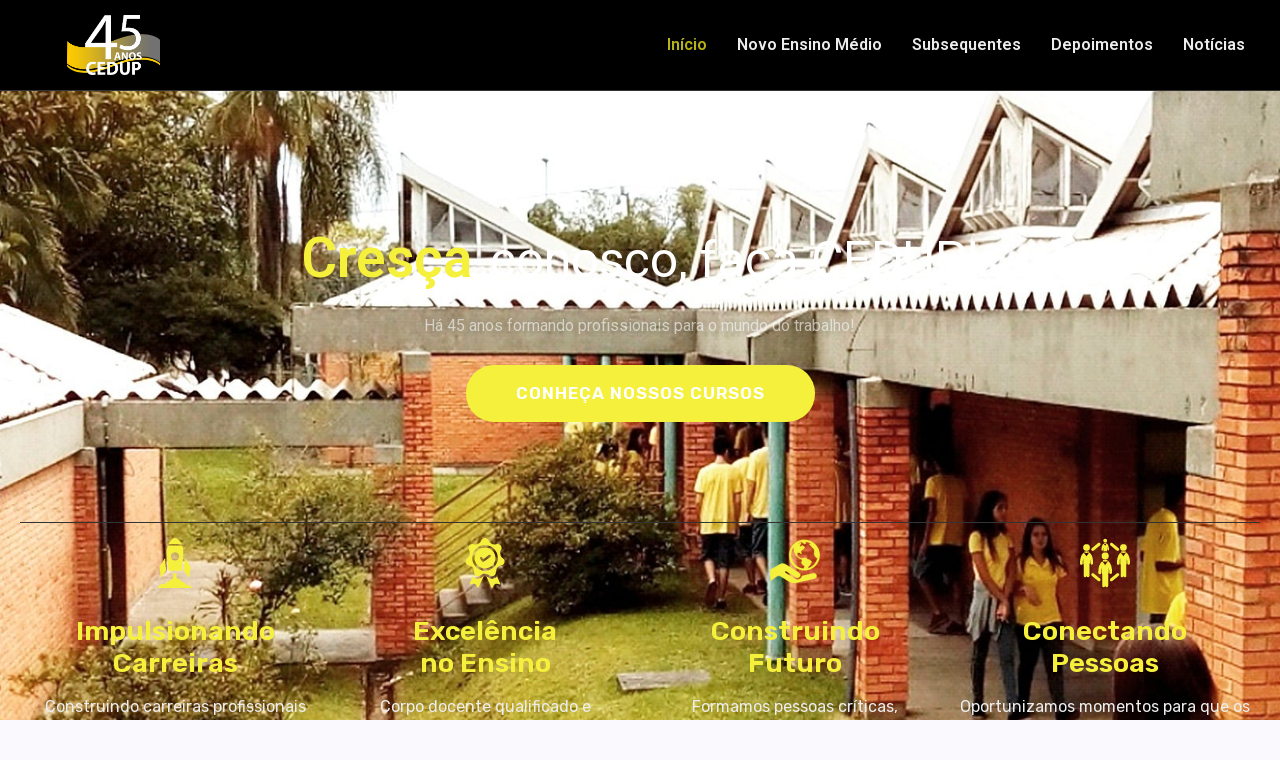

--- FILE ---
content_type: text/html; charset=UTF-8
request_url: https://cedupcriciuma.com.br/
body_size: 35513
content:
<!DOCTYPE html>
<html lang="pt-BR">
<head>
	<meta charset="UTF-8" />
	<meta name="viewport" content="width=device-width, initial-scale=1" />
	<link rel="profile" href="http://gmpg.org/xfn/11" />
	<link rel="pingback" href="https://cedupcriciuma.com.br/xmlrpc.php" />
	<title>CEDUP Abílio Paulo &#8211; Criciúma</title>
<meta name='robots' content='max-image-preview:large' />
<link rel="alternate" type="application/rss+xml" title="Feed para CEDUP Abílio Paulo - Criciúma &raquo;" href="https://cedupcriciuma.com.br/feed/" />
<link rel="alternate" type="application/rss+xml" title="Feed de comentários para CEDUP Abílio Paulo - Criciúma &raquo;" href="https://cedupcriciuma.com.br/comments/feed/" />
<script>
window._wpemojiSettings = {"baseUrl":"https:\/\/s.w.org\/images\/core\/emoji\/14.0.0\/72x72\/","ext":".png","svgUrl":"https:\/\/s.w.org\/images\/core\/emoji\/14.0.0\/svg\/","svgExt":".svg","source":{"concatemoji":"https:\/\/cedupcriciuma.com.br\/wp-includes\/js\/wp-emoji-release.min.js?ver=6.2.8"}};
/*! This file is auto-generated */
!function(e,a,t){var n,r,o,i=a.createElement("canvas"),p=i.getContext&&i.getContext("2d");function s(e,t){p.clearRect(0,0,i.width,i.height),p.fillText(e,0,0);e=i.toDataURL();return p.clearRect(0,0,i.width,i.height),p.fillText(t,0,0),e===i.toDataURL()}function c(e){var t=a.createElement("script");t.src=e,t.defer=t.type="text/javascript",a.getElementsByTagName("head")[0].appendChild(t)}for(o=Array("flag","emoji"),t.supports={everything:!0,everythingExceptFlag:!0},r=0;r<o.length;r++)t.supports[o[r]]=function(e){if(p&&p.fillText)switch(p.textBaseline="top",p.font="600 32px Arial",e){case"flag":return s("\ud83c\udff3\ufe0f\u200d\u26a7\ufe0f","\ud83c\udff3\ufe0f\u200b\u26a7\ufe0f")?!1:!s("\ud83c\uddfa\ud83c\uddf3","\ud83c\uddfa\u200b\ud83c\uddf3")&&!s("\ud83c\udff4\udb40\udc67\udb40\udc62\udb40\udc65\udb40\udc6e\udb40\udc67\udb40\udc7f","\ud83c\udff4\u200b\udb40\udc67\u200b\udb40\udc62\u200b\udb40\udc65\u200b\udb40\udc6e\u200b\udb40\udc67\u200b\udb40\udc7f");case"emoji":return!s("\ud83e\udef1\ud83c\udffb\u200d\ud83e\udef2\ud83c\udfff","\ud83e\udef1\ud83c\udffb\u200b\ud83e\udef2\ud83c\udfff")}return!1}(o[r]),t.supports.everything=t.supports.everything&&t.supports[o[r]],"flag"!==o[r]&&(t.supports.everythingExceptFlag=t.supports.everythingExceptFlag&&t.supports[o[r]]);t.supports.everythingExceptFlag=t.supports.everythingExceptFlag&&!t.supports.flag,t.DOMReady=!1,t.readyCallback=function(){t.DOMReady=!0},t.supports.everything||(n=function(){t.readyCallback()},a.addEventListener?(a.addEventListener("DOMContentLoaded",n,!1),e.addEventListener("load",n,!1)):(e.attachEvent("onload",n),a.attachEvent("onreadystatechange",function(){"complete"===a.readyState&&t.readyCallback()})),(e=t.source||{}).concatemoji?c(e.concatemoji):e.wpemoji&&e.twemoji&&(c(e.twemoji),c(e.wpemoji)))}(window,document,window._wpemojiSettings);
</script>
<style>
img.wp-smiley,
img.emoji {
	display: inline !important;
	border: none !important;
	box-shadow: none !important;
	height: 1em !important;
	width: 1em !important;
	margin: 0 0.07em !important;
	vertical-align: -0.1em !important;
	background: none !important;
	padding: 0 !important;
}
</style>
	<link rel='stylesheet' id='hfe-widgets-style-css' href='https://cedupcriciuma.com.br/wp-content/plugins/header-footer-elementor/inc/widgets-css/frontend.css?ver=1.6.36' media='all' />
<link rel='stylesheet' id='classic-theme-styles-css' href='https://cedupcriciuma.com.br/wp-includes/css/classic-themes.min.css?ver=6.2.8' media='all' />
<style id='global-styles-inline-css'>
body{--wp--preset--color--black: #000000;--wp--preset--color--cyan-bluish-gray: #abb8c3;--wp--preset--color--white: #ffffff;--wp--preset--color--pale-pink: #f78da7;--wp--preset--color--vivid-red: #cf2e2e;--wp--preset--color--luminous-vivid-orange: #ff6900;--wp--preset--color--luminous-vivid-amber: #fcb900;--wp--preset--color--light-green-cyan: #7bdcb5;--wp--preset--color--vivid-green-cyan: #00d084;--wp--preset--color--pale-cyan-blue: #8ed1fc;--wp--preset--color--vivid-cyan-blue: #0693e3;--wp--preset--color--vivid-purple: #9b51e0;--wp--preset--gradient--vivid-cyan-blue-to-vivid-purple: linear-gradient(135deg,rgba(6,147,227,1) 0%,rgb(155,81,224) 100%);--wp--preset--gradient--light-green-cyan-to-vivid-green-cyan: linear-gradient(135deg,rgb(122,220,180) 0%,rgb(0,208,130) 100%);--wp--preset--gradient--luminous-vivid-amber-to-luminous-vivid-orange: linear-gradient(135deg,rgba(252,185,0,1) 0%,rgba(255,105,0,1) 100%);--wp--preset--gradient--luminous-vivid-orange-to-vivid-red: linear-gradient(135deg,rgba(255,105,0,1) 0%,rgb(207,46,46) 100%);--wp--preset--gradient--very-light-gray-to-cyan-bluish-gray: linear-gradient(135deg,rgb(238,238,238) 0%,rgb(169,184,195) 100%);--wp--preset--gradient--cool-to-warm-spectrum: linear-gradient(135deg,rgb(74,234,220) 0%,rgb(151,120,209) 20%,rgb(207,42,186) 40%,rgb(238,44,130) 60%,rgb(251,105,98) 80%,rgb(254,248,76) 100%);--wp--preset--gradient--blush-light-purple: linear-gradient(135deg,rgb(255,206,236) 0%,rgb(152,150,240) 100%);--wp--preset--gradient--blush-bordeaux: linear-gradient(135deg,rgb(254,205,165) 0%,rgb(254,45,45) 50%,rgb(107,0,62) 100%);--wp--preset--gradient--luminous-dusk: linear-gradient(135deg,rgb(255,203,112) 0%,rgb(199,81,192) 50%,rgb(65,88,208) 100%);--wp--preset--gradient--pale-ocean: linear-gradient(135deg,rgb(255,245,203) 0%,rgb(182,227,212) 50%,rgb(51,167,181) 100%);--wp--preset--gradient--electric-grass: linear-gradient(135deg,rgb(202,248,128) 0%,rgb(113,206,126) 100%);--wp--preset--gradient--midnight: linear-gradient(135deg,rgb(2,3,129) 0%,rgb(40,116,252) 100%);--wp--preset--duotone--dark-grayscale: url('#wp-duotone-dark-grayscale');--wp--preset--duotone--grayscale: url('#wp-duotone-grayscale');--wp--preset--duotone--purple-yellow: url('#wp-duotone-purple-yellow');--wp--preset--duotone--blue-red: url('#wp-duotone-blue-red');--wp--preset--duotone--midnight: url('#wp-duotone-midnight');--wp--preset--duotone--magenta-yellow: url('#wp-duotone-magenta-yellow');--wp--preset--duotone--purple-green: url('#wp-duotone-purple-green');--wp--preset--duotone--blue-orange: url('#wp-duotone-blue-orange');--wp--preset--font-size--small: 13px;--wp--preset--font-size--medium: 20px;--wp--preset--font-size--large: 36px;--wp--preset--font-size--x-large: 42px;--wp--preset--spacing--20: 0.44rem;--wp--preset--spacing--30: 0.67rem;--wp--preset--spacing--40: 1rem;--wp--preset--spacing--50: 1.5rem;--wp--preset--spacing--60: 2.25rem;--wp--preset--spacing--70: 3.38rem;--wp--preset--spacing--80: 5.06rem;--wp--preset--shadow--natural: 6px 6px 9px rgba(0, 0, 0, 0.2);--wp--preset--shadow--deep: 12px 12px 50px rgba(0, 0, 0, 0.4);--wp--preset--shadow--sharp: 6px 6px 0px rgba(0, 0, 0, 0.2);--wp--preset--shadow--outlined: 6px 6px 0px -3px rgba(255, 255, 255, 1), 6px 6px rgba(0, 0, 0, 1);--wp--preset--shadow--crisp: 6px 6px 0px rgba(0, 0, 0, 1);}:where(.is-layout-flex){gap: 0.5em;}body .is-layout-flow > .alignleft{float: left;margin-inline-start: 0;margin-inline-end: 2em;}body .is-layout-flow > .alignright{float: right;margin-inline-start: 2em;margin-inline-end: 0;}body .is-layout-flow > .aligncenter{margin-left: auto !important;margin-right: auto !important;}body .is-layout-constrained > .alignleft{float: left;margin-inline-start: 0;margin-inline-end: 2em;}body .is-layout-constrained > .alignright{float: right;margin-inline-start: 2em;margin-inline-end: 0;}body .is-layout-constrained > .aligncenter{margin-left: auto !important;margin-right: auto !important;}body .is-layout-constrained > :where(:not(.alignleft):not(.alignright):not(.alignfull)){max-width: var(--wp--style--global--content-size);margin-left: auto !important;margin-right: auto !important;}body .is-layout-constrained > .alignwide{max-width: var(--wp--style--global--wide-size);}body .is-layout-flex{display: flex;}body .is-layout-flex{flex-wrap: wrap;align-items: center;}body .is-layout-flex > *{margin: 0;}:where(.wp-block-columns.is-layout-flex){gap: 2em;}.has-black-color{color: var(--wp--preset--color--black) !important;}.has-cyan-bluish-gray-color{color: var(--wp--preset--color--cyan-bluish-gray) !important;}.has-white-color{color: var(--wp--preset--color--white) !important;}.has-pale-pink-color{color: var(--wp--preset--color--pale-pink) !important;}.has-vivid-red-color{color: var(--wp--preset--color--vivid-red) !important;}.has-luminous-vivid-orange-color{color: var(--wp--preset--color--luminous-vivid-orange) !important;}.has-luminous-vivid-amber-color{color: var(--wp--preset--color--luminous-vivid-amber) !important;}.has-light-green-cyan-color{color: var(--wp--preset--color--light-green-cyan) !important;}.has-vivid-green-cyan-color{color: var(--wp--preset--color--vivid-green-cyan) !important;}.has-pale-cyan-blue-color{color: var(--wp--preset--color--pale-cyan-blue) !important;}.has-vivid-cyan-blue-color{color: var(--wp--preset--color--vivid-cyan-blue) !important;}.has-vivid-purple-color{color: var(--wp--preset--color--vivid-purple) !important;}.has-black-background-color{background-color: var(--wp--preset--color--black) !important;}.has-cyan-bluish-gray-background-color{background-color: var(--wp--preset--color--cyan-bluish-gray) !important;}.has-white-background-color{background-color: var(--wp--preset--color--white) !important;}.has-pale-pink-background-color{background-color: var(--wp--preset--color--pale-pink) !important;}.has-vivid-red-background-color{background-color: var(--wp--preset--color--vivid-red) !important;}.has-luminous-vivid-orange-background-color{background-color: var(--wp--preset--color--luminous-vivid-orange) !important;}.has-luminous-vivid-amber-background-color{background-color: var(--wp--preset--color--luminous-vivid-amber) !important;}.has-light-green-cyan-background-color{background-color: var(--wp--preset--color--light-green-cyan) !important;}.has-vivid-green-cyan-background-color{background-color: var(--wp--preset--color--vivid-green-cyan) !important;}.has-pale-cyan-blue-background-color{background-color: var(--wp--preset--color--pale-cyan-blue) !important;}.has-vivid-cyan-blue-background-color{background-color: var(--wp--preset--color--vivid-cyan-blue) !important;}.has-vivid-purple-background-color{background-color: var(--wp--preset--color--vivid-purple) !important;}.has-black-border-color{border-color: var(--wp--preset--color--black) !important;}.has-cyan-bluish-gray-border-color{border-color: var(--wp--preset--color--cyan-bluish-gray) !important;}.has-white-border-color{border-color: var(--wp--preset--color--white) !important;}.has-pale-pink-border-color{border-color: var(--wp--preset--color--pale-pink) !important;}.has-vivid-red-border-color{border-color: var(--wp--preset--color--vivid-red) !important;}.has-luminous-vivid-orange-border-color{border-color: var(--wp--preset--color--luminous-vivid-orange) !important;}.has-luminous-vivid-amber-border-color{border-color: var(--wp--preset--color--luminous-vivid-amber) !important;}.has-light-green-cyan-border-color{border-color: var(--wp--preset--color--light-green-cyan) !important;}.has-vivid-green-cyan-border-color{border-color: var(--wp--preset--color--vivid-green-cyan) !important;}.has-pale-cyan-blue-border-color{border-color: var(--wp--preset--color--pale-cyan-blue) !important;}.has-vivid-cyan-blue-border-color{border-color: var(--wp--preset--color--vivid-cyan-blue) !important;}.has-vivid-purple-border-color{border-color: var(--wp--preset--color--vivid-purple) !important;}.has-vivid-cyan-blue-to-vivid-purple-gradient-background{background: var(--wp--preset--gradient--vivid-cyan-blue-to-vivid-purple) !important;}.has-light-green-cyan-to-vivid-green-cyan-gradient-background{background: var(--wp--preset--gradient--light-green-cyan-to-vivid-green-cyan) !important;}.has-luminous-vivid-amber-to-luminous-vivid-orange-gradient-background{background: var(--wp--preset--gradient--luminous-vivid-amber-to-luminous-vivid-orange) !important;}.has-luminous-vivid-orange-to-vivid-red-gradient-background{background: var(--wp--preset--gradient--luminous-vivid-orange-to-vivid-red) !important;}.has-very-light-gray-to-cyan-bluish-gray-gradient-background{background: var(--wp--preset--gradient--very-light-gray-to-cyan-bluish-gray) !important;}.has-cool-to-warm-spectrum-gradient-background{background: var(--wp--preset--gradient--cool-to-warm-spectrum) !important;}.has-blush-light-purple-gradient-background{background: var(--wp--preset--gradient--blush-light-purple) !important;}.has-blush-bordeaux-gradient-background{background: var(--wp--preset--gradient--blush-bordeaux) !important;}.has-luminous-dusk-gradient-background{background: var(--wp--preset--gradient--luminous-dusk) !important;}.has-pale-ocean-gradient-background{background: var(--wp--preset--gradient--pale-ocean) !important;}.has-electric-grass-gradient-background{background: var(--wp--preset--gradient--electric-grass) !important;}.has-midnight-gradient-background{background: var(--wp--preset--gradient--midnight) !important;}.has-small-font-size{font-size: var(--wp--preset--font-size--small) !important;}.has-medium-font-size{font-size: var(--wp--preset--font-size--medium) !important;}.has-large-font-size{font-size: var(--wp--preset--font-size--large) !important;}.has-x-large-font-size{font-size: var(--wp--preset--font-size--x-large) !important;}
.wp-block-navigation a:where(:not(.wp-element-button)){color: inherit;}
:where(.wp-block-columns.is-layout-flex){gap: 2em;}
.wp-block-pullquote{font-size: 1.5em;line-height: 1.6;}
</style>
<link rel='stylesheet' id='hfe-style-css' href='https://cedupcriciuma.com.br/wp-content/plugins/header-footer-elementor/assets/css/header-footer-elementor.css?ver=1.6.36' media='all' />
<link rel='stylesheet' id='hello-elementor-theme-style-css' href='https://cedupcriciuma.com.br/wp-content/themes/hello-elementor/theme.min.css?ver=3.1.0' media='all' />
<link rel='stylesheet' id='elementor-frontend-css' href='https://cedupcriciuma.com.br/wp-content/uploads/elementor/css/custom-frontend-lite.min.css?ver=1718974125' media='all' />
<link rel='stylesheet' id='eael-general-css' href='https://cedupcriciuma.com.br/wp-content/plugins/essential-addons-for-elementor-lite/assets/front-end/css/view/general.min.css?ver=5.9.24' media='all' />
<link rel='stylesheet' id='eael-14276-css' href='https://cedupcriciuma.com.br/wp-content/uploads/essential-addons-elementor/eael-14276.css?ver=1718876437' media='all' />
<link rel='stylesheet' id='elementor-icons-css' href='https://cedupcriciuma.com.br/wp-content/plugins/elementor/assets/lib/eicons/css/elementor-icons.min.css?ver=5.30.0' media='all' />
<style id='elementor-icons-inline-css'>

		.elementor-add-new-section .elementor-add-templately-promo-button{
            background-color: #5d4fff;
            background-image: url(https://cedupcriciuma.com.br/wp-content/plugins/essential-addons-for-elementor-lite/assets/admin/images/templately/logo-icon.svg);
            background-repeat: no-repeat;
            background-position: center center;
            position: relative;
        }
        
		.elementor-add-new-section .elementor-add-templately-promo-button > i{
            height: 12px;
        }
        
        body .elementor-add-new-section .elementor-add-section-area-button {
            margin-left: 0;
        }

		.elementor-add-new-section .elementor-add-templately-promo-button{
            background-color: #5d4fff;
            background-image: url(https://cedupcriciuma.com.br/wp-content/plugins/essential-addons-for-elementor-lite/assets/admin/images/templately/logo-icon.svg);
            background-repeat: no-repeat;
            background-position: center center;
            position: relative;
        }
        
		.elementor-add-new-section .elementor-add-templately-promo-button > i{
            height: 12px;
        }
        
        body .elementor-add-new-section .elementor-add-section-area-button {
            margin-left: 0;
        }
</style>
<link rel='stylesheet' id='swiper-css' href='https://cedupcriciuma.com.br/wp-content/plugins/elementor/assets/lib/swiper/v8/css/swiper.min.css?ver=8.4.5' media='all' />
<link rel='stylesheet' id='elementor-post-11-css' href='https://cedupcriciuma.com.br/wp-content/uploads/elementor/css/post-11.css?ver=1718974125' media='all' />
<link rel='stylesheet' id='elementor-global-css' href='https://cedupcriciuma.com.br/wp-content/uploads/elementor/css/global.css?ver=1718974125' media='all' />
<link rel='stylesheet' id='elementor-post-14276-css' href='https://cedupcriciuma.com.br/wp-content/uploads/elementor/css/post-14276.css?ver=1718974222' media='all' />
<link rel='stylesheet' id='elementor-post-14615-css' href='https://cedupcriciuma.com.br/wp-content/uploads/elementor/css/post-14615.css?ver=1718974126' media='all' />
<link rel='stylesheet' id='elementor-post-14621-css' href='https://cedupcriciuma.com.br/wp-content/uploads/elementor/css/post-14621.css?ver=1718974126' media='all' />
<link rel='stylesheet' id='hello-elementor-css' href='https://cedupcriciuma.com.br/wp-content/themes/hello-elementor/style.min.css?ver=3.1.0' media='all' />
<link rel='stylesheet' id='hello-elementor-header-footer-css' href='https://cedupcriciuma.com.br/wp-content/themes/hello-elementor/header-footer.min.css?ver=3.1.0' media='all' />
<link rel='stylesheet' id='google-fonts-1-css' href='https://fonts.googleapis.com/css?family=Roboto%3A100%2C100italic%2C200%2C200italic%2C300%2C300italic%2C400%2C400italic%2C500%2C500italic%2C600%2C600italic%2C700%2C700italic%2C800%2C800italic%2C900%2C900italic%7CRoboto+Slab%3A100%2C100italic%2C200%2C200italic%2C300%2C300italic%2C400%2C400italic%2C500%2C500italic%2C600%2C600italic%2C700%2C700italic%2C800%2C800italic%2C900%2C900italic%7CRubik%3A100%2C100italic%2C200%2C200italic%2C300%2C300italic%2C400%2C400italic%2C500%2C500italic%2C600%2C600italic%2C700%2C700italic%2C800%2C800italic%2C900%2C900italic&#038;display=swap&#038;ver=6.2.8' media='all' />
<link rel='stylesheet' id='elementor-icons-shared-0-css' href='https://cedupcriciuma.com.br/wp-content/plugins/elementor/assets/lib/font-awesome/css/fontawesome.min.css?ver=5.15.3' media='all' />
<link rel='stylesheet' id='elementor-icons-fa-solid-css' href='https://cedupcriciuma.com.br/wp-content/plugins/elementor/assets/lib/font-awesome/css/solid.min.css?ver=5.15.3' media='all' />
<link rel='stylesheet' id='elementor-icons-fa-regular-css' href='https://cedupcriciuma.com.br/wp-content/plugins/elementor/assets/lib/font-awesome/css/regular.min.css?ver=5.15.3' media='all' />
<link rel='stylesheet' id='elementor-icons-fa-brands-css' href='https://cedupcriciuma.com.br/wp-content/plugins/elementor/assets/lib/font-awesome/css/brands.min.css?ver=5.15.3' media='all' />
<link rel="preconnect" href="https://fonts.gstatic.com/" crossorigin><script src='https://cedupcriciuma.com.br/wp-includes/js/jquery/jquery.min.js?ver=3.6.4' id='jquery-core-js'></script>
<script src='https://cedupcriciuma.com.br/wp-includes/js/jquery/jquery-migrate.min.js?ver=3.4.0' id='jquery-migrate-js'></script>
<link rel="https://api.w.org/" href="https://cedupcriciuma.com.br/wp-json/" /><link rel="alternate" type="application/json" href="https://cedupcriciuma.com.br/wp-json/wp/v2/pages/14276" /><link rel="EditURI" type="application/rsd+xml" title="RSD" href="https://cedupcriciuma.com.br/xmlrpc.php?rsd" />
<link rel="wlwmanifest" type="application/wlwmanifest+xml" href="https://cedupcriciuma.com.br/wp-includes/wlwmanifest.xml" />
<meta name="generator" content="WordPress 6.2.8" />
<link rel="canonical" href="https://cedupcriciuma.com.br/" />
<link rel='shortlink' href='https://cedupcriciuma.com.br/' />
<link rel="alternate" type="application/json+oembed" href="https://cedupcriciuma.com.br/wp-json/oembed/1.0/embed?url=https%3A%2F%2Fcedupcriciuma.com.br%2F" />
<link rel="alternate" type="text/xml+oembed" href="https://cedupcriciuma.com.br/wp-json/oembed/1.0/embed?url=https%3A%2F%2Fcedupcriciuma.com.br%2F&#038;format=xml" />
<meta name="generator" content="Elementor 3.22.1; features: e_optimized_assets_loading, e_optimized_css_loading, additional_custom_breakpoints; settings: css_print_method-external, google_font-enabled, font_display-swap">
<link rel="icon" href="https://cedupcriciuma.com.br/wp-content/uploads/2023/04/cropped-cropped-cedup-transparente-32x32.png" sizes="32x32" />
<link rel="icon" href="https://cedupcriciuma.com.br/wp-content/uploads/2023/04/cropped-cropped-cedup-transparente-192x192.png" sizes="192x192" />
<link rel="apple-touch-icon" href="https://cedupcriciuma.com.br/wp-content/uploads/2023/04/cropped-cropped-cedup-transparente-180x180.png" />
<meta name="msapplication-TileImage" content="https://cedupcriciuma.com.br/wp-content/uploads/2023/04/cropped-cropped-cedup-transparente-270x270.png" />
		<style id="wp-custom-css">
			body, html {
overflow-x: hidden !important;
}

/Corrigir escrollamento no Mobile/
@media (max-width: 786px){
body, html {
overflow-x: hidden!important;
}
}		</style>
		<style id="wpforms-css-vars-root">
				:root {
					--wpforms-field-border-radius: 3px;
--wpforms-field-border-style: solid;
--wpforms-field-border-size: 1px;
--wpforms-field-background-color: #ffffff;
--wpforms-field-border-color: rgba( 0, 0, 0, 0.25 );
--wpforms-field-border-color-spare: rgba( 0, 0, 0, 0.25 );
--wpforms-field-text-color: rgba( 0, 0, 0, 0.7 );
--wpforms-field-menu-color: #ffffff;
--wpforms-label-color: rgba( 0, 0, 0, 0.85 );
--wpforms-label-sublabel-color: rgba( 0, 0, 0, 0.55 );
--wpforms-label-error-color: #d63637;
--wpforms-button-border-radius: 3px;
--wpforms-button-border-style: none;
--wpforms-button-border-size: 1px;
--wpforms-button-background-color: #066aab;
--wpforms-button-border-color: #066aab;
--wpforms-button-text-color: #ffffff;
--wpforms-page-break-color: #066aab;
--wpforms-background-image: none;
--wpforms-background-position: center center;
--wpforms-background-repeat: no-repeat;
--wpforms-background-size: cover;
--wpforms-background-width: 100px;
--wpforms-background-height: 100px;
--wpforms-background-color: rgba( 0, 0, 0, 0 );
--wpforms-background-url: none;
--wpforms-container-padding: 0px;
--wpforms-container-border-style: none;
--wpforms-container-border-width: 1px;
--wpforms-container-border-color: #000000;
--wpforms-container-border-radius: 3px;
--wpforms-field-size-input-height: 43px;
--wpforms-field-size-input-spacing: 15px;
--wpforms-field-size-font-size: 16px;
--wpforms-field-size-line-height: 19px;
--wpforms-field-size-padding-h: 14px;
--wpforms-field-size-checkbox-size: 16px;
--wpforms-field-size-sublabel-spacing: 5px;
--wpforms-field-size-icon-size: 1;
--wpforms-label-size-font-size: 16px;
--wpforms-label-size-line-height: 19px;
--wpforms-label-size-sublabel-font-size: 14px;
--wpforms-label-size-sublabel-line-height: 17px;
--wpforms-button-size-font-size: 17px;
--wpforms-button-size-height: 41px;
--wpforms-button-size-padding-h: 15px;
--wpforms-button-size-margin-top: 10px;
--wpforms-container-shadow-size-box-shadow: none;

				}
			</style></head>

<body class="home page-template page-template-elementor_header_footer page page-id-14276 wp-custom-logo ehf-header ehf-footer ehf-template-hello-elementor ehf-stylesheet-hello-elementor elementor-default elementor-template-full-width elementor-kit-11 elementor-page elementor-page-14276">
<svg xmlns="http://www.w3.org/2000/svg" viewBox="0 0 0 0" width="0" height="0" focusable="false" role="none" style="visibility: hidden; position: absolute; left: -9999px; overflow: hidden;" ><defs><filter id="wp-duotone-dark-grayscale"><feColorMatrix color-interpolation-filters="sRGB" type="matrix" values=" .299 .587 .114 0 0 .299 .587 .114 0 0 .299 .587 .114 0 0 .299 .587 .114 0 0 " /><feComponentTransfer color-interpolation-filters="sRGB" ><feFuncR type="table" tableValues="0 0.49803921568627" /><feFuncG type="table" tableValues="0 0.49803921568627" /><feFuncB type="table" tableValues="0 0.49803921568627" /><feFuncA type="table" tableValues="1 1" /></feComponentTransfer><feComposite in2="SourceGraphic" operator="in" /></filter></defs></svg><svg xmlns="http://www.w3.org/2000/svg" viewBox="0 0 0 0" width="0" height="0" focusable="false" role="none" style="visibility: hidden; position: absolute; left: -9999px; overflow: hidden;" ><defs><filter id="wp-duotone-grayscale"><feColorMatrix color-interpolation-filters="sRGB" type="matrix" values=" .299 .587 .114 0 0 .299 .587 .114 0 0 .299 .587 .114 0 0 .299 .587 .114 0 0 " /><feComponentTransfer color-interpolation-filters="sRGB" ><feFuncR type="table" tableValues="0 1" /><feFuncG type="table" tableValues="0 1" /><feFuncB type="table" tableValues="0 1" /><feFuncA type="table" tableValues="1 1" /></feComponentTransfer><feComposite in2="SourceGraphic" operator="in" /></filter></defs></svg><svg xmlns="http://www.w3.org/2000/svg" viewBox="0 0 0 0" width="0" height="0" focusable="false" role="none" style="visibility: hidden; position: absolute; left: -9999px; overflow: hidden;" ><defs><filter id="wp-duotone-purple-yellow"><feColorMatrix color-interpolation-filters="sRGB" type="matrix" values=" .299 .587 .114 0 0 .299 .587 .114 0 0 .299 .587 .114 0 0 .299 .587 .114 0 0 " /><feComponentTransfer color-interpolation-filters="sRGB" ><feFuncR type="table" tableValues="0.54901960784314 0.98823529411765" /><feFuncG type="table" tableValues="0 1" /><feFuncB type="table" tableValues="0.71764705882353 0.25490196078431" /><feFuncA type="table" tableValues="1 1" /></feComponentTransfer><feComposite in2="SourceGraphic" operator="in" /></filter></defs></svg><svg xmlns="http://www.w3.org/2000/svg" viewBox="0 0 0 0" width="0" height="0" focusable="false" role="none" style="visibility: hidden; position: absolute; left: -9999px; overflow: hidden;" ><defs><filter id="wp-duotone-blue-red"><feColorMatrix color-interpolation-filters="sRGB" type="matrix" values=" .299 .587 .114 0 0 .299 .587 .114 0 0 .299 .587 .114 0 0 .299 .587 .114 0 0 " /><feComponentTransfer color-interpolation-filters="sRGB" ><feFuncR type="table" tableValues="0 1" /><feFuncG type="table" tableValues="0 0.27843137254902" /><feFuncB type="table" tableValues="0.5921568627451 0.27843137254902" /><feFuncA type="table" tableValues="1 1" /></feComponentTransfer><feComposite in2="SourceGraphic" operator="in" /></filter></defs></svg><svg xmlns="http://www.w3.org/2000/svg" viewBox="0 0 0 0" width="0" height="0" focusable="false" role="none" style="visibility: hidden; position: absolute; left: -9999px; overflow: hidden;" ><defs><filter id="wp-duotone-midnight"><feColorMatrix color-interpolation-filters="sRGB" type="matrix" values=" .299 .587 .114 0 0 .299 .587 .114 0 0 .299 .587 .114 0 0 .299 .587 .114 0 0 " /><feComponentTransfer color-interpolation-filters="sRGB" ><feFuncR type="table" tableValues="0 0" /><feFuncG type="table" tableValues="0 0.64705882352941" /><feFuncB type="table" tableValues="0 1" /><feFuncA type="table" tableValues="1 1" /></feComponentTransfer><feComposite in2="SourceGraphic" operator="in" /></filter></defs></svg><svg xmlns="http://www.w3.org/2000/svg" viewBox="0 0 0 0" width="0" height="0" focusable="false" role="none" style="visibility: hidden; position: absolute; left: -9999px; overflow: hidden;" ><defs><filter id="wp-duotone-magenta-yellow"><feColorMatrix color-interpolation-filters="sRGB" type="matrix" values=" .299 .587 .114 0 0 .299 .587 .114 0 0 .299 .587 .114 0 0 .299 .587 .114 0 0 " /><feComponentTransfer color-interpolation-filters="sRGB" ><feFuncR type="table" tableValues="0.78039215686275 1" /><feFuncG type="table" tableValues="0 0.94901960784314" /><feFuncB type="table" tableValues="0.35294117647059 0.47058823529412" /><feFuncA type="table" tableValues="1 1" /></feComponentTransfer><feComposite in2="SourceGraphic" operator="in" /></filter></defs></svg><svg xmlns="http://www.w3.org/2000/svg" viewBox="0 0 0 0" width="0" height="0" focusable="false" role="none" style="visibility: hidden; position: absolute; left: -9999px; overflow: hidden;" ><defs><filter id="wp-duotone-purple-green"><feColorMatrix color-interpolation-filters="sRGB" type="matrix" values=" .299 .587 .114 0 0 .299 .587 .114 0 0 .299 .587 .114 0 0 .299 .587 .114 0 0 " /><feComponentTransfer color-interpolation-filters="sRGB" ><feFuncR type="table" tableValues="0.65098039215686 0.40392156862745" /><feFuncG type="table" tableValues="0 1" /><feFuncB type="table" tableValues="0.44705882352941 0.4" /><feFuncA type="table" tableValues="1 1" /></feComponentTransfer><feComposite in2="SourceGraphic" operator="in" /></filter></defs></svg><svg xmlns="http://www.w3.org/2000/svg" viewBox="0 0 0 0" width="0" height="0" focusable="false" role="none" style="visibility: hidden; position: absolute; left: -9999px; overflow: hidden;" ><defs><filter id="wp-duotone-blue-orange"><feColorMatrix color-interpolation-filters="sRGB" type="matrix" values=" .299 .587 .114 0 0 .299 .587 .114 0 0 .299 .587 .114 0 0 .299 .587 .114 0 0 " /><feComponentTransfer color-interpolation-filters="sRGB" ><feFuncR type="table" tableValues="0.098039215686275 1" /><feFuncG type="table" tableValues="0 0.66274509803922" /><feFuncB type="table" tableValues="0.84705882352941 0.41960784313725" /><feFuncA type="table" tableValues="1 1" /></feComponentTransfer><feComposite in2="SourceGraphic" operator="in" /></filter></defs></svg><div id="page" class="hfeed site">

		<header id="masthead" itemscope="itemscope" itemtype="https://schema.org/WPHeader">
			<p class="main-title bhf-hidden" itemprop="headline"><a href="https://cedupcriciuma.com.br" title="CEDUP Abílio Paulo &#8211; Criciúma" rel="home">CEDUP Abílio Paulo &#8211; Criciúma</a></p>
					<div data-elementor-type="wp-post" data-elementor-id="14615" class="elementor elementor-14615">
				<div class="elementor-element elementor-element-e06f26d e-flex e-con-boxed e-con e-parent" data-id="e06f26d" data-element_type="container" data-settings="{&quot;background_background&quot;:&quot;classic&quot;}">
					<div class="e-con-inner">
				<div class="elementor-element elementor-element-ef4de40 elementor-widget__width-initial elementor-widget elementor-widget-image" data-id="ef4de40" data-element_type="widget" data-widget_type="image.default">
				<div class="elementor-widget-container">
			<style>/*! elementor - v3.22.0 - 17-06-2024 */
.elementor-widget-image{text-align:center}.elementor-widget-image a{display:inline-block}.elementor-widget-image a img[src$=".svg"]{width:48px}.elementor-widget-image img{vertical-align:middle;display:inline-block}</style>										<img fetchpriority="high" width="768" height="492" src="https://cedupcriciuma.com.br/wp-content/uploads/2023/04/cropped-cedup-transparente-768x492.png" class="attachment-medium_large size-medium_large wp-image-14291" alt="" srcset="https://cedupcriciuma.com.br/wp-content/uploads/2023/04/cropped-cedup-transparente-768x492.png 768w, https://cedupcriciuma.com.br/wp-content/uploads/2023/04/cropped-cedup-transparente-300x192.png 300w, https://cedupcriciuma.com.br/wp-content/uploads/2023/04/cropped-cedup-transparente-1024x656.png 1024w, https://cedupcriciuma.com.br/wp-content/uploads/2023/04/cropped-cedup-transparente.png 1457w" sizes="(max-width: 768px) 100vw, 768px" />													</div>
				</div>
				<div class="elementor-element elementor-element-4079e29 hfe-nav-menu__align-right hfe-nav-menu__breakpoint-mobile elementor-widget__width-initial hfe-submenu-icon-arrow hfe-submenu-animation-none hfe-link-redirect-child elementor-widget elementor-widget-navigation-menu" data-id="4079e29" data-element_type="widget" data-settings="{&quot;padding_horizontal_menu_item_tablet&quot;:{&quot;unit&quot;:&quot;px&quot;,&quot;size&quot;:15,&quot;sizes&quot;:[]},&quot;padding_vertical_menu_item_tablet&quot;:{&quot;unit&quot;:&quot;px&quot;,&quot;size&quot;:15,&quot;sizes&quot;:[]},&quot;padding_horizontal_menu_item&quot;:{&quot;unit&quot;:&quot;px&quot;,&quot;size&quot;:15,&quot;sizes&quot;:[]},&quot;padding_horizontal_menu_item_laptop&quot;:{&quot;unit&quot;:&quot;px&quot;,&quot;size&quot;:&quot;&quot;,&quot;sizes&quot;:[]},&quot;padding_horizontal_menu_item_mobile&quot;:{&quot;unit&quot;:&quot;px&quot;,&quot;size&quot;:&quot;&quot;,&quot;sizes&quot;:[]},&quot;padding_vertical_menu_item&quot;:{&quot;unit&quot;:&quot;px&quot;,&quot;size&quot;:15,&quot;sizes&quot;:[]},&quot;padding_vertical_menu_item_laptop&quot;:{&quot;unit&quot;:&quot;px&quot;,&quot;size&quot;:&quot;&quot;,&quot;sizes&quot;:[]},&quot;padding_vertical_menu_item_mobile&quot;:{&quot;unit&quot;:&quot;px&quot;,&quot;size&quot;:&quot;&quot;,&quot;sizes&quot;:[]},&quot;menu_space_between&quot;:{&quot;unit&quot;:&quot;px&quot;,&quot;size&quot;:&quot;&quot;,&quot;sizes&quot;:[]},&quot;menu_space_between_laptop&quot;:{&quot;unit&quot;:&quot;px&quot;,&quot;size&quot;:&quot;&quot;,&quot;sizes&quot;:[]},&quot;menu_space_between_tablet&quot;:{&quot;unit&quot;:&quot;px&quot;,&quot;size&quot;:&quot;&quot;,&quot;sizes&quot;:[]},&quot;menu_space_between_mobile&quot;:{&quot;unit&quot;:&quot;px&quot;,&quot;size&quot;:&quot;&quot;,&quot;sizes&quot;:[]},&quot;menu_row_space&quot;:{&quot;unit&quot;:&quot;px&quot;,&quot;size&quot;:&quot;&quot;,&quot;sizes&quot;:[]},&quot;menu_row_space_laptop&quot;:{&quot;unit&quot;:&quot;px&quot;,&quot;size&quot;:&quot;&quot;,&quot;sizes&quot;:[]},&quot;menu_row_space_tablet&quot;:{&quot;unit&quot;:&quot;px&quot;,&quot;size&quot;:&quot;&quot;,&quot;sizes&quot;:[]},&quot;menu_row_space_mobile&quot;:{&quot;unit&quot;:&quot;px&quot;,&quot;size&quot;:&quot;&quot;,&quot;sizes&quot;:[]},&quot;dropdown_border_radius&quot;:{&quot;unit&quot;:&quot;px&quot;,&quot;top&quot;:&quot;&quot;,&quot;right&quot;:&quot;&quot;,&quot;bottom&quot;:&quot;&quot;,&quot;left&quot;:&quot;&quot;,&quot;isLinked&quot;:true},&quot;dropdown_border_radius_laptop&quot;:{&quot;unit&quot;:&quot;px&quot;,&quot;top&quot;:&quot;&quot;,&quot;right&quot;:&quot;&quot;,&quot;bottom&quot;:&quot;&quot;,&quot;left&quot;:&quot;&quot;,&quot;isLinked&quot;:true},&quot;dropdown_border_radius_tablet&quot;:{&quot;unit&quot;:&quot;px&quot;,&quot;top&quot;:&quot;&quot;,&quot;right&quot;:&quot;&quot;,&quot;bottom&quot;:&quot;&quot;,&quot;left&quot;:&quot;&quot;,&quot;isLinked&quot;:true},&quot;dropdown_border_radius_mobile&quot;:{&quot;unit&quot;:&quot;px&quot;,&quot;top&quot;:&quot;&quot;,&quot;right&quot;:&quot;&quot;,&quot;bottom&quot;:&quot;&quot;,&quot;left&quot;:&quot;&quot;,&quot;isLinked&quot;:true},&quot;width_dropdown_item&quot;:{&quot;unit&quot;:&quot;px&quot;,&quot;size&quot;:&quot;220&quot;,&quot;sizes&quot;:[]},&quot;width_dropdown_item_laptop&quot;:{&quot;unit&quot;:&quot;px&quot;,&quot;size&quot;:&quot;&quot;,&quot;sizes&quot;:[]},&quot;width_dropdown_item_tablet&quot;:{&quot;unit&quot;:&quot;px&quot;,&quot;size&quot;:&quot;&quot;,&quot;sizes&quot;:[]},&quot;width_dropdown_item_mobile&quot;:{&quot;unit&quot;:&quot;px&quot;,&quot;size&quot;:&quot;&quot;,&quot;sizes&quot;:[]},&quot;padding_horizontal_dropdown_item&quot;:{&quot;unit&quot;:&quot;px&quot;,&quot;size&quot;:&quot;&quot;,&quot;sizes&quot;:[]},&quot;padding_horizontal_dropdown_item_laptop&quot;:{&quot;unit&quot;:&quot;px&quot;,&quot;size&quot;:&quot;&quot;,&quot;sizes&quot;:[]},&quot;padding_horizontal_dropdown_item_tablet&quot;:{&quot;unit&quot;:&quot;px&quot;,&quot;size&quot;:&quot;&quot;,&quot;sizes&quot;:[]},&quot;padding_horizontal_dropdown_item_mobile&quot;:{&quot;unit&quot;:&quot;px&quot;,&quot;size&quot;:&quot;&quot;,&quot;sizes&quot;:[]},&quot;padding_vertical_dropdown_item&quot;:{&quot;unit&quot;:&quot;px&quot;,&quot;size&quot;:15,&quot;sizes&quot;:[]},&quot;padding_vertical_dropdown_item_laptop&quot;:{&quot;unit&quot;:&quot;px&quot;,&quot;size&quot;:&quot;&quot;,&quot;sizes&quot;:[]},&quot;padding_vertical_dropdown_item_tablet&quot;:{&quot;unit&quot;:&quot;px&quot;,&quot;size&quot;:&quot;&quot;,&quot;sizes&quot;:[]},&quot;padding_vertical_dropdown_item_mobile&quot;:{&quot;unit&quot;:&quot;px&quot;,&quot;size&quot;:&quot;&quot;,&quot;sizes&quot;:[]},&quot;distance_from_menu&quot;:{&quot;unit&quot;:&quot;px&quot;,&quot;size&quot;:&quot;&quot;,&quot;sizes&quot;:[]},&quot;distance_from_menu_laptop&quot;:{&quot;unit&quot;:&quot;px&quot;,&quot;size&quot;:&quot;&quot;,&quot;sizes&quot;:[]},&quot;distance_from_menu_tablet&quot;:{&quot;unit&quot;:&quot;px&quot;,&quot;size&quot;:&quot;&quot;,&quot;sizes&quot;:[]},&quot;distance_from_menu_mobile&quot;:{&quot;unit&quot;:&quot;px&quot;,&quot;size&quot;:&quot;&quot;,&quot;sizes&quot;:[]},&quot;toggle_size&quot;:{&quot;unit&quot;:&quot;px&quot;,&quot;size&quot;:&quot;&quot;,&quot;sizes&quot;:[]},&quot;toggle_size_laptop&quot;:{&quot;unit&quot;:&quot;px&quot;,&quot;size&quot;:&quot;&quot;,&quot;sizes&quot;:[]},&quot;toggle_size_tablet&quot;:{&quot;unit&quot;:&quot;px&quot;,&quot;size&quot;:&quot;&quot;,&quot;sizes&quot;:[]},&quot;toggle_size_mobile&quot;:{&quot;unit&quot;:&quot;px&quot;,&quot;size&quot;:&quot;&quot;,&quot;sizes&quot;:[]},&quot;toggle_border_width&quot;:{&quot;unit&quot;:&quot;px&quot;,&quot;size&quot;:&quot;&quot;,&quot;sizes&quot;:[]},&quot;toggle_border_width_laptop&quot;:{&quot;unit&quot;:&quot;px&quot;,&quot;size&quot;:&quot;&quot;,&quot;sizes&quot;:[]},&quot;toggle_border_width_tablet&quot;:{&quot;unit&quot;:&quot;px&quot;,&quot;size&quot;:&quot;&quot;,&quot;sizes&quot;:[]},&quot;toggle_border_width_mobile&quot;:{&quot;unit&quot;:&quot;px&quot;,&quot;size&quot;:&quot;&quot;,&quot;sizes&quot;:[]},&quot;toggle_border_radius&quot;:{&quot;unit&quot;:&quot;px&quot;,&quot;size&quot;:&quot;&quot;,&quot;sizes&quot;:[]},&quot;toggle_border_radius_laptop&quot;:{&quot;unit&quot;:&quot;px&quot;,&quot;size&quot;:&quot;&quot;,&quot;sizes&quot;:[]},&quot;toggle_border_radius_tablet&quot;:{&quot;unit&quot;:&quot;px&quot;,&quot;size&quot;:&quot;&quot;,&quot;sizes&quot;:[]},&quot;toggle_border_radius_mobile&quot;:{&quot;unit&quot;:&quot;px&quot;,&quot;size&quot;:&quot;&quot;,&quot;sizes&quot;:[]}}" data-widget_type="navigation-menu.default">
				<div class="elementor-widget-container">
						<div class="hfe-nav-menu hfe-layout-horizontal hfe-nav-menu-layout horizontal hfe-pointer__none" data-layout="horizontal">
				<div role="button" class="hfe-nav-menu__toggle elementor-clickable">
					<span class="screen-reader-text">Menu</span>
					<div class="hfe-nav-menu-icon">
						<i aria-hidden="true"  class="fas fa-align-justify"></i>					</div>
				</div>
				<nav class="hfe-nav-menu__layout-horizontal hfe-nav-menu__submenu-arrow" data-toggle-icon="&lt;i aria-hidden=&quot;true&quot; tabindex=&quot;0&quot; class=&quot;fas fa-align-justify&quot;&gt;&lt;/i&gt;" data-close-icon="&lt;i aria-hidden=&quot;true&quot; tabindex=&quot;0&quot; class=&quot;far fa-window-close&quot;&gt;&lt;/i&gt;" data-full-width="yes">
					<ul id="menu-1-4079e29" class="hfe-nav-menu"><li id="menu-item-14589" class="menu-item menu-item-type-post_type menu-item-object-page menu-item-home current-menu-item page_item page-item-14276 current_page_item parent hfe-creative-menu"><a href="https://cedupcriciuma.com.br/" class = "hfe-menu-item">Início</a></li>
<li id="menu-item-14591" class="menu-item menu-item-type-custom menu-item-object-custom parent hfe-creative-menu"><a href="https://cedupcriciuma.com.br/nem/" class = "hfe-menu-item">Novo Ensino Médio</a></li>
<li id="menu-item-14590" class="menu-item menu-item-type-custom menu-item-object-custom parent hfe-creative-menu"><a href="https://cedupcriciuma.com.br/subsequente/" class = "hfe-menu-item">Subsequentes</a></li>
<li id="menu-item-14592" class="menu-item menu-item-type-custom menu-item-object-custom current-menu-item current_page_item menu-item-home parent hfe-creative-menu"><a href="https://cedupcriciuma.com.br/#depoimentos" class = "hfe-menu-item">Depoimentos</a></li>
<li id="menu-item-17868" class="menu-item menu-item-type-custom menu-item-object-custom parent hfe-creative-menu"><a href="https://blog.cedupcriciuma.com.br/" class = "hfe-menu-item">Notícias</a></li>
</ul> 
				</nav>
			</div>
					</div>
				</div>
					</div>
				</div>
				</div>
				</header>

			<div data-elementor-type="wp-page" data-elementor-id="14276" class="elementor elementor-14276">
				<div class="elementor-element elementor-element-da963d2 e-flex e-con-boxed e-con e-parent" data-id="da963d2" data-element_type="container" id="inicio" data-settings="{&quot;background_background&quot;:&quot;classic&quot;}">
					<div class="e-con-inner">
				<div class="elementor-element elementor-element-654fedc elementor-widget elementor-widget-eael-fancy-text" data-id="654fedc" data-element_type="widget" data-widget_type="eael-fancy-text.default">
				<div class="elementor-widget-container">
			
	<div  class="eael-fancy-text-container style-1" data-fancy-text-id="654fedc" data-fancy-text="|Cresça|Evolua|Destaque-se" data-fancy-text-transition-type="typing" data-fancy-text-speed="100" data-fancy-text-delay="2500" data-fancy-text-cursor="yes" data-fancy-text-loop="yes" >
		
		
					<span id="eael-fancy-text-654fedc" class="eael-fancy-text-strings solid-color">
				<noscript>
					Cresça, Evolua, Destaque-se				</noscript>
			</span>
		
					<span class="eael-fancy-text-suffix"> conosco, faça CEDUP!</span>
			</div><!-- close .eael-fancy-text-container -->

	<div class="clearfix"></div>

			</div>
				</div>
				<div class="elementor-element elementor-element-12cb3c0 elementor-widget__width-initial elementor-widget-mobile__width-inherit elementor-widget elementor-widget-text-editor" data-id="12cb3c0" data-element_type="widget" data-widget_type="text-editor.default">
				<div class="elementor-widget-container">
			<style>/*! elementor - v3.22.0 - 17-06-2024 */
.elementor-widget-text-editor.elementor-drop-cap-view-stacked .elementor-drop-cap{background-color:#69727d;color:#fff}.elementor-widget-text-editor.elementor-drop-cap-view-framed .elementor-drop-cap{color:#69727d;border:3px solid;background-color:transparent}.elementor-widget-text-editor:not(.elementor-drop-cap-view-default) .elementor-drop-cap{margin-top:8px}.elementor-widget-text-editor:not(.elementor-drop-cap-view-default) .elementor-drop-cap-letter{width:1em;height:1em}.elementor-widget-text-editor .elementor-drop-cap{float:left;text-align:center;line-height:1;font-size:50px}.elementor-widget-text-editor .elementor-drop-cap-letter{display:inline-block}</style>				<p>Há 45 anos formando profissionais para o mundo do trabalho!</p>						</div>
				</div>
				<div class="elementor-element elementor-element-ee807cb elementor-widget elementor-widget-button" data-id="ee807cb" data-element_type="widget" data-widget_type="button.default">
				<div class="elementor-widget-container">
					<div class="elementor-button-wrapper">
			<a class="elementor-button elementor-button-link elementor-size-sm elementor-animation-grow" href="#nem">
						<span class="elementor-button-content-wrapper">
									<span class="elementor-button-text">Conheça nossos cursos</span>
					</span>
					</a>
		</div>
				</div>
				</div>
		<div class="elementor-element elementor-element-da0ade8 e-flex e-con-boxed e-con e-child" data-id="da0ade8" data-element_type="container">
					<div class="e-con-inner">
				<div class="elementor-element elementor-element-ed51a43 elementor-widget__width-initial elementor-view-default elementor-position-top elementor-mobile-position-top elementor-widget elementor-widget-icon-box" data-id="ed51a43" data-element_type="widget" data-widget_type="icon-box.default">
				<div class="elementor-widget-container">
			<link rel="stylesheet" href="https://cedupcriciuma.com.br/wp-content/uploads/elementor/css/custom-widget-icon-box.min.css?ver=1718974148">		<div class="elementor-icon-box-wrapper">

						<div class="elementor-icon-box-icon">
				<span  class="elementor-icon elementor-animation-">
				<svg xmlns="http://www.w3.org/2000/svg" xmlns:xlink="http://www.w3.org/1999/xlink" id="_x32_" width="800px" height="800px" viewBox="0 0 512 512" xml:space="preserve" fill="##F5F03B" stroke="##F5F03B"><g id="SVGRepo_bgCarrier" stroke-width="0"></g><g id="SVGRepo_tracerCarrier" stroke-linecap="round" stroke-linejoin="round"></g><g id="SVGRepo_iconCarrier"> <style type="text/css">  .st0{fill:#F5F03B;}  </style> <g> <polygon class="st0" points="154.219,205.188 166.219,335.031 110.922,405.563 96.406,296.563 "></polygon> <polygon class="st0" points="357.781,205.188 345.766,335.031 401.063,405.563 415.594,296.563 "></polygon> <path class="st0" d="M323.813,62.219C305.125,23.328,275.656,0,256,0s-49.125,23.344-67.813,62.219H323.813z"></path> <path class="st0" d="M331.328,80.469H180.672c-6.641,19.156-10.594,41.094-10.047,65.188 c1.609,69.063,18.047,190.984,18.047,190.984l122.641-0.016l12,0.016c0,0,16.453-121.938,18.031-190.984 C341.922,121.563,337.969,99.609,331.328,80.469z M256,231.031c-23.578,0-42.688-19.094-42.688-42.672s19.125-42.672,42.688-42.672 s42.672,19.094,42.656,42.672C298.672,211.938,279.563,231.031,256,231.031z"></path> <path class="st0" d="M429.516,512c-6.109-17.594-22.859-30.219-42.531-30.219c-6.297,0-12.297,1.281-17.766,3.625 c-1.875-20.578-19.188-36.688-40.25-36.688c-3.047,0-6,0.328-8.844,0.969c0.031-0.563,0.031-1.125,0.031-1.688 c0-15.531-12.594-28.125-28.125-28.125c-4.031,0-7.875,0.844-11.344,2.375c-9.734-17.219-12.563-62.156-12.563-62.156h-25.5 c0,0-3.266,49.344-14.813,65.688c-2.688-1.094-5.656-1.688-8.75-1.688c-13.016,0-23.563,10.547-23.563,23.563 c0,0.984,0.063,1.953,0.188,2.906c-3.719-1.203-3.281-1.844-7.406-1.844c-16.484,0-30.531,10.406-35.938,25 c-6.047-2.516-12.672-3.906-19.625-3.906c-25.156,0-46.063,18.219-50.234,42.188H429.516z"></path> </g> </g></svg>				</span>
			</div>
			
						<div class="elementor-icon-box-content">

									<h3 class="elementor-icon-box-title">
						<span  >
							Impulsionando <br> Carreiras						</span>
					</h3>
				
									<p class="elementor-icon-box-description">
						Construindo carreiras profissionais prósperas e felizes.					</p>
				
			</div>
			
		</div>
				</div>
				</div>
				<div class="elementor-element elementor-element-e2de6ec elementor-widget__width-initial elementor-view-default elementor-position-top elementor-mobile-position-top elementor-widget elementor-widget-icon-box" data-id="e2de6ec" data-element_type="widget" data-widget_type="icon-box.default">
				<div class="elementor-widget-container">
					<div class="elementor-icon-box-wrapper">

						<div class="elementor-icon-box-icon">
				<span  class="elementor-icon elementor-animation-">
				<svg xmlns="http://www.w3.org/2000/svg" xmlns:xlink="http://www.w3.org/1999/xlink" fill="#F5F03B" height="800px" width="800px" id="Layer_1" viewBox="0 0 512 512" xml:space="preserve"><g id="SVGRepo_bgCarrier" stroke-width="0"></g><g id="SVGRepo_tracerCarrier" stroke-linecap="round" stroke-linejoin="round"></g><g id="SVGRepo_iconCarrier"> <g> <g> <path d="M226.932,399.948c-19.96,18.445-47.567,22.576-72.053,10.786c-8.852-4.263-16.322-10.149-22.17-17.199l-33.341,73.744 c-1.517,3.355,0.177,5.884,0.975,6.815c0.798,0.93,3.039,2.989,6.585,2.003l24.272-6.756c2.766-0.769,5.562-1.14,8.319-1.14 c11.631,0,22.578,6.583,27.849,17.492l10.962,22.685c1.601,3.315,4.604,3.646,5.854,3.621c1.226-0.016,4.242-0.414,5.758-3.769 l53.033-117.304C237.148,392.603,231.63,395.606,226.932,399.948z"></path> </g> </g> <g> <g> <path d="M412.631,467.279l-33.341-73.744c-5.848,7.051-13.318,12.937-22.17,17.199c-24.487,11.79-52.093,7.659-72.053-10.786 c-4.698-4.342-10.216-7.345-16.045-9.022l53.033,117.304c1.517,3.356,4.533,3.753,5.758,3.769c1.25,0.025,4.253-0.306,5.854-3.621 l10.962-22.685c5.27-10.909,16.218-17.492,27.849-17.492c2.757,0,5.554,0.371,8.319,1.14l24.272,6.756 c3.546,0.987,5.788-1.072,6.585-2.003C412.454,473.162,414.148,470.633,412.631,467.279z"></path> </g> </g> <g> <g> <path d="M438.821,207.791c-27.69-18.96-36.282-56.605-19.56-85.702c10.051-17.491,4.82-34.775-3.427-45.118 c-8.248-10.34-23.936-19.285-43.223-13.38c-32.084,9.827-66.877-6.925-79.201-38.141C286.002,6.686,269.227,0,256,0 c-13.227,0-30.002,6.686-37.41,25.451c-12.324,31.217-47.114,47.967-79.201,38.141c-19.289-5.904-34.974,3.039-43.223,13.38 c-8.247,10.343-13.478,27.625-3.427,45.118c16.722,29.096,8.13,66.742-19.56,85.702c-16.646,11.399-19.431,29.24-16.489,42.136 c2.942,12.896,13.194,27.761,33.137,30.808c33.174,5.068,57.248,35.256,54.809,68.727c-1.468,20.121,10.745,33.423,22.662,39.163 c11.918,5.739,29.932,6.995,44.748-6.698c12.322-11.387,28.141-17.083,43.953-17.083c15.818,0,31.628,5.693,43.952,17.083 c14.818,13.694,32.833,12.438,44.75,6.698c11.917-5.739,24.129-19.041,22.662-39.162c-2.439-33.471,21.635-63.659,54.809-68.728 c19.943-3.047,30.193-17.913,33.137-30.808C458.252,237.03,455.465,219.189,438.821,207.791z M256,335.923 c-72.575,0-131.619-59.044-131.619-131.619S183.424,72.684,256,72.684c72.576,0,131.619,59.044,131.619,131.619 C387.618,276.878,328.575,335.923,256,335.923z"></path> </g> </g> <g> <g> <path d="M255.999,97.225c-59.044,0-107.079,48.036-107.079,107.079c0,59.043,48.034,107.079,107.079,107.079 s107.079-48.036,107.079-107.079S315.043,97.225,255.999,97.225z M310.874,193.922l-66.642,48.675 c-2.115,1.545-4.653,2.362-7.237,2.362c-0.666,0-1.335-0.054-2.001-0.164c-3.249-0.537-6.147-2.358-8.041-5.054l-19.934-28.382 c-3.895-5.547-2.556-13.2,2.989-17.095c5.546-3.895,13.198-2.557,17.094,2.989l12.75,18.154l56.548-41.302 c5.473-3.995,13.15-2.803,17.146,2.671C317.543,182.248,316.346,189.924,310.874,193.922z"></path> </g> </g> </g></svg>				</span>
			</div>
			
						<div class="elementor-icon-box-content">

									<h3 class="elementor-icon-box-title">
						<span  >
							Excelência<br> no Ensino						</span>
					</h3>
				
									<p class="elementor-icon-box-description">
						Corpo docente qualificado e laboratórios de ponta.					</p>
				
			</div>
			
		</div>
				</div>
				</div>
				<div class="elementor-element elementor-element-13a0657 elementor-widget__width-initial elementor-view-default elementor-position-top elementor-mobile-position-top elementor-widget elementor-widget-icon-box" data-id="13a0657" data-element_type="widget" data-widget_type="icon-box.default">
				<div class="elementor-widget-container">
					<div class="elementor-icon-box-wrapper">

						<div class="elementor-icon-box-icon">
				<span  class="elementor-icon elementor-animation-">
				<svg xmlns="http://www.w3.org/2000/svg" xmlns:xlink="http://www.w3.org/1999/xlink" fill="#F5F03B" height="800px" width="800px" id="earth" viewBox="-63 65 128 128" xml:space="preserve" stroke="#F5F03B"><g id="SVGRepo_bgCarrier" stroke-width="0"></g><g id="SVGRepo_tracerCarrier" stroke-linecap="round" stroke-linejoin="round"></g><g id="SVGRepo_iconCarrier"> <path id="Layer_1_1_" d="M47.7,155.4L18.9,162c-0.2,1.4-0.8,2.9-1.7,4.1c-1.7,2.6-4.3,4.5-7.3,5.3c-3,0.7-6.2,0.2-8.8-1.6L-23.7,154 c-1.2-0.7-1.4-2.1-0.7-3.2s2.1-1.4,3.1-0.7l24.9,15.8c3.3,2,7.6,1.1,9.7-2.1s1.1-7.6-2.1-9.7l-31-19.6c-5.1-3.2-11-5.7-16.6-2.9 l-25.7,14.6l0.1,28.4l18.3-12.7c2.9-0.7,6.1-0.1,8.8,1.6l21.6,13.6c5.3,3.3,11.8,4.1,17.4,2.6L50.9,169c3.7-0.8,6.2-4.5,5.3-8.5 C55.2,156.9,51.5,154.6,47.7,155.4z M27.6,147.9c21.6-1.3,38-19.9,36.6-41.5c-1.3-21.6-19.9-38-41.5-36.6 c-21.6,1.3-38,19.9-36.6,41.5C-12.6,132.8,6,149.2,27.6,147.9z M16.4,100.8c-1.1-2.1,2-3.3,3.6-4.9c2-2.1,6.3-5.6,5.8-6.9 c-0.5-1.4-4.9-5.3-7.3-4.4c-0.5,0-3.3,3.1-3.9,3.6c0-1.1-0.2-1.7-0.2-2.7c0-0.7-1.4-1.3-1.3-1.8c0.1-1.2,3.1-3.5,3.8-4.4 c-0.6-0.4-2.6-1.8-3.1-1.6c-1.3,0.7-2.9,1.2-4.3,1.8c0-0.5-0.1-1-0.2-1.3c2.7-1.4,5.6-2.4,8.6-3.1l2.7,1l2,2.1l2,1.9 c0,0,1.2,0.5,1.7,0.5c0.6-0.1,2.5-2.6,2.5-2.6L28,76.1l-0.1-1.7c5.4,0.5,10.4,2.1,14.9,4.9c-0.7,0.1-1.7,0.2-2.6,0.5 c-0.4-0.2-2.5,0.2-2.4,1.1c0.1,0.7,3.8,3.7,5.4,6.3c1.6,2.7,6.1,4.4,6.9,7.4c0.8,3.5-0.5,8,0.1,12.2c0.6,4.1,5.1,8.4,5.1,8.4 s2,0.6,3.6,0.2c-1.2,6.1-3.9,11.7-8.1,16.5c-4.7,5.3-10.6,9-17.3,10.6c0.8-2.4,2.4-4.7,3.9-6c1.3-1.2,2.9-3.3,3.5-4.9 c0.6-1.7,1.4-3.1,2.4-4.7c1.2-2.1-3.7-5.1-5.3-5.6c-3.6-1.3-6.3-3.1-9.4-5.1c-2.3-1.4-9.2,1.8-11.8,0.8c-3.5-1.3-4.7-2.4-7.8-4.4 c-3.2-2.1-2.3-6.6-2.5-9.9c2.4,0,5.7-1,7.4,0.8c0.5,0.6,2.4,3.1,3.5,2.1C18.6,104.5,16.8,101.5,16.4,100.8z M-2.8,88.5 c0.2,1.7,1.1,3,1.1,4.2c0,4.7-0.4,7.5,2.6,11.2c1.2,1.4,1.6,3.6,2.1,5.4c0.6,1.7,2.6,2.5,4.1,3.5c2.9,1.9,5.7,4.3,8.8,6 c2,1.1,3.2,1.7,2.9,4.1c-0.4,1.9-0.4,3.1-1.3,4.9c-0.2,0.6,1.4,3.8,1.9,4.2c1.6,1.3,3.1,2.6,4.8,3.8c2.6,1.9,0,4.7-1,7.6 c-7.6-0.5-14.9-3.5-20.8-8.6c-6.9-6.1-11-14.6-11.6-23.7C-9.8,102.7-7.8,95-2.8,88.5z"></path> </g></svg>				</span>
			</div>
			
						<div class="elementor-icon-box-content">

									<h3 class="elementor-icon-box-title">
						<span  >
							Construindo <br> Futuro						</span>
					</h3>
				
									<p class="elementor-icon-box-description">
						Formamos pessoas críticas, <br> criativas e autônomas. 


					</p>
				
			</div>
			
		</div>
				</div>
				</div>
				<div class="elementor-element elementor-element-9b70eaf elementor-widget__width-initial elementor-view-default elementor-position-top elementor-mobile-position-top elementor-widget elementor-widget-icon-box" data-id="9b70eaf" data-element_type="widget" data-widget_type="icon-box.default">
				<div class="elementor-widget-container">
					<div class="elementor-icon-box-wrapper">

						<div class="elementor-icon-box-icon">
				<span  class="elementor-icon elementor-animation-">
				<svg xmlns="http://www.w3.org/2000/svg" xmlns:xlink="http://www.w3.org/1999/xlink" fill="#F5F03B" id="Capa_1" width="800px" height="800px" viewBox="0 0 31.962 31.962" xml:space="preserve"><g id="SVGRepo_bgCarrier" stroke-width="0"></g><g id="SVGRepo_tracerCarrier" stroke-linecap="round" stroke-linejoin="round"></g><g id="SVGRepo_iconCarrier"> <g> <g> <circle cx="4.185" cy="6.086" r="2.156"></circle> <path d="M7.508,17.062c0.481,0,0.874-0.401,0.874-0.886c0.013-4.48-1.44-6.271-2.45-6.965L4.137,11.69L2.452,9.368 C1.441,10.063-0.013,11.838,0,16.318c0.002,0.481,0.393,0.871,0.875,0.871h0.002c0.482,0,0.87-0.395,0.869-0.875 c-0.003-1.308,0.073-2.312,0.326-3.091v2.82c0,0.406,0.192,0.785,0.319,1.11v7.076c0,0.482,0.405,0.875,0.888,0.875 c0.483,0,0.89-0.393,0.89-0.875l0.072-0.004c0,0.481,0.401,0.879,0.884,0.879c0.481,0,0.901-0.402,0.901-0.888v-7.219 c0.129-0.326,0.319-0.705,0.319-1.111v-2.821c0.19,0.78,0.313,1.799,0.308,3.105c-0.001,0.482,0.372,0.891,0.853,0.891H7.508 L7.508,17.062z"></path> <path d="M5.243,8.477L4.732,8.689C4.627,8.511,4.434,8.386,4.21,8.386c-0.223,0-0.415,0.122-0.521,0.301L3.176,8.466 c-0.07-0.031-0.16-0.023-0.227,0.021c-0.067,0.045-0.111,0.12-0.111,0.2v0.639c0,0.076,0.039,0.148,0.1,0.194 C3,9.565,3.081,9.58,3.153,9.558c0.201-0.061,0.45-0.135,0.591-0.181C3.854,9.511,4.022,9.6,4.21,9.6 c0.181,0,0.343-0.083,0.455-0.209C4.81,9.434,5.061,9.51,5.266,9.57c0.072,0.022,0.155,0.01,0.216-0.036 C5.544,9.487,5.58,9.416,5.58,9.34V8.698c0-0.081-0.043-0.157-0.108-0.201C5.403,8.451,5.315,8.442,5.243,8.477z"></path> <circle cx="16.109" cy="11.458" r="2.269"></circle> <path d="M19.605,22.994c0.504,0,0.918-0.417,0.92-0.926c0.013-4.713-1.518-6.59-2.578-7.321l-1.89,2.606l-1.772-2.44 c-1.063,0.73-2.593,2.62-2.577,7.334c0.002,0.507,0.411,0.938,0.919,0.938h0.002c0.507,0,0.939-0.437,0.938-0.94 c-0.004-1.376,0.048-2.455,0.366-3.274v2.967c0,0.431,0.128,0.826,0.256,1.17v7.445c0,0.508,0.443,0.92,0.95,0.92 c0.508,0,0.944-0.412,0.944-0.92l0.081-0.007c0,0.507,0.406,0.927,0.914,0.927c0.509,0,0.937-0.425,0.937-0.934v-7.596 c0.19-0.342,0.318-0.739,0.318-1.166v-2.971c0.255,0.819,0.354,1.887,0.35,3.26C18.681,22.575,19.097,22.995,19.605,22.994 L19.605,22.994L19.605,22.994z"></path> <path d="M17.222,13.976l-0.536,0.225c-0.112-0.188-0.313-0.319-0.551-0.319c-0.234,0-0.436,0.129-0.547,0.315l-0.54-0.231 c-0.075-0.033-0.164-0.023-0.236,0.021c-0.071,0.049-0.111,0.127-0.111,0.212v0.671c0,0.08,0.036,0.156,0.101,0.204 c0.064,0.05,0.148,0.062,0.224,0.039c0.212-0.064,0.473-0.142,0.623-0.189c0.117,0.141,0.29,0.233,0.487,0.233 c0.191,0,0.362-0.086,0.479-0.221c0.15,0.046,0.417,0.127,0.633,0.191c0.076,0.022,0.158,0.009,0.224-0.039 c0.064-0.048,0.1-0.123,0.1-0.204v-0.675c0-0.087-0.041-0.167-0.111-0.212C17.39,13.949,17.299,13.94,17.222,13.976z"></path> <circle cx="27.767" cy="6.08" r="2.156"></circle> <path d="M29.513,9.209l-1.796,2.478l-1.685-2.323c-1.011,0.694-2.466,2.473-2.452,6.952c0.002,0.481,0.394,0.873,0.875,0.873 h0.002c0.48,0,0.877-0.396,0.876-0.876c-0.004-1.307,0.018-2.314,0.335-3.094v2.82c0,0.406,0.127,0.784,0.318,1.109v7.078 c0,0.481,0.396,0.873,0.88,0.873c0.481,0,0.887-0.392,0.887-0.873l0.069-0.007c0,0.482,0.408,0.88,0.89,0.88 c0.483,0,0.908-0.4,0.908-0.886v-7.219c0.128-0.327,0.256-0.705,0.256-1.111v-2.822c0.255,0.778,0.338,1.802,0.333,3.107 c-0.001,0.479,0.396,0.894,0.878,0.894h0.002c0.479,0,0.873-0.404,0.873-0.889C31.978,11.693,30.521,9.904,29.513,9.209z"></path> <path d="M28.822,8.472l-0.512,0.214c-0.104-0.181-0.297-0.304-0.521-0.304c-0.224,0-0.415,0.121-0.521,0.301l-0.515-0.221 c-0.071-0.032-0.151-0.023-0.221,0.021c-0.068,0.046-0.104,0.121-0.104,0.201V9.32c0,0.076,0.029,0.149,0.094,0.194 c0.061,0.046,0.138,0.059,0.209,0.037c0.203-0.063,0.449-0.136,0.591-0.181c0.11,0.134,0.276,0.222,0.465,0.222 c0.182,0,0.343-0.082,0.454-0.209c0.146,0.044,0.396,0.12,0.603,0.181c0.072,0.022,0.161,0.009,0.221-0.037 c0.062-0.045,0.106-0.117,0.106-0.194V8.691c0-0.081-0.051-0.157-0.114-0.201C28.988,8.445,28.896,8.438,28.822,8.472z"></path> <circle cx="16.104" cy="1.728" r="1.238"></circle> <path d="M14.203,8.135h0.002c0.277,0,0.5-0.239,0.499-0.517C14.7,6.867,14.7,6.275,14.89,5.829v1.62 c0,0.235,0.064,0.451,0.191,0.638v0.521c0.702-0.133,1.404-0.141,2.104-0.048V8c0.062-0.188,0.129-0.405,0.129-0.638V5.738 c0.127,0.447,0.193,1.021,0.191,1.771c-0.001,0.277,0.229,0.499,0.506,0.499h0.002c0.276,0,0.502-0.218,0.502-0.497 c0.008-2.573-0.826-3.596-1.408-3.994l-1.03,1.427l-0.968-1.332c-0.581,0.399-1.416,1.434-1.407,4.009 C13.702,7.896,13.926,8.135,14.203,8.135z"></path> <path d="M16.711,3.102l-0.292,0.123c-0.061-0.104-0.17-0.177-0.299-0.177s-0.239,0.07-0.3,0.175l-0.293-0.127 c-0.044-0.02-0.091-0.014-0.13,0.012s-0.061,0.07-0.061,0.117v0.364c0,0.045,0.02,0.086,0.054,0.112 c0.035,0.027,0.082,0.035,0.124,0.022c0.115-0.037,0.256-0.078,0.339-0.104c0.062,0.076,0.158,0.126,0.267,0.126 c0.104,0,0.196-0.046,0.262-0.12c0.081,0.026,0.228,0.069,0.345,0.105c0.041,0.012,0.102,0.006,0.135-0.022 c0.037-0.025,0.07-0.067,0.07-0.111V3.229c0-0.048-0.037-0.09-0.076-0.116C16.816,3.085,16.755,3.082,16.711,3.102z"></path> <path d="M12.803,25.988l-3.996-3.316c-0.413-0.344-1.026-0.287-1.37,0.127c-0.343,0.412-0.285,1.025,0.128,1.368l3.995,3.317 c0.182,0.152,0.401,0.226,0.621,0.226c0.279,0,0.556-0.119,0.749-0.353C13.273,26.945,13.214,26.333,12.803,25.988z"></path> <path d="M23.452,22.671l-3.996,3.316c-0.413,0.345-0.472,0.957-0.126,1.369c0.189,0.231,0.469,0.353,0.749,0.353 c0.218,0,0.438-0.071,0.619-0.226l3.995-3.317c0.414-0.343,0.471-0.956,0.127-1.368C24.479,22.384,23.863,22.327,23.452,22.671z"></path> <path d="M8.187,8.259c0.22,0,0.438-0.072,0.62-0.224l3.996-3.317c0.411-0.345,0.471-0.956,0.127-1.37 c-0.345-0.414-0.957-0.472-1.37-0.127L7.564,6.54c-0.413,0.344-0.47,0.956-0.127,1.369C7.63,8.141,7.907,8.259,8.187,8.259z"></path> <path d="M19.456,4.718l3.996,3.317c0.181,0.151,0.399,0.224,0.62,0.224c0.279,0,0.558-0.119,0.748-0.351 c0.344-0.413,0.287-1.025-0.127-1.369l-3.995-3.318c-0.412-0.345-1.025-0.285-1.368,0.127C18.984,3.763,19.043,4.374,19.456,4.718 z"></path> </g> </g> </g></svg>				</span>
			</div>
			
						<div class="elementor-icon-box-content">

									<h3 class="elementor-icon-box-title">
						<span  >
							Conectando <br> Pessoas						</span>
					</h3>
				
									<p class="elementor-icon-box-description">
						Oportunizamos momentos para que os estudantes interajam.					</p>
				
			</div>
			
		</div>
				</div>
				</div>
					</div>
				</div>
					</div>
				</div>
		<div class="elementor-element elementor-element-accce0c e-flex e-con-boxed e-con e-parent" data-id="accce0c" data-element_type="container" data-settings="{&quot;background_background&quot;:&quot;classic&quot;}">
					<div class="e-con-inner">
		<div class="elementor-element elementor-element-ebe4e44 e-con-full e-flex e-con e-child" data-id="ebe4e44" data-element_type="container" data-settings="{&quot;background_background&quot;:&quot;classic&quot;}">
				<div class="elementor-element elementor-element-468f340 elementor-widget__width-initial elementor-widget-tablet__width-initial elementor-widget elementor-widget-heading" data-id="468f340" data-element_type="widget" data-widget_type="heading.default">
				<div class="elementor-widget-container">
			<style>/*! elementor - v3.22.0 - 17-06-2024 */
.elementor-heading-title{padding:0;margin:0;line-height:1}.elementor-widget-heading .elementor-heading-title[class*=elementor-size-]>a{color:inherit;font-size:inherit;line-height:inherit}.elementor-widget-heading .elementor-heading-title.elementor-size-small{font-size:15px}.elementor-widget-heading .elementor-heading-title.elementor-size-medium{font-size:19px}.elementor-widget-heading .elementor-heading-title.elementor-size-large{font-size:29px}.elementor-widget-heading .elementor-heading-title.elementor-size-xl{font-size:39px}.elementor-widget-heading .elementor-heading-title.elementor-size-xxl{font-size:59px}</style><h2 class="elementor-heading-title elementor-size-default">MODALIDADES DE ENSINO</h2>		</div>
				</div>
				<div class="elementor-element elementor-element-ba5c162 elementor-widget__width-initial elementor-widget elementor-widget-text-editor" data-id="ba5c162" data-element_type="widget" data-widget_type="text-editor.default">
				<div class="elementor-widget-container">
							<h6>O CEDUP  oferece duas modalidades de Ensino: <b>NOVO ENSINO MÉDIO &#8211; NEM</b> para os alunos com os Anos Finais do Ensino Fundamental concluído e <b>SUBSEQUENTE </b>apenas para estudantes com o Ensino Médio concluído. </h6>						</div>
				</div>
				<div class="elementor-element elementor-element-08ac2a6 elementor-hidden-desktop elementor-hidden-tablet elementor-widget elementor-widget-image" data-id="08ac2a6" data-element_type="widget" data-widget_type="image.default">
				<div class="elementor-widget-container">
													<img decoding="async" width="580" height="800" src="https://cedupcriciuma.com.br/wp-content/uploads/2023/05/mulher-2.png" class="attachment-large size-large wp-image-14844" alt="" srcset="https://cedupcriciuma.com.br/wp-content/uploads/2023/05/mulher-2.png 580w, https://cedupcriciuma.com.br/wp-content/uploads/2023/05/mulher-2-218x300.png 218w" sizes="(max-width: 580px) 100vw, 580px" />													</div>
				</div>
				</div>
					</div>
				</div>
		<div class="elementor-element elementor-element-4312654 e-flex e-con-boxed e-con e-parent" data-id="4312654" data-element_type="container" id="nem" data-settings="{&quot;background_background&quot;:&quot;classic&quot;}">
					<div class="e-con-inner">
		<div class="elementor-element elementor-element-e476b8a e-con-full e-flex e-con e-child" data-id="e476b8a" data-element_type="container" data-settings="{&quot;background_background&quot;:&quot;classic&quot;}">
				<div class="elementor-element elementor-element-c2e609c elementor-widget elementor-widget-heading" data-id="c2e609c" data-element_type="widget" data-widget_type="heading.default">
				<div class="elementor-widget-container">
			<h2 class="elementor-heading-title elementor-size-default">NOVO ENSINO MÉDIO</h2>		</div>
				</div>
				<div class="elementor-element elementor-element-88b3eb4 elementor-widget elementor-widget-text-editor" data-id="88b3eb4" data-element_type="widget" data-widget_type="text-editor.default">
				<div class="elementor-widget-container">
							<h5 style="font-family: Rubik, sans-serif; color: rgba(255, 255, 255, 0.42);">Nessa modalidade de nível médio os alunos estudam no período diurno e optam por  TRILHAS DE APROFUNDAMENTO no Ensino Profissionalizante. </h5>						</div>
				</div>
				<div class="elementor-element elementor-element-52b0262 elementor-tablet-align-left elementor-widget-tablet__width-inherit elementor-mobile-align-center elementor-widget elementor-widget-button" data-id="52b0262" data-element_type="widget" data-widget_type="button.default">
				<div class="elementor-widget-container">
					<div class="elementor-button-wrapper">
			<a class="elementor-button elementor-button-link elementor-size-sm elementor-animation-grow" href="https://cedupcriciuma.com.br/Nem/">
						<span class="elementor-button-content-wrapper">
									<span class="elementor-button-text">TRILHAS DE APROFUNDAMENTO</span>
					</span>
					</a>
		</div>
				</div>
				</div>
				<div class="elementor-element elementor-element-9d90e3e elementor-hidden-desktop elementor-widget elementor-widget-image" data-id="9d90e3e" data-element_type="widget" data-widget_type="image.default">
				<div class="elementor-widget-container">
													<img decoding="async" width="380" height="600" src="https://cedupcriciuma.com.br/wp-content/uploads/2023/08/Design_sem_nome__1_-removebg-preview-1.png" class="attachment-large size-large wp-image-16934" alt="" srcset="https://cedupcriciuma.com.br/wp-content/uploads/2023/08/Design_sem_nome__1_-removebg-preview-1.png 380w, https://cedupcriciuma.com.br/wp-content/uploads/2023/08/Design_sem_nome__1_-removebg-preview-1-190x300.png 190w" sizes="(max-width: 380px) 100vw, 380px" />													</div>
				</div>
				</div>
					</div>
				</div>
		<div class="elementor-element elementor-element-7fc87e4 e-flex e-con-boxed e-con e-parent" data-id="7fc87e4" data-element_type="container" data-settings="{&quot;background_background&quot;:&quot;classic&quot;}">
					<div class="e-con-inner">
				<div class="elementor-element elementor-element-24279a7 elementor-widget__width-initial elementor-widget-tablet__width-inherit elementor-widget elementor-widget-image" data-id="24279a7" data-element_type="widget" data-widget_type="image.default">
				<div class="elementor-widget-container">
													<img loading="lazy" decoding="async" width="600" height="600" src="https://cedupcriciuma.com.br/wp-content/uploads/2023/07/6.png" class="attachment-large size-large wp-image-15891" alt="" srcset="https://cedupcriciuma.com.br/wp-content/uploads/2023/07/6.png 600w, https://cedupcriciuma.com.br/wp-content/uploads/2023/07/6-300x300.png 300w, https://cedupcriciuma.com.br/wp-content/uploads/2023/07/6-150x150.png 150w" sizes="(max-width: 600px) 100vw, 600px" />													</div>
				</div>
		<div class="elementor-element elementor-element-cecba32 e-con-full e-flex e-con e-child" data-id="cecba32" data-element_type="container" data-settings="{&quot;background_background&quot;:&quot;classic&quot;}">
				<div class="elementor-element elementor-element-1c7141e elementor-widget__width-initial elementor-widget-tablet__width-initial elementor-widget elementor-widget-heading" data-id="1c7141e" data-element_type="widget" data-widget_type="heading.default">
				<div class="elementor-widget-container">
			<h2 class="elementor-heading-title elementor-size-default">SUBSEQUENTE</h2>		</div>
				</div>
				<div class="elementor-element elementor-element-2f5163f elementor-widget elementor-widget-text-editor" data-id="2f5163f" data-element_type="widget" data-widget_type="text-editor.default">
				<div class="elementor-widget-container">
							<h5>Essa modalidade é ofertada no CEDUP apenas no período noturno. O ingresso é permitido exclusivamente a alunos que já tenham o Ensino Médio concluído.</h5>						</div>
				</div>
				<div class="elementor-element elementor-element-b8888e7 elementor-tablet-align-left elementor-mobile-align-center elementor-widget-tablet__width-inherit elementor-widget elementor-widget-button" data-id="b8888e7" data-element_type="widget" data-widget_type="button.default">
				<div class="elementor-widget-container">
					<div class="elementor-button-wrapper">
			<a class="elementor-button elementor-button-link elementor-size-sm elementor-animation-grow" href="https://cedupcriciuma.com.br/subsequente">
						<span class="elementor-button-content-wrapper">
									<span class="elementor-button-text">Cursos técnicos noturno</span>
					</span>
					</a>
		</div>
				</div>
				</div>
				</div>
					</div>
				</div>
		<div class="elementor-element elementor-element-335f31b e-flex e-con-boxed e-con e-parent" data-id="335f31b" data-element_type="container" data-settings="{&quot;background_background&quot;:&quot;classic&quot;}">
					<div class="e-con-inner">
				<div class="elementor-element elementor-element-7cebf73 elementor-widget elementor-widget-heading" data-id="7cebf73" data-element_type="widget" data-widget_type="heading.default">
				<div class="elementor-widget-container">
			<h2 class="elementor-heading-title elementor-size-default">ATIVIDADES EXTRACLASSE</h2>		</div>
				</div>
				<div class="elementor-element elementor-element-37890bb elementor-widget__width-initial elementor-widget-mobile__width-inherit elementor-widget elementor-widget-text-editor" data-id="37890bb" data-element_type="widget" data-widget_type="text-editor.default">
				<div class="elementor-widget-container">
							<p>Pensando na formação integral do aluno, temos em nossa Escola:</p>						</div>
				</div>
		<div class="elementor-element elementor-element-fa47472 e-con-full e-flex e-con e-child" data-id="fa47472" data-element_type="container">
				<div class="elementor-element elementor-element-2aed331 elementor-widget__width-initial elementor-view-framed elementor-shape-circle elementor-position-top elementor-mobile-position-top elementor-widget elementor-widget-icon-box" data-id="2aed331" data-element_type="widget" data-widget_type="icon-box.default">
				<div class="elementor-widget-container">
					<div class="elementor-icon-box-wrapper">

						<div class="elementor-icon-box-icon">
				<span  class="elementor-icon elementor-animation-">
				<i aria-hidden="true" class="fas fa-flask"></i>				</span>
			</div>
			
						<div class="elementor-icon-box-content">

									<h3 class="elementor-icon-box-title">
						<span  >
							Feira de Ciências 						</span>
					</h3>
				
									<p class="elementor-icon-box-description">
						Promove o compartilhamento de projetos e pesquisas desenvolvidos por estudantes nas áreas de cultura, ciências e tecnologia.					</p>
				
			</div>
			
		</div>
				</div>
				</div>
				<div class="elementor-element elementor-element-4bb3fd3 elementor-widget__width-initial elementor-view-framed elementor-shape-circle elementor-position-top elementor-mobile-position-top elementor-widget elementor-widget-icon-box" data-id="4bb3fd3" data-element_type="widget" data-widget_type="icon-box.default">
				<div class="elementor-widget-container">
					<div class="elementor-icon-box-wrapper">

						<div class="elementor-icon-box-icon">
				<span  class="elementor-icon elementor-animation-">
				<i aria-hidden="true" class="fas fa-people-carry"></i>				</span>
			</div>
			
						<div class="elementor-icon-box-content">

									<h3 class="elementor-icon-box-title">
						<span  >
							Gincana Cultural						</span>
					</h3>
				
									<p class="elementor-icon-box-description">
						São realizadas atividades esportivas, recreativas, culturais e sociais.					</p>
				
			</div>
			
		</div>
				</div>
				</div>
				<div class="elementor-element elementor-element-2f3ee09 elementor-widget__width-initial elementor-view-framed elementor-shape-circle elementor-position-top elementor-mobile-position-top elementor-widget elementor-widget-icon-box" data-id="2f3ee09" data-element_type="widget" data-widget_type="icon-box.default">
				<div class="elementor-widget-container">
					<div class="elementor-icon-box-wrapper">

						<div class="elementor-icon-box-icon">
				<span  class="elementor-icon elementor-animation-">
				<i aria-hidden="true" class="fas fa-book-open"></i>				</span>
			</div>
			
						<div class="elementor-icon-box-content">

									<h3 class="elementor-icon-box-title">
						<span  >
							Simulados						</span>
					</h3>
				
									<p class="elementor-icon-box-description">
						Realizado a cada trimestre, contempla todas as disciplinas comuns do ano que o aluno estuda. 					</p>
				
			</div>
			
		</div>
				</div>
				</div>
				<div class="elementor-element elementor-element-c6d2b54 elementor-widget__width-initial elementor-view-framed elementor-shape-circle elementor-position-top elementor-mobile-position-top elementor-widget elementor-widget-icon-box" data-id="c6d2b54" data-element_type="widget" data-widget_type="icon-box.default">
				<div class="elementor-widget-container">
					<div class="elementor-icon-box-wrapper">

						<div class="elementor-icon-box-icon">
				<span  class="elementor-icon elementor-animation-">
				<i aria-hidden="true" class="fas fa-volleyball-ball"></i>				</span>
			</div>
			
						<div class="elementor-icon-box-content">

									<h3 class="elementor-icon-box-title">
						<span  >
							Oficinas						</span>
					</h3>
				
									<p class="elementor-icon-box-description">
						Ofertamos de forma gratuita as modalidades:  Voleibol, Dança, Banda Marcial e Tênis de Mesa. 					</p>
				
			</div>
			
		</div>
				</div>
				</div>
				<div class="elementor-element elementor-element-96e0b00 elementor-widget__width-initial elementor-view-framed elementor-shape-circle elementor-position-top elementor-mobile-position-top elementor-widget elementor-widget-icon-box" data-id="96e0b00" data-element_type="widget" data-widget_type="icon-box.default">
				<div class="elementor-widget-container">
					<div class="elementor-icon-box-wrapper">

						<div class="elementor-icon-box-icon">
				<span  class="elementor-icon elementor-animation-">
				<svg xmlns="http://www.w3.org/2000/svg" xmlns:xlink="http://www.w3.org/1999/xlink" fill="#F5F03B" id="Capa_1" width="800px" height="800px" viewBox="0 0 31.962 31.962" xml:space="preserve"><g id="SVGRepo_bgCarrier" stroke-width="0"></g><g id="SVGRepo_tracerCarrier" stroke-linecap="round" stroke-linejoin="round"></g><g id="SVGRepo_iconCarrier"> <g> <g> <circle cx="4.185" cy="6.086" r="2.156"></circle> <path d="M7.508,17.062c0.481,0,0.874-0.401,0.874-0.886c0.013-4.48-1.44-6.271-2.45-6.965L4.137,11.69L2.452,9.368 C1.441,10.063-0.013,11.838,0,16.318c0.002,0.481,0.393,0.871,0.875,0.871h0.002c0.482,0,0.87-0.395,0.869-0.875 c-0.003-1.308,0.073-2.312,0.326-3.091v2.82c0,0.406,0.192,0.785,0.319,1.11v7.076c0,0.482,0.405,0.875,0.888,0.875 c0.483,0,0.89-0.393,0.89-0.875l0.072-0.004c0,0.481,0.401,0.879,0.884,0.879c0.481,0,0.901-0.402,0.901-0.888v-7.219 c0.129-0.326,0.319-0.705,0.319-1.111v-2.821c0.19,0.78,0.313,1.799,0.308,3.105c-0.001,0.482,0.372,0.891,0.853,0.891H7.508 L7.508,17.062z"></path> <path d="M5.243,8.477L4.732,8.689C4.627,8.511,4.434,8.386,4.21,8.386c-0.223,0-0.415,0.122-0.521,0.301L3.176,8.466 c-0.07-0.031-0.16-0.023-0.227,0.021c-0.067,0.045-0.111,0.12-0.111,0.2v0.639c0,0.076,0.039,0.148,0.1,0.194 C3,9.565,3.081,9.58,3.153,9.558c0.201-0.061,0.45-0.135,0.591-0.181C3.854,9.511,4.022,9.6,4.21,9.6 c0.181,0,0.343-0.083,0.455-0.209C4.81,9.434,5.061,9.51,5.266,9.57c0.072,0.022,0.155,0.01,0.216-0.036 C5.544,9.487,5.58,9.416,5.58,9.34V8.698c0-0.081-0.043-0.157-0.108-0.201C5.403,8.451,5.315,8.442,5.243,8.477z"></path> <circle cx="16.109" cy="11.458" r="2.269"></circle> <path d="M19.605,22.994c0.504,0,0.918-0.417,0.92-0.926c0.013-4.713-1.518-6.59-2.578-7.321l-1.89,2.606l-1.772-2.44 c-1.063,0.73-2.593,2.62-2.577,7.334c0.002,0.507,0.411,0.938,0.919,0.938h0.002c0.507,0,0.939-0.437,0.938-0.94 c-0.004-1.376,0.048-2.455,0.366-3.274v2.967c0,0.431,0.128,0.826,0.256,1.17v7.445c0,0.508,0.443,0.92,0.95,0.92 c0.508,0,0.944-0.412,0.944-0.92l0.081-0.007c0,0.507,0.406,0.927,0.914,0.927c0.509,0,0.937-0.425,0.937-0.934v-7.596 c0.19-0.342,0.318-0.739,0.318-1.166v-2.971c0.255,0.819,0.354,1.887,0.35,3.26C18.681,22.575,19.097,22.995,19.605,22.994 L19.605,22.994L19.605,22.994z"></path> <path d="M17.222,13.976l-0.536,0.225c-0.112-0.188-0.313-0.319-0.551-0.319c-0.234,0-0.436,0.129-0.547,0.315l-0.54-0.231 c-0.075-0.033-0.164-0.023-0.236,0.021c-0.071,0.049-0.111,0.127-0.111,0.212v0.671c0,0.08,0.036,0.156,0.101,0.204 c0.064,0.05,0.148,0.062,0.224,0.039c0.212-0.064,0.473-0.142,0.623-0.189c0.117,0.141,0.29,0.233,0.487,0.233 c0.191,0,0.362-0.086,0.479-0.221c0.15,0.046,0.417,0.127,0.633,0.191c0.076,0.022,0.158,0.009,0.224-0.039 c0.064-0.048,0.1-0.123,0.1-0.204v-0.675c0-0.087-0.041-0.167-0.111-0.212C17.39,13.949,17.299,13.94,17.222,13.976z"></path> <circle cx="27.767" cy="6.08" r="2.156"></circle> <path d="M29.513,9.209l-1.796,2.478l-1.685-2.323c-1.011,0.694-2.466,2.473-2.452,6.952c0.002,0.481,0.394,0.873,0.875,0.873 h0.002c0.48,0,0.877-0.396,0.876-0.876c-0.004-1.307,0.018-2.314,0.335-3.094v2.82c0,0.406,0.127,0.784,0.318,1.109v7.078 c0,0.481,0.396,0.873,0.88,0.873c0.481,0,0.887-0.392,0.887-0.873l0.069-0.007c0,0.482,0.408,0.88,0.89,0.88 c0.483,0,0.908-0.4,0.908-0.886v-7.219c0.128-0.327,0.256-0.705,0.256-1.111v-2.822c0.255,0.778,0.338,1.802,0.333,3.107 c-0.001,0.479,0.396,0.894,0.878,0.894h0.002c0.479,0,0.873-0.404,0.873-0.889C31.978,11.693,30.521,9.904,29.513,9.209z"></path> <path d="M28.822,8.472l-0.512,0.214c-0.104-0.181-0.297-0.304-0.521-0.304c-0.224,0-0.415,0.121-0.521,0.301l-0.515-0.221 c-0.071-0.032-0.151-0.023-0.221,0.021c-0.068,0.046-0.104,0.121-0.104,0.201V9.32c0,0.076,0.029,0.149,0.094,0.194 c0.061,0.046,0.138,0.059,0.209,0.037c0.203-0.063,0.449-0.136,0.591-0.181c0.11,0.134,0.276,0.222,0.465,0.222 c0.182,0,0.343-0.082,0.454-0.209c0.146,0.044,0.396,0.12,0.603,0.181c0.072,0.022,0.161,0.009,0.221-0.037 c0.062-0.045,0.106-0.117,0.106-0.194V8.691c0-0.081-0.051-0.157-0.114-0.201C28.988,8.445,28.896,8.438,28.822,8.472z"></path> <circle cx="16.104" cy="1.728" r="1.238"></circle> <path d="M14.203,8.135h0.002c0.277,0,0.5-0.239,0.499-0.517C14.7,6.867,14.7,6.275,14.89,5.829v1.62 c0,0.235,0.064,0.451,0.191,0.638v0.521c0.702-0.133,1.404-0.141,2.104-0.048V8c0.062-0.188,0.129-0.405,0.129-0.638V5.738 c0.127,0.447,0.193,1.021,0.191,1.771c-0.001,0.277,0.229,0.499,0.506,0.499h0.002c0.276,0,0.502-0.218,0.502-0.497 c0.008-2.573-0.826-3.596-1.408-3.994l-1.03,1.427l-0.968-1.332c-0.581,0.399-1.416,1.434-1.407,4.009 C13.702,7.896,13.926,8.135,14.203,8.135z"></path> <path d="M16.711,3.102l-0.292,0.123c-0.061-0.104-0.17-0.177-0.299-0.177s-0.239,0.07-0.3,0.175l-0.293-0.127 c-0.044-0.02-0.091-0.014-0.13,0.012s-0.061,0.07-0.061,0.117v0.364c0,0.045,0.02,0.086,0.054,0.112 c0.035,0.027,0.082,0.035,0.124,0.022c0.115-0.037,0.256-0.078,0.339-0.104c0.062,0.076,0.158,0.126,0.267,0.126 c0.104,0,0.196-0.046,0.262-0.12c0.081,0.026,0.228,0.069,0.345,0.105c0.041,0.012,0.102,0.006,0.135-0.022 c0.037-0.025,0.07-0.067,0.07-0.111V3.229c0-0.048-0.037-0.09-0.076-0.116C16.816,3.085,16.755,3.082,16.711,3.102z"></path> <path d="M12.803,25.988l-3.996-3.316c-0.413-0.344-1.026-0.287-1.37,0.127c-0.343,0.412-0.285,1.025,0.128,1.368l3.995,3.317 c0.182,0.152,0.401,0.226,0.621,0.226c0.279,0,0.556-0.119,0.749-0.353C13.273,26.945,13.214,26.333,12.803,25.988z"></path> <path d="M23.452,22.671l-3.996,3.316c-0.413,0.345-0.472,0.957-0.126,1.369c0.189,0.231,0.469,0.353,0.749,0.353 c0.218,0,0.438-0.071,0.619-0.226l3.995-3.317c0.414-0.343,0.471-0.956,0.127-1.368C24.479,22.384,23.863,22.327,23.452,22.671z"></path> <path d="M8.187,8.259c0.22,0,0.438-0.072,0.62-0.224l3.996-3.317c0.411-0.345,0.471-0.956,0.127-1.37 c-0.345-0.414-0.957-0.472-1.37-0.127L7.564,6.54c-0.413,0.344-0.47,0.956-0.127,1.369C7.63,8.141,7.907,8.259,8.187,8.259z"></path> <path d="M19.456,4.718l3.996,3.317c0.181,0.151,0.399,0.224,0.62,0.224c0.279,0,0.558-0.119,0.748-0.351 c0.344-0.413,0.287-1.025-0.127-1.369l-3.995-3.318c-0.412-0.345-1.025-0.285-1.368,0.127C18.984,3.763,19.043,4.374,19.456,4.718 z"></path> </g> </g> </g></svg>				</span>
			</div>
			
						<div class="elementor-icon-box-content">

									<h3 class="elementor-icon-box-title">
						<span  >
							SIEE						</span>
					</h3>
				
									<p class="elementor-icon-box-description">
						Serviço Integração Escola Empresa faz parcerias com as empresas da região para encaminhar os estudantes para mundo do trabalho. 					</p>
				
			</div>
			
		</div>
				</div>
				</div>
				<div class="elementor-element elementor-element-2e30910 elementor-widget__width-initial elementor-view-framed elementor-shape-circle elementor-position-top elementor-mobile-position-top elementor-widget elementor-widget-icon-box" data-id="2e30910" data-element_type="widget" data-widget_type="icon-box.default">
				<div class="elementor-widget-container">
					<div class="elementor-icon-box-wrapper">

						<div class="elementor-icon-box-icon">
				<span  class="elementor-icon elementor-animation-">
				<i aria-hidden="true" class="fas fa-location-arrow"></i>				</span>
			</div>
			
						<div class="elementor-icon-box-content">

									<h3 class="elementor-icon-box-title">
						<span  >
							Viagens de Estudos						</span>
					</h3>
				
									<p class="elementor-icon-box-description">
						Realizamos viagens de estudos que ampliam as possibilidades de aprendizagem do estudantes. 					</p>
				
			</div>
			
		</div>
				</div>
				</div>
				<div class="elementor-element elementor-element-d31130f elementor-widget__width-initial elementor-view-framed elementor-shape-circle elementor-position-top elementor-mobile-position-top elementor-widget elementor-widget-icon-box" data-id="d31130f" data-element_type="widget" data-widget_type="icon-box.default">
				<div class="elementor-widget-container">
					<div class="elementor-icon-box-wrapper">

						<div class="elementor-icon-box-icon">
				<span  class="elementor-icon elementor-animation-">
				<i aria-hidden="true" class="fas fa-user-astronaut"></i>				</span>
			</div>
			
						<div class="elementor-icon-box-content">

									<h3 class="elementor-icon-box-title">
						<span  >
							GEAP						</span>
					</h3>
				
									<p class="elementor-icon-box-description">
						Projeto que promove  aos alunos estudos e práticas relacionadas à astronomia. 					</p>
				
			</div>
			
		</div>
				</div>
				</div>
				<div class="elementor-element elementor-element-99d091c elementor-widget__width-initial elementor-view-framed elementor-shape-circle elementor-position-top elementor-mobile-position-top elementor-widget elementor-widget-icon-box" data-id="99d091c" data-element_type="widget" data-widget_type="icon-box.default">
				<div class="elementor-widget-container">
					<div class="elementor-icon-box-wrapper">

						<div class="elementor-icon-box-icon">
				<span  class="elementor-icon elementor-animation-">
				<i aria-hidden="true" class="fas fa-graduation-cap"></i>				</span>
			</div>
			
						<div class="elementor-icon-box-content">

									<h3 class="elementor-icon-box-title">
						<span  >
							Formatura						</span>
					</h3>
				
									<p class="elementor-icon-box-description">
						Tradicionalmente temos a melhor formatura do Ensino Médio e Técnico da região. 					</p>
				
			</div>
			
		</div>
				</div>
				</div>
				</div>
					</div>
				</div>
		<div class="elementor-element elementor-element-b231e84 e-con-full e-flex e-con e-parent" data-id="b231e84" data-element_type="container" data-settings="{&quot;background_background&quot;:&quot;classic&quot;}">
				<div class="elementor-element elementor-element-78f4992 elementor-arrows-position-inside elementor-widget elementor-widget-image-carousel" data-id="78f4992" data-element_type="widget" data-settings="{&quot;slides_to_show&quot;:&quot;5&quot;,&quot;slides_to_scroll&quot;:&quot;2&quot;,&quot;navigation&quot;:&quot;arrows&quot;,&quot;lazyload&quot;:&quot;yes&quot;,&quot;slides_to_show_tablet&quot;:&quot;3&quot;,&quot;slides_to_show_mobile&quot;:&quot;2&quot;,&quot;autoplay&quot;:&quot;yes&quot;,&quot;pause_on_hover&quot;:&quot;yes&quot;,&quot;pause_on_interaction&quot;:&quot;yes&quot;,&quot;autoplay_speed&quot;:5000,&quot;infinite&quot;:&quot;yes&quot;,&quot;speed&quot;:500}" data-widget_type="image-carousel.default">
				<div class="elementor-widget-container">
			<style>/*! elementor - v3.22.0 - 17-06-2024 */
.elementor-widget-image-carousel .swiper,.elementor-widget-image-carousel .swiper-container{position:static}.elementor-widget-image-carousel .swiper-container .swiper-slide figure,.elementor-widget-image-carousel .swiper .swiper-slide figure{line-height:inherit}.elementor-widget-image-carousel .swiper-slide{text-align:center}.elementor-image-carousel-wrapper:not(.swiper-container-initialized):not(.swiper-initialized) .swiper-slide{max-width:calc(100% / var(--e-image-carousel-slides-to-show, 3))}</style>		<div class="elementor-image-carousel-wrapper swiper" dir="ltr">
			<div class="elementor-image-carousel swiper-wrapper swiper-image-stretch" aria-live="off">
								<div class="swiper-slide" role="group" aria-roledescription="slide" aria-label="1 de 37"><a data-elementor-open-lightbox="yes" data-elementor-lightbox-slideshow="78f4992" data-elementor-lightbox-title="12" data-e-action-hash="#elementor-action%3Aaction%3Dlightbox%26settings%3DeyJpZCI6MTY1MjksInVybCI6Imh0dHBzOlwvXC9jZWR1cGNyaWNpdW1hLmNvbS5iclwvd3AtY29udGVudFwvdXBsb2Fkc1wvMjAyM1wvMDdcLzEyLTIuanBnIiwic2xpZGVzaG93IjoiNzhmNDk5MiJ9" href="https://cedupcriciuma.com.br/wp-content/uploads/2023/07/12-2.jpg"><figure class="swiper-slide-inner"><img class="swiper-slide-image swiper-lazy" data-src="https://cedupcriciuma.com.br/wp-content/uploads/2023/07/12-2.jpg" alt="Conselho Participativo" /><div class="swiper-lazy-preloader"></div><figcaption class="elementor-image-carousel-caption">Conselho Participativo</figcaption></figure></a></div><div class="swiper-slide" role="group" aria-roledescription="slide" aria-label="2 de 37"><a data-elementor-open-lightbox="yes" data-elementor-lightbox-slideshow="78f4992" data-elementor-lightbox-title="8" data-e-action-hash="#elementor-action%3Aaction%3Dlightbox%26settings%3DeyJpZCI6MTY0MDEsInVybCI6Imh0dHBzOlwvXC9jZWR1cGNyaWNpdW1hLmNvbS5iclwvd3AtY29udGVudFwvdXBsb2Fkc1wvMjAyM1wvMDdcLzgtMS5qcGciLCJzbGlkZXNob3ciOiI3OGY0OTkyIn0%3D" href="https://cedupcriciuma.com.br/wp-content/uploads/2023/07/8-1.jpg"><figure class="swiper-slide-inner"><img class="swiper-slide-image swiper-lazy" data-src="https://cedupcriciuma.com.br/wp-content/uploads/2023/07/8-1.jpg" alt="Aula Prática" /><div class="swiper-lazy-preloader"></div><figcaption class="elementor-image-carousel-caption">Aula Prática</figcaption></figure></a></div><div class="swiper-slide" role="group" aria-roledescription="slide" aria-label="3 de 37"><a data-elementor-open-lightbox="yes" data-elementor-lightbox-slideshow="78f4992" data-elementor-lightbox-title="24" data-e-action-hash="#elementor-action%3Aaction%3Dlightbox%26settings%3DeyJpZCI6MTY0MTcsInVybCI6Imh0dHBzOlwvXC9jZWR1cGNyaWNpdW1hLmNvbS5iclwvd3AtY29udGVudFwvdXBsb2Fkc1wvMjAyM1wvMDdcLzI0LTEuanBnIiwic2xpZGVzaG93IjoiNzhmNDk5MiJ9" href="https://cedupcriciuma.com.br/wp-content/uploads/2023/07/24-1.jpg"><figure class="swiper-slide-inner"><img class="swiper-slide-image swiper-lazy" data-src="https://cedupcriciuma.com.br/wp-content/uploads/2023/07/24-1.jpg" alt="Gincana" /><div class="swiper-lazy-preloader"></div><figcaption class="elementor-image-carousel-caption">Gincana</figcaption></figure></a></div><div class="swiper-slide" role="group" aria-roledescription="slide" aria-label="4 de 37"><a data-elementor-open-lightbox="yes" data-elementor-lightbox-slideshow="78f4992" data-elementor-lightbox-title="13" data-e-action-hash="#elementor-action%3Aaction%3Dlightbox%26settings%3DeyJpZCI6MTY0MDYsInVybCI6Imh0dHBzOlwvXC9jZWR1cGNyaWNpdW1hLmNvbS5iclwvd3AtY29udGVudFwvdXBsb2Fkc1wvMjAyM1wvMDdcLzEzLTEuanBnIiwic2xpZGVzaG93IjoiNzhmNDk5MiJ9" href="https://cedupcriciuma.com.br/wp-content/uploads/2023/07/13-1.jpg"><figure class="swiper-slide-inner"><img class="swiper-slide-image swiper-lazy" data-src="https://cedupcriciuma.com.br/wp-content/uploads/2023/07/13-1.jpg" alt="Aula Prática" /><div class="swiper-lazy-preloader"></div><figcaption class="elementor-image-carousel-caption">Aula Prática</figcaption></figure></a></div><div class="swiper-slide" role="group" aria-roledescription="slide" aria-label="5 de 37"><a data-elementor-open-lightbox="yes" data-elementor-lightbox-slideshow="78f4992" data-elementor-lightbox-title="9" data-e-action-hash="#elementor-action%3Aaction%3Dlightbox%26settings%3DeyJpZCI6MTY0MDIsInVybCI6Imh0dHBzOlwvXC9jZWR1cGNyaWNpdW1hLmNvbS5iclwvd3AtY29udGVudFwvdXBsb2Fkc1wvMjAyM1wvMDdcLzktMS5qcGciLCJzbGlkZXNob3ciOiI3OGY0OTkyIn0%3D" href="https://cedupcriciuma.com.br/wp-content/uploads/2023/07/9-1.jpg"><figure class="swiper-slide-inner"><img class="swiper-slide-image swiper-lazy" data-src="https://cedupcriciuma.com.br/wp-content/uploads/2023/07/9-1.jpg" alt="Aula Prática" /><div class="swiper-lazy-preloader"></div><figcaption class="elementor-image-carousel-caption">Aula Prática</figcaption></figure></a></div><div class="swiper-slide" role="group" aria-roledescription="slide" aria-label="6 de 37"><a data-elementor-open-lightbox="yes" data-elementor-lightbox-slideshow="78f4992" data-elementor-lightbox-title="21" data-e-action-hash="#elementor-action%3Aaction%3Dlightbox%26settings%3DeyJpZCI6MTY0MTQsInVybCI6Imh0dHBzOlwvXC9jZWR1cGNyaWNpdW1hLmNvbS5iclwvd3AtY29udGVudFwvdXBsb2Fkc1wvMjAyM1wvMDdcLzIxLTEuanBnIiwic2xpZGVzaG93IjoiNzhmNDk5MiJ9" href="https://cedupcriciuma.com.br/wp-content/uploads/2023/07/21-1.jpg"><figure class="swiper-slide-inner"><img class="swiper-slide-image swiper-lazy" data-src="https://cedupcriciuma.com.br/wp-content/uploads/2023/07/21-1.jpg" alt="Visita Técnica" /><div class="swiper-lazy-preloader"></div><figcaption class="elementor-image-carousel-caption">Visita Técnica</figcaption></figure></a></div><div class="swiper-slide" role="group" aria-roledescription="slide" aria-label="7 de 37"><a data-elementor-open-lightbox="yes" data-elementor-lightbox-slideshow="78f4992" data-elementor-lightbox-title="10" data-e-action-hash="#elementor-action%3Aaction%3Dlightbox%26settings%3DeyJpZCI6MTY0MDMsInVybCI6Imh0dHBzOlwvXC9jZWR1cGNyaWNpdW1hLmNvbS5iclwvd3AtY29udGVudFwvdXBsb2Fkc1wvMjAyM1wvMDdcLzEwLTEuanBnIiwic2xpZGVzaG93IjoiNzhmNDk5MiJ9" href="https://cedupcriciuma.com.br/wp-content/uploads/2023/07/10-1.jpg"><figure class="swiper-slide-inner"><img class="swiper-slide-image swiper-lazy" data-src="https://cedupcriciuma.com.br/wp-content/uploads/2023/07/10-1.jpg" alt="Aula Prática" /><div class="swiper-lazy-preloader"></div><figcaption class="elementor-image-carousel-caption">Aula Prática</figcaption></figure></a></div><div class="swiper-slide" role="group" aria-roledescription="slide" aria-label="8 de 37"><a data-elementor-open-lightbox="yes" data-elementor-lightbox-slideshow="78f4992" data-elementor-lightbox-title="2" data-e-action-hash="#elementor-action%3Aaction%3Dlightbox%26settings%3DeyJpZCI6MTY0MjMsInVybCI6Imh0dHBzOlwvXC9jZWR1cGNyaWNpdW1hLmNvbS5iclwvd3AtY29udGVudFwvdXBsb2Fkc1wvMjAyM1wvMDdcLzIucG5nIiwic2xpZGVzaG93IjoiNzhmNDk5MiJ9" href="https://cedupcriciuma.com.br/wp-content/uploads/2023/07/2.png"><figure class="swiper-slide-inner"><img class="swiper-slide-image swiper-lazy" data-src="https://cedupcriciuma.com.br/wp-content/uploads/2023/07/2.png" alt="Laboratório de Edificações" /><div class="swiper-lazy-preloader"></div><figcaption class="elementor-image-carousel-caption">Laboratório de Edificações</figcaption></figure></a></div><div class="swiper-slide" role="group" aria-roledescription="slide" aria-label="9 de 37"><a data-elementor-open-lightbox="yes" data-elementor-lightbox-slideshow="78f4992" data-elementor-lightbox-title="11" data-e-action-hash="#elementor-action%3Aaction%3Dlightbox%26settings%3DeyJpZCI6MTY0MDQsInVybCI6Imh0dHBzOlwvXC9jZWR1cGNyaWNpdW1hLmNvbS5iclwvd3AtY29udGVudFwvdXBsb2Fkc1wvMjAyM1wvMDdcLzExLTEuanBnIiwic2xpZGVzaG93IjoiNzhmNDk5MiJ9" href="https://cedupcriciuma.com.br/wp-content/uploads/2023/07/11-1.jpg"><figure class="swiper-slide-inner"><img class="swiper-slide-image swiper-lazy" data-src="https://cedupcriciuma.com.br/wp-content/uploads/2023/07/11-1.jpg" alt="Aula Prática" /><div class="swiper-lazy-preloader"></div><figcaption class="elementor-image-carousel-caption">Aula Prática</figcaption></figure></a></div><div class="swiper-slide" role="group" aria-roledescription="slide" aria-label="10 de 37"><a data-elementor-open-lightbox="yes" data-elementor-lightbox-slideshow="78f4992" data-elementor-lightbox-title="14" data-e-action-hash="#elementor-action%3Aaction%3Dlightbox%26settings%3DeyJpZCI6MTY0MDcsInVybCI6Imh0dHBzOlwvXC9jZWR1cGNyaWNpdW1hLmNvbS5iclwvd3AtY29udGVudFwvdXBsb2Fkc1wvMjAyM1wvMDdcLzE0LTEuanBnIiwic2xpZGVzaG93IjoiNzhmNDk5MiJ9" href="https://cedupcriciuma.com.br/wp-content/uploads/2023/07/14-1.jpg"><figure class="swiper-slide-inner"><img class="swiper-slide-image swiper-lazy" data-src="https://cedupcriciuma.com.br/wp-content/uploads/2023/07/14-1.jpg" alt="Visita Técnica" /><div class="swiper-lazy-preloader"></div><figcaption class="elementor-image-carousel-caption">Visita Técnica</figcaption></figure></a></div><div class="swiper-slide" role="group" aria-roledescription="slide" aria-label="11 de 37"><a data-elementor-open-lightbox="yes" data-elementor-lightbox-slideshow="78f4992" data-elementor-lightbox-title="12" data-e-action-hash="#elementor-action%3Aaction%3Dlightbox%26settings%3DeyJpZCI6MTY0MDUsInVybCI6Imh0dHBzOlwvXC9jZWR1cGNyaWNpdW1hLmNvbS5iclwvd3AtY29udGVudFwvdXBsb2Fkc1wvMjAyM1wvMDdcLzEyLTEuanBnIiwic2xpZGVzaG93IjoiNzhmNDk5MiJ9" href="https://cedupcriciuma.com.br/wp-content/uploads/2023/07/12-1.jpg"><figure class="swiper-slide-inner"><img class="swiper-slide-image swiper-lazy" data-src="https://cedupcriciuma.com.br/wp-content/uploads/2023/07/12-1.jpg" alt="Aula Prática" /><div class="swiper-lazy-preloader"></div><figcaption class="elementor-image-carousel-caption">Aula Prática</figcaption></figure></a></div><div class="swiper-slide" role="group" aria-roledescription="slide" aria-label="12 de 37"><a data-elementor-open-lightbox="yes" data-elementor-lightbox-slideshow="78f4992" data-elementor-lightbox-title="3" data-e-action-hash="#elementor-action%3Aaction%3Dlightbox%26settings%3DeyJpZCI6MTY0MjQsInVybCI6Imh0dHBzOlwvXC9jZWR1cGNyaWNpdW1hLmNvbS5iclwvd3AtY29udGVudFwvdXBsb2Fkc1wvMjAyM1wvMDdcLzMtMS5wbmciLCJzbGlkZXNob3ciOiI3OGY0OTkyIn0%3D" href="https://cedupcriciuma.com.br/wp-content/uploads/2023/07/3-1.png"><figure class="swiper-slide-inner"><img class="swiper-slide-image swiper-lazy" data-src="https://cedupcriciuma.com.br/wp-content/uploads/2023/07/3-1.png" alt="Laboratório de Edificações" /><div class="swiper-lazy-preloader"></div><figcaption class="elementor-image-carousel-caption">Laboratório de Edificações</figcaption></figure></a></div><div class="swiper-slide" role="group" aria-roledescription="slide" aria-label="13 de 37"><a data-elementor-open-lightbox="yes" data-elementor-lightbox-slideshow="78f4992" data-elementor-lightbox-title="15" data-e-action-hash="#elementor-action%3Aaction%3Dlightbox%26settings%3DeyJpZCI6MTY0MDgsInVybCI6Imh0dHBzOlwvXC9jZWR1cGNyaWNpdW1hLmNvbS5iclwvd3AtY29udGVudFwvdXBsb2Fkc1wvMjAyM1wvMDdcLzE1LTEuanBnIiwic2xpZGVzaG93IjoiNzhmNDk5MiJ9" href="https://cedupcriciuma.com.br/wp-content/uploads/2023/07/15-1.jpg"><figure class="swiper-slide-inner"><img class="swiper-slide-image swiper-lazy" data-src="https://cedupcriciuma.com.br/wp-content/uploads/2023/07/15-1.jpg" alt="Aula Prática" /><div class="swiper-lazy-preloader"></div><figcaption class="elementor-image-carousel-caption">Aula Prática</figcaption></figure></a></div><div class="swiper-slide" role="group" aria-roledescription="slide" aria-label="14 de 37"><a data-elementor-open-lightbox="yes" data-elementor-lightbox-slideshow="78f4992" data-elementor-lightbox-title="1" data-e-action-hash="#elementor-action%3Aaction%3Dlightbox%26settings%3DeyJpZCI6MTY0MjIsInVybCI6Imh0dHBzOlwvXC9jZWR1cGNyaWNpdW1hLmNvbS5iclwvd3AtY29udGVudFwvdXBsb2Fkc1wvMjAyM1wvMDdcLzEucG5nIiwic2xpZGVzaG93IjoiNzhmNDk5MiJ9" href="https://cedupcriciuma.com.br/wp-content/uploads/2023/07/1.png"><figure class="swiper-slide-inner"><img class="swiper-slide-image swiper-lazy" data-src="https://cedupcriciuma.com.br/wp-content/uploads/2023/07/1.png" alt="Canteiro de Obras" /><div class="swiper-lazy-preloader"></div><figcaption class="elementor-image-carousel-caption">Canteiro de Obras </figcaption></figure></a></div><div class="swiper-slide" role="group" aria-roledescription="slide" aria-label="15 de 37"><a data-elementor-open-lightbox="yes" data-elementor-lightbox-slideshow="78f4992" data-elementor-lightbox-title="13" data-e-action-hash="#elementor-action%3Aaction%3Dlightbox%26settings%3DeyJpZCI6MTY1MzAsInVybCI6Imh0dHBzOlwvXC9jZWR1cGNyaWNpdW1hLmNvbS5iclwvd3AtY29udGVudFwvdXBsb2Fkc1wvMjAyM1wvMDdcLzEzLTIuanBnIiwic2xpZGVzaG93IjoiNzhmNDk5MiJ9" href="https://cedupcriciuma.com.br/wp-content/uploads/2023/07/13-2.jpg"><figure class="swiper-slide-inner"><img class="swiper-slide-image swiper-lazy" data-src="https://cedupcriciuma.com.br/wp-content/uploads/2023/07/13-2.jpg" alt="Aula Prática" /><div class="swiper-lazy-preloader"></div><figcaption class="elementor-image-carousel-caption">Aula Prática</figcaption></figure></a></div><div class="swiper-slide" role="group" aria-roledescription="slide" aria-label="16 de 37"><a data-elementor-open-lightbox="yes" data-elementor-lightbox-slideshow="78f4992" data-elementor-lightbox-title="16" data-e-action-hash="#elementor-action%3Aaction%3Dlightbox%26settings%3DeyJpZCI6MTY0MDksInVybCI6Imh0dHBzOlwvXC9jZWR1cGNyaWNpdW1hLmNvbS5iclwvd3AtY29udGVudFwvdXBsb2Fkc1wvMjAyM1wvMDdcLzE2LTEuanBnIiwic2xpZGVzaG93IjoiNzhmNDk5MiJ9" href="https://cedupcriciuma.com.br/wp-content/uploads/2023/07/16-1.jpg"><figure class="swiper-slide-inner"><img class="swiper-slide-image swiper-lazy" data-src="https://cedupcriciuma.com.br/wp-content/uploads/2023/07/16-1.jpg" alt="Aula Prática" /><div class="swiper-lazy-preloader"></div><figcaption class="elementor-image-carousel-caption">Aula Prática</figcaption></figure></a></div><div class="swiper-slide" role="group" aria-roledescription="slide" aria-label="17 de 37"><a data-elementor-open-lightbox="yes" data-elementor-lightbox-slideshow="78f4992" data-elementor-lightbox-title="5" data-e-action-hash="#elementor-action%3Aaction%3Dlightbox%26settings%3DeyJpZCI6MTY1MjIsInVybCI6Imh0dHBzOlwvXC9jZWR1cGNyaWNpdW1hLmNvbS5iclwvd3AtY29udGVudFwvdXBsb2Fkc1wvMjAyM1wvMDdcLzUtMS5qcGciLCJzbGlkZXNob3ciOiI3OGY0OTkyIn0%3D" href="https://cedupcriciuma.com.br/wp-content/uploads/2023/07/5-1.jpg"><figure class="swiper-slide-inner"><img class="swiper-slide-image swiper-lazy" data-src="https://cedupcriciuma.com.br/wp-content/uploads/2023/07/5-1.jpg" alt="Palestra" /><div class="swiper-lazy-preloader"></div><figcaption class="elementor-image-carousel-caption">Palestra</figcaption></figure></a></div><div class="swiper-slide" role="group" aria-roledescription="slide" aria-label="18 de 37"><a data-elementor-open-lightbox="yes" data-elementor-lightbox-slideshow="78f4992" data-elementor-lightbox-title="17" data-e-action-hash="#elementor-action%3Aaction%3Dlightbox%26settings%3DeyJpZCI6MTY0MTAsInVybCI6Imh0dHBzOlwvXC9jZWR1cGNyaWNpdW1hLmNvbS5iclwvd3AtY29udGVudFwvdXBsb2Fkc1wvMjAyM1wvMDdcLzE3LTEuanBnIiwic2xpZGVzaG93IjoiNzhmNDk5MiJ9" href="https://cedupcriciuma.com.br/wp-content/uploads/2023/07/17-1.jpg"><figure class="swiper-slide-inner"><img class="swiper-slide-image swiper-lazy" data-src="https://cedupcriciuma.com.br/wp-content/uploads/2023/07/17-1.jpg" alt="Aula Prática" /><div class="swiper-lazy-preloader"></div><figcaption class="elementor-image-carousel-caption">Aula Prática</figcaption></figure></a></div><div class="swiper-slide" role="group" aria-roledescription="slide" aria-label="19 de 37"><a data-elementor-open-lightbox="yes" data-elementor-lightbox-slideshow="78f4992" data-elementor-lightbox-title="23" data-e-action-hash="#elementor-action%3Aaction%3Dlightbox%26settings%3DeyJpZCI6MTY0MTYsInVybCI6Imh0dHBzOlwvXC9jZWR1cGNyaWNpdW1hLmNvbS5iclwvd3AtY29udGVudFwvdXBsb2Fkc1wvMjAyM1wvMDdcLzIzLTEuanBnIiwic2xpZGVzaG93IjoiNzhmNDk5MiJ9" href="https://cedupcriciuma.com.br/wp-content/uploads/2023/07/23-1.jpg"><figure class="swiper-slide-inner"><img class="swiper-slide-image swiper-lazy" data-src="https://cedupcriciuma.com.br/wp-content/uploads/2023/07/23-1.jpg" alt="Visita Técnica" /><div class="swiper-lazy-preloader"></div><figcaption class="elementor-image-carousel-caption">Visita Técnica</figcaption></figure></a></div><div class="swiper-slide" role="group" aria-roledescription="slide" aria-label="20 de 37"><a data-elementor-open-lightbox="yes" data-elementor-lightbox-slideshow="78f4992" data-elementor-lightbox-title="18" data-e-action-hash="#elementor-action%3Aaction%3Dlightbox%26settings%3DeyJpZCI6MTY0MTEsInVybCI6Imh0dHBzOlwvXC9jZWR1cGNyaWNpdW1hLmNvbS5iclwvd3AtY29udGVudFwvdXBsb2Fkc1wvMjAyM1wvMDdcLzE4LTEuanBnIiwic2xpZGVzaG93IjoiNzhmNDk5MiJ9" href="https://cedupcriciuma.com.br/wp-content/uploads/2023/07/18-1.jpg"><figure class="swiper-slide-inner"><img class="swiper-slide-image swiper-lazy" data-src="https://cedupcriciuma.com.br/wp-content/uploads/2023/07/18-1.jpg" alt="Aula Prática" /><div class="swiper-lazy-preloader"></div><figcaption class="elementor-image-carousel-caption">Aula Prática</figcaption></figure></a></div><div class="swiper-slide" role="group" aria-roledescription="slide" aria-label="21 de 37"><a data-elementor-open-lightbox="yes" data-elementor-lightbox-slideshow="78f4992" data-elementor-lightbox-title="7" data-e-action-hash="#elementor-action%3Aaction%3Dlightbox%26settings%3DeyJpZCI6MTY1MjQsInVybCI6Imh0dHBzOlwvXC9jZWR1cGNyaWNpdW1hLmNvbS5iclwvd3AtY29udGVudFwvdXBsb2Fkc1wvMjAyM1wvMDdcLzctMS5qcGciLCJzbGlkZXNob3ciOiI3OGY0OTkyIn0%3D" href="https://cedupcriciuma.com.br/wp-content/uploads/2023/07/7-1.jpg"><figure class="swiper-slide-inner"><img class="swiper-slide-image swiper-lazy" data-src="https://cedupcriciuma.com.br/wp-content/uploads/2023/07/7-1.jpg" alt="Oficina de Tênis de Mesa" /><div class="swiper-lazy-preloader"></div><figcaption class="elementor-image-carousel-caption">Oficina de Tênis de Mesa</figcaption></figure></a></div><div class="swiper-slide" role="group" aria-roledescription="slide" aria-label="22 de 37"><a data-elementor-open-lightbox="yes" data-elementor-lightbox-slideshow="78f4992" data-elementor-lightbox-title="2" data-e-action-hash="#elementor-action%3Aaction%3Dlightbox%26settings%3DeyJpZCI6MTY2MTksInVybCI6Imh0dHBzOlwvXC9jZWR1cGNyaWNpdW1hLmNvbS5iclwvd3AtY29udGVudFwvdXBsb2Fkc1wvMjAyM1wvMDdcLzItMy5qcGciLCJzbGlkZXNob3ciOiI3OGY0OTkyIn0%3D" href="https://cedupcriciuma.com.br/wp-content/uploads/2023/07/2-3.jpg"><figure class="swiper-slide-inner"><img class="swiper-slide-image swiper-lazy" data-src="https://cedupcriciuma.com.br/wp-content/uploads/2023/07/2-3.jpg" alt="Aula Prática" /><div class="swiper-lazy-preloader"></div><figcaption class="elementor-image-carousel-caption">Aula Prática</figcaption></figure></a></div><div class="swiper-slide" role="group" aria-roledescription="slide" aria-label="23 de 37"><a data-elementor-open-lightbox="yes" data-elementor-lightbox-slideshow="78f4992" data-elementor-lightbox-title="19" data-e-action-hash="#elementor-action%3Aaction%3Dlightbox%26settings%3DeyJpZCI6MTY0MTIsInVybCI6Imh0dHBzOlwvXC9jZWR1cGNyaWNpdW1hLmNvbS5iclwvd3AtY29udGVudFwvdXBsb2Fkc1wvMjAyM1wvMDdcLzE5LTEuanBnIiwic2xpZGVzaG93IjoiNzhmNDk5MiJ9" href="https://cedupcriciuma.com.br/wp-content/uploads/2023/07/19-1.jpg"><figure class="swiper-slide-inner"><img class="swiper-slide-image swiper-lazy" data-src="https://cedupcriciuma.com.br/wp-content/uploads/2023/07/19-1.jpg" alt="Aula Prática" /><div class="swiper-lazy-preloader"></div><figcaption class="elementor-image-carousel-caption">Aula Prática</figcaption></figure></a></div><div class="swiper-slide" role="group" aria-roledescription="slide" aria-label="24 de 37"><a data-elementor-open-lightbox="yes" data-elementor-lightbox-slideshow="78f4992" data-elementor-lightbox-title="6" data-e-action-hash="#elementor-action%3Aaction%3Dlightbox%26settings%3DeyJpZCI6MTY1MjMsInVybCI6Imh0dHBzOlwvXC9jZWR1cGNyaWNpdW1hLmNvbS5iclwvd3AtY29udGVudFwvdXBsb2Fkc1wvMjAyM1wvMDdcLzYtMS5qcGciLCJzbGlkZXNob3ciOiI3OGY0OTkyIn0%3D" href="https://cedupcriciuma.com.br/wp-content/uploads/2023/07/6-1.jpg"><figure class="swiper-slide-inner"><img class="swiper-slide-image swiper-lazy" data-src="https://cedupcriciuma.com.br/wp-content/uploads/2023/07/6-1.jpg" alt="Entrevista" /><div class="swiper-lazy-preloader"></div><figcaption class="elementor-image-carousel-caption">Entrevista</figcaption></figure></a></div><div class="swiper-slide" role="group" aria-roledescription="slide" aria-label="25 de 37"><a data-elementor-open-lightbox="yes" data-elementor-lightbox-slideshow="78f4992" data-elementor-lightbox-title="1" data-e-action-hash="#elementor-action%3Aaction%3Dlightbox%26settings%3DeyJpZCI6MTY2MTgsInVybCI6Imh0dHBzOlwvXC9jZWR1cGNyaWNpdW1hLmNvbS5iclwvd3AtY29udGVudFwvdXBsb2Fkc1wvMjAyM1wvMDdcLzEtMy5qcGciLCJzbGlkZXNob3ciOiI3OGY0OTkyIn0%3D" href="https://cedupcriciuma.com.br/wp-content/uploads/2023/07/1-3.jpg"><figure class="swiper-slide-inner"><img class="swiper-slide-image swiper-lazy" data-src="https://cedupcriciuma.com.br/wp-content/uploads/2023/07/1-3.jpg" alt="Aula Prática" /><div class="swiper-lazy-preloader"></div><figcaption class="elementor-image-carousel-caption">Aula Prática </figcaption></figure></a></div><div class="swiper-slide" role="group" aria-roledescription="slide" aria-label="26 de 37"><a data-elementor-open-lightbox="yes" data-elementor-lightbox-slideshow="78f4992" data-elementor-lightbox-title="20" data-e-action-hash="#elementor-action%3Aaction%3Dlightbox%26settings%3DeyJpZCI6MTY0MTMsInVybCI6Imh0dHBzOlwvXC9jZWR1cGNyaWNpdW1hLmNvbS5iclwvd3AtY29udGVudFwvdXBsb2Fkc1wvMjAyM1wvMDdcLzIwLTEuanBnIiwic2xpZGVzaG93IjoiNzhmNDk5MiJ9" href="https://cedupcriciuma.com.br/wp-content/uploads/2023/07/20-1.jpg"><figure class="swiper-slide-inner"><img class="swiper-slide-image swiper-lazy" data-src="https://cedupcriciuma.com.br/wp-content/uploads/2023/07/20-1.jpg" alt="Aula Prática" /><div class="swiper-lazy-preloader"></div><figcaption class="elementor-image-carousel-caption">Aula Prática</figcaption></figure></a></div><div class="swiper-slide" role="group" aria-roledescription="slide" aria-label="27 de 37"><a data-elementor-open-lightbox="yes" data-elementor-lightbox-slideshow="78f4992" data-elementor-lightbox-title="4" data-e-action-hash="#elementor-action%3Aaction%3Dlightbox%26settings%3DeyJpZCI6MTY0MjUsInVybCI6Imh0dHBzOlwvXC9jZWR1cGNyaWNpdW1hLmNvbS5iclwvd3AtY29udGVudFwvdXBsb2Fkc1wvMjAyM1wvMDdcLzQucG5nIiwic2xpZGVzaG93IjoiNzhmNDk5MiJ9" href="https://cedupcriciuma.com.br/wp-content/uploads/2023/07/4.png"><figure class="swiper-slide-inner"><img class="swiper-slide-image swiper-lazy" data-src="https://cedupcriciuma.com.br/wp-content/uploads/2023/07/4.png" alt="CCD - Aulas Práticas ADM" /><div class="swiper-lazy-preloader"></div><figcaption class="elementor-image-carousel-caption">CCD - Aulas Práticas ADM</figcaption></figure></a></div><div class="swiper-slide" role="group" aria-roledescription="slide" aria-label="28 de 37"><a data-elementor-open-lightbox="yes" data-elementor-lightbox-slideshow="78f4992" data-elementor-lightbox-title="22" data-e-action-hash="#elementor-action%3Aaction%3Dlightbox%26settings%3DeyJpZCI6MTY0MTUsInVybCI6Imh0dHBzOlwvXC9jZWR1cGNyaWNpdW1hLmNvbS5iclwvd3AtY29udGVudFwvdXBsb2Fkc1wvMjAyM1wvMDdcLzIyLTEuanBnIiwic2xpZGVzaG93IjoiNzhmNDk5MiJ9" href="https://cedupcriciuma.com.br/wp-content/uploads/2023/07/22-1.jpg"><figure class="swiper-slide-inner"><img class="swiper-slide-image swiper-lazy" data-src="https://cedupcriciuma.com.br/wp-content/uploads/2023/07/22-1.jpg" alt="Sala de Aula" /><div class="swiper-lazy-preloader"></div><figcaption class="elementor-image-carousel-caption">Sala de Aula</figcaption></figure></a></div><div class="swiper-slide" role="group" aria-roledescription="slide" aria-label="29 de 37"><a data-elementor-open-lightbox="yes" data-elementor-lightbox-slideshow="78f4992" data-elementor-lightbox-title="11" data-e-action-hash="#elementor-action%3Aaction%3Dlightbox%26settings%3DeyJpZCI6MTY1MjgsInVybCI6Imh0dHBzOlwvXC9jZWR1cGNyaWNpdW1hLmNvbS5iclwvd3AtY29udGVudFwvdXBsb2Fkc1wvMjAyM1wvMDdcLzExLTIuanBnIiwic2xpZGVzaG93IjoiNzhmNDk5MiJ9" href="https://cedupcriciuma.com.br/wp-content/uploads/2023/07/11-2.jpg"><figure class="swiper-slide-inner"><img class="swiper-slide-image swiper-lazy" data-src="https://cedupcriciuma.com.br/wp-content/uploads/2023/07/11-2.jpg" alt="Conselho Participativo" /><div class="swiper-lazy-preloader"></div><figcaption class="elementor-image-carousel-caption">Conselho Participativo</figcaption></figure></a></div><div class="swiper-slide" role="group" aria-roledescription="slide" aria-label="30 de 37"><a data-elementor-open-lightbox="yes" data-elementor-lightbox-slideshow="78f4992" data-elementor-lightbox-title="2" data-e-action-hash="#elementor-action%3Aaction%3Dlightbox%26settings%3DeyJpZCI6MTY1MTksInVybCI6Imh0dHBzOlwvXC9jZWR1cGNyaWNpdW1hLmNvbS5iclwvd3AtY29udGVudFwvdXBsb2Fkc1wvMjAyM1wvMDdcLzItMi5qcGciLCJzbGlkZXNob3ciOiI3OGY0OTkyIn0%3D" href="https://cedupcriciuma.com.br/wp-content/uploads/2023/07/2-2.jpg"><figure class="swiper-slide-inner"><img class="swiper-slide-image swiper-lazy" data-src="https://cedupcriciuma.com.br/wp-content/uploads/2023/07/2-2.jpg" alt="Aula Prática" /><div class="swiper-lazy-preloader"></div><figcaption class="elementor-image-carousel-caption">Aula Prática</figcaption></figure></a></div><div class="swiper-slide" role="group" aria-roledescription="slide" aria-label="31 de 37"><a data-elementor-open-lightbox="yes" data-elementor-lightbox-slideshow="78f4992" data-elementor-lightbox-title="4" data-e-action-hash="#elementor-action%3Aaction%3Dlightbox%26settings%3DeyJpZCI6MTY1MjEsInVybCI6Imh0dHBzOlwvXC9jZWR1cGNyaWNpdW1hLmNvbS5iclwvd3AtY29udGVudFwvdXBsb2Fkc1wvMjAyM1wvMDdcLzQtMS5qcGciLCJzbGlkZXNob3ciOiI3OGY0OTkyIn0%3D" href="https://cedupcriciuma.com.br/wp-content/uploads/2023/07/4-1.jpg"><figure class="swiper-slide-inner"><img class="swiper-slide-image swiper-lazy" data-src="https://cedupcriciuma.com.br/wp-content/uploads/2023/07/4-1.jpg" alt="Palestra" /><div class="swiper-lazy-preloader"></div><figcaption class="elementor-image-carousel-caption">Palestra</figcaption></figure></a></div><div class="swiper-slide" role="group" aria-roledescription="slide" aria-label="32 de 37"><a data-elementor-open-lightbox="yes" data-elementor-lightbox-slideshow="78f4992" data-elementor-lightbox-title="5" data-e-action-hash="#elementor-action%3Aaction%3Dlightbox%26settings%3DeyJpZCI6MTY2MjIsInVybCI6Imh0dHBzOlwvXC9jZWR1cGNyaWNpdW1hLmNvbS5iclwvd3AtY29udGVudFwvdXBsb2Fkc1wvMjAyM1wvMDdcLzUtMi5qcGciLCJzbGlkZXNob3ciOiI3OGY0OTkyIn0%3D" href="https://cedupcriciuma.com.br/wp-content/uploads/2023/07/5-2.jpg"><figure class="swiper-slide-inner"><img class="swiper-slide-image swiper-lazy" data-src="https://cedupcriciuma.com.br/wp-content/uploads/2023/07/5-2.jpg" alt="Aula Prática" /><div class="swiper-lazy-preloader"></div><figcaption class="elementor-image-carousel-caption">Aula Prática</figcaption></figure></a></div><div class="swiper-slide" role="group" aria-roledescription="slide" aria-label="33 de 37"><a data-elementor-open-lightbox="yes" data-elementor-lightbox-slideshow="78f4992" data-elementor-lightbox-title="8" data-e-action-hash="#elementor-action%3Aaction%3Dlightbox%26settings%3DeyJpZCI6MTY1MjUsInVybCI6Imh0dHBzOlwvXC9jZWR1cGNyaWNpdW1hLmNvbS5iclwvd3AtY29udGVudFwvdXBsb2Fkc1wvMjAyM1wvMDdcLzgtMi5qcGciLCJzbGlkZXNob3ciOiI3OGY0OTkyIn0%3D" href="https://cedupcriciuma.com.br/wp-content/uploads/2023/07/8-2.jpg"><figure class="swiper-slide-inner"><img class="swiper-slide-image swiper-lazy" data-src="https://cedupcriciuma.com.br/wp-content/uploads/2023/07/8-2.jpg" alt="Aula Prática de Alimentos" /><div class="swiper-lazy-preloader"></div><figcaption class="elementor-image-carousel-caption">Aula Prática de Alimentos</figcaption></figure></a></div><div class="swiper-slide" role="group" aria-roledescription="slide" aria-label="34 de 37"><a data-elementor-open-lightbox="yes" data-elementor-lightbox-slideshow="78f4992" data-elementor-lightbox-title="4" data-e-action-hash="#elementor-action%3Aaction%3Dlightbox%26settings%3DeyJpZCI6MTY2MjEsInVybCI6Imh0dHBzOlwvXC9jZWR1cGNyaWNpdW1hLmNvbS5iclwvd3AtY29udGVudFwvdXBsb2Fkc1wvMjAyM1wvMDdcLzQtMi5qcGciLCJzbGlkZXNob3ciOiI3OGY0OTkyIn0%3D" href="https://cedupcriciuma.com.br/wp-content/uploads/2023/07/4-2.jpg"><figure class="swiper-slide-inner"><img class="swiper-slide-image swiper-lazy" data-src="https://cedupcriciuma.com.br/wp-content/uploads/2023/07/4-2.jpg" alt="Aula Prática" /><div class="swiper-lazy-preloader"></div><figcaption class="elementor-image-carousel-caption">Aula Prática</figcaption></figure></a></div><div class="swiper-slide" role="group" aria-roledescription="slide" aria-label="35 de 37"><a data-elementor-open-lightbox="yes" data-elementor-lightbox-slideshow="78f4992" data-elementor-lightbox-title="9" data-e-action-hash="#elementor-action%3Aaction%3Dlightbox%26settings%3DeyJpZCI6MTY1MjYsInVybCI6Imh0dHBzOlwvXC9jZWR1cGNyaWNpdW1hLmNvbS5iclwvd3AtY29udGVudFwvdXBsb2Fkc1wvMjAyM1wvMDdcLzktMi5qcGciLCJzbGlkZXNob3ciOiI3OGY0OTkyIn0%3D" href="https://cedupcriciuma.com.br/wp-content/uploads/2023/07/9-2.jpg"><figure class="swiper-slide-inner"><img class="swiper-slide-image swiper-lazy" data-src="https://cedupcriciuma.com.br/wp-content/uploads/2023/07/9-2.jpg" alt="Oficina de Futebol" /><div class="swiper-lazy-preloader"></div><figcaption class="elementor-image-carousel-caption">Oficina de Futebol</figcaption></figure></a></div><div class="swiper-slide" role="group" aria-roledescription="slide" aria-label="36 de 37"><a data-elementor-open-lightbox="yes" data-elementor-lightbox-slideshow="78f4992" data-elementor-lightbox-title="10" data-e-action-hash="#elementor-action%3Aaction%3Dlightbox%26settings%3DeyJpZCI6MTY1MjcsInVybCI6Imh0dHBzOlwvXC9jZWR1cGNyaWNpdW1hLmNvbS5iclwvd3AtY29udGVudFwvdXBsb2Fkc1wvMjAyM1wvMDdcLzEwLTIuanBnIiwic2xpZGVzaG93IjoiNzhmNDk5MiJ9" href="https://cedupcriciuma.com.br/wp-content/uploads/2023/07/10-2.jpg"><figure class="swiper-slide-inner"><img class="swiper-slide-image swiper-lazy" data-src="https://cedupcriciuma.com.br/wp-content/uploads/2023/07/10-2.jpg" alt="Aula Prática de Informática" /><div class="swiper-lazy-preloader"></div><figcaption class="elementor-image-carousel-caption">Aula Prática de Informática</figcaption></figure></a></div><div class="swiper-slide" role="group" aria-roledescription="slide" aria-label="37 de 37"><a data-elementor-open-lightbox="yes" data-elementor-lightbox-slideshow="78f4992" data-elementor-lightbox-title="3" data-e-action-hash="#elementor-action%3Aaction%3Dlightbox%26settings%3DeyJpZCI6MTY2MjAsInVybCI6Imh0dHBzOlwvXC9jZWR1cGNyaWNpdW1hLmNvbS5iclwvd3AtY29udGVudFwvdXBsb2Fkc1wvMjAyM1wvMDdcLzMtMi5qcGciLCJzbGlkZXNob3ciOiI3OGY0OTkyIn0%3D" href="https://cedupcriciuma.com.br/wp-content/uploads/2023/07/3-2.jpg"><figure class="swiper-slide-inner"><img class="swiper-slide-image swiper-lazy" data-src="https://cedupcriciuma.com.br/wp-content/uploads/2023/07/3-2.jpg" alt="Aula Prática" /><div class="swiper-lazy-preloader"></div><figcaption class="elementor-image-carousel-caption">Aula Prática</figcaption></figure></a></div>			</div>
												<div class="elementor-swiper-button elementor-swiper-button-prev" role="button" tabindex="0">
						<i aria-hidden="true" class="eicon-chevron-left"></i>					</div>
					<div class="elementor-swiper-button elementor-swiper-button-next" role="button" tabindex="0">
						<i aria-hidden="true" class="eicon-chevron-right"></i>					</div>
				
									</div>
				</div>
				</div>
				</div>
		<div class="elementor-element elementor-element-73007ea e-flex e-con-boxed e-con e-parent" data-id="73007ea" data-element_type="container" id="depoimentos" data-settings="{&quot;background_background&quot;:&quot;classic&quot;}">
					<div class="e-con-inner">
				<div class="elementor-element elementor-element-393f476 elementor-widget__width-initial elementor-widget-tablet__width-inherit elementor-widget elementor-widget-heading" data-id="393f476" data-element_type="widget" data-widget_type="heading.default">
				<div class="elementor-widget-container">
			<h2 class="elementor-heading-title elementor-size-default">Depoimentos de Ex-Alunos</h2>		</div>
				</div>
				<div class="elementor-element elementor-element-ad42fd0 elementor-widget__width-initial elementor-widget-tablet__width-inherit elementor-widget elementor-widget-eael-testimonial" data-id="ad42fd0" data-element_type="widget" data-widget_type="eael-testimonial.default">
				<div class="elementor-widget-container">
			
	<div id="eael-testimonial-ad42fd0" class="eael-testimonial-item clearfix testimonial-avatar-rounded content-top-icon-title-inline rating-five">

		
		
		
		
		
					<div class="eael-testimonial-content eael-testimonial-inline-bio">
							<div class="eael-testimonial-image">
									<figure><img loading="lazy" width="150" height="150" src="https://cedupcriciuma.com.br/wp-content/uploads/2023/07/depoimento-saionara-150x150.jpg" class="attachment-thumbnail size-thumbnail wp-image-16585" alt="" decoding="async" /></figure>
							</div>
							<div class="bio-text"><p class="eael-testimonial-user" style="display: block; float: none;">Saionara Ugioni</p><p class="eael-testimonial-user-company">CEO da Innova Connect</p></div>
						<ul class="testimonial-star-rating">
			<li><i class="fas fa-star" aria-hidden="true"></i></li>
			<li><i class="fas fa-star" aria-hidden="true"></i></li>
			<li><i class="fas fa-star" aria-hidden="true"></i></li>
			<li><i class="fas fa-star" aria-hidden="true"></i></li>
			<li><i class="fas fa-star" aria-hidden="true"></i></li>
		</ul>
					</div>
			<div class="eael-testimonial-content">
				<div class="eael-testimonial-text"><p>Minha experiência no Cedup foi fundamental para moldar a base da minha carreira. A escola sempre estimulou o trabalho em equipe e o espírito empreendedor, permitindo desenvolver as habilidades que tenho hoje e que são tão importantes no mercado em que atuo.<br />As disciplinas do técnico em administração me forneceram uma visão ampla do mundo corporativo, o que considero que tenham sido fator-chave para meu desenvolvimento profissional. </p>
<p> </p>
</div>			</div>
		
		
		<span class="eael-testimonial-quote"></span>
	</div>

			</div>
				</div>
				<div class="elementor-element elementor-element-70f9bb3 elementor-widget__width-initial elementor-widget-tablet__width-inherit elementor-widget elementor-widget-eael-testimonial" data-id="70f9bb3" data-element_type="widget" data-widget_type="eael-testimonial.default">
				<div class="elementor-widget-container">
			
	<div id="eael-testimonial-70f9bb3" class="eael-testimonial-item clearfix testimonial-avatar-rounded content-top-icon-title-inline rating-five">

		
		
		
		
		
					<div class="eael-testimonial-content eael-testimonial-inline-bio">
							<div class="eael-testimonial-image">
									<figure><img loading="lazy" width="100" height="100" src="https://cedupcriciuma.com.br/wp-content/uploads/2023/07/depoimento-viiv.png" class="attachment-thumbnail size-thumbnail wp-image-16346" alt="" decoding="async" /></figure>
							</div>
							<div class="bio-text"><p class="eael-testimonial-user" style="display: block; float: none;">Viviane da Silva Lourenço</p><p class="eael-testimonial-user-company">Atua em Laboratórios renomado na região e leciona no CEDUP</p></div>
						<ul class="testimonial-star-rating">
			<li><i class="fas fa-star" aria-hidden="true"></i></li>
			<li><i class="fas fa-star" aria-hidden="true"></i></li>
			<li><i class="fas fa-star" aria-hidden="true"></i></li>
			<li><i class="fas fa-star" aria-hidden="true"></i></li>
			<li><i class="fas fa-star" aria-hidden="true"></i></li>
		</ul>
					</div>
			<div class="eael-testimonial-content">
				<div class="eael-testimonial-text"><p>A escola técnica que prepara o aluno para o mercado de trabalho e a vida, graças a um excelente corpo docente, estrutura e laboratórios que possibilitam a prática da teoria ensinada. Cursei o técnico em Análises Clínicas no CEDUP e com o estágio oportunizado pela escola iniciei a minha vida profissional, hoje tenho a honra e o prazer de lecionar no mesmo curso em que me formei, atuo também como Bióloga responsável pelo setor Pré-Analítico de um laboratório conceituado na região e grande parte dos meus colegas de trabalho são ex-alunos do CEDUP.</p>
</div>			</div>
		
		
		<span class="eael-testimonial-quote"></span>
	</div>

			</div>
				</div>
				<div class="elementor-element elementor-element-cca3b7f elementor-widget__width-initial elementor-widget-tablet__width-inherit elementor-widget elementor-widget-eael-testimonial" data-id="cca3b7f" data-element_type="widget" data-widget_type="eael-testimonial.default">
				<div class="elementor-widget-container">
			
	<div id="eael-testimonial-cca3b7f" class="eael-testimonial-item clearfix testimonial-avatar-rounded content-top-icon-title-inline rating-five">

		
		
		
		
		
					<div class="eael-testimonial-content eael-testimonial-inline-bio">
							<div class="eael-testimonial-image">
									<figure><img loading="lazy" width="150" height="150" src="https://cedupcriciuma.com.br/wp-content/uploads/2023/07/DEPOIMENTO-yuri-150x150.jpg" class="attachment-thumbnail size-thumbnail wp-image-16333" alt="" decoding="async" /></figure>
							</div>
							<div class="bio-text"><p class="eael-testimonial-user" style="display: block; float: none;">Yuri Lopes</p><p class="eael-testimonial-user-company">Front-end Jr. na Neogrid de Joinville</p></div>
						<ul class="testimonial-star-rating">
			<li><i class="fas fa-star" aria-hidden="true"></i></li>
			<li><i class="fas fa-star" aria-hidden="true"></i></li>
			<li><i class="fas fa-star" aria-hidden="true"></i></li>
			<li><i class="fas fa-star" aria-hidden="true"></i></li>
			<li><i class="fas fa-star" aria-hidden="true"></i></li>
		</ul>
					</div>
			<div class="eael-testimonial-content">
				<div class="eael-testimonial-text"><p>O CEDUP foi o primeiro contato que eu tive com a área profissional em que atuo, e todos os conteúdos que aprendi no Curso Técnico em Informática se tornaram uma inicialização necessária para enfim eu conseguir ingressar no mercado de trabalho.</p>
<p> </p>
</div>			</div>
		
		
		<span class="eael-testimonial-quote"></span>
	</div>

			</div>
				</div>
				<div class="elementor-element elementor-element-ffbe658 elementor-widget__width-initial elementor-widget-tablet__width-inherit elementor-widget elementor-widget-eael-testimonial" data-id="ffbe658" data-element_type="widget" data-widget_type="eael-testimonial.default">
				<div class="elementor-widget-container">
			
	<div id="eael-testimonial-ffbe658" class="eael-testimonial-item clearfix testimonial-avatar-rounded content-top-icon-title-inline rating-five">

		
		
		
		
		
					<div class="eael-testimonial-content eael-testimonial-inline-bio">
							<div class="eael-testimonial-image">
									<figure><img loading="lazy" width="100" height="100" src="https://cedupcriciuma.com.br/wp-content/uploads/2023/07/depoimento.png" class="attachment-thumbnail size-thumbnail wp-image-16347" alt="" decoding="async" /></figure>
							</div>
							<div class="bio-text"><p class="eael-testimonial-user" style="display: block; float: none;">Ana Flávia Calegari Fernandes</p><p class="eael-testimonial-user-company">Funcionária Pública - Fiscal de Vigilância Sanitária</p></div>
						<ul class="testimonial-star-rating">
			<li><i class="fas fa-star" aria-hidden="true"></i></li>
			<li><i class="fas fa-star" aria-hidden="true"></i></li>
			<li><i class="fas fa-star" aria-hidden="true"></i></li>
			<li><i class="fas fa-star" aria-hidden="true"></i></li>
			<li><i class="fas fa-star" aria-hidden="true"></i></li>
		</ul>
					</div>
			<div class="eael-testimonial-content">
				<div class="eael-testimonial-text"><p>Todo conhecimento que adquiri através do ensino médio e dois cursos técnicos que fiz no Cedup, me deram suporte para passar em 3º lugar no concurso público da Vigilância Sanitária como Técnica em Alimentos. Atuo há quase 9 anos como Fiscal e nada disso seria possível sem essa escola que tanto me ensinou.</p>
</div>			</div>
		
		
		<span class="eael-testimonial-quote"></span>
	</div>

			</div>
				</div>
				<div class="elementor-element elementor-element-0659f4e elementor-widget__width-initial elementor-widget-tablet__width-inherit elementor-widget elementor-widget-eael-testimonial" data-id="0659f4e" data-element_type="widget" data-widget_type="eael-testimonial.default">
				<div class="elementor-widget-container">
			
	<div id="eael-testimonial-0659f4e" class="eael-testimonial-item clearfix testimonial-avatar-rounded content-top-icon-title-inline rating-five">

		
		
		
		
		
					<div class="eael-testimonial-content eael-testimonial-inline-bio">
							<div class="eael-testimonial-image">
									<figure><img loading="lazy" width="150" height="150" src="https://cedupcriciuma.com.br/wp-content/uploads/2023/07/DEPOIMENTO-Michele-150x150.jpg" class="attachment-thumbnail size-thumbnail wp-image-16325" alt="" decoding="async" /></figure>
							</div>
							<div class="bio-text"><p class="eael-testimonial-user" style="display: block; float: none;">Michele Hermany</p><p class="eael-testimonial-user-company">CEO e Engenheira Química do H2O Laboratório</p></div>
						<ul class="testimonial-star-rating">
			<li><i class="fas fa-star" aria-hidden="true"></i></li>
			<li><i class="fas fa-star" aria-hidden="true"></i></li>
			<li><i class="fas fa-star" aria-hidden="true"></i></li>
			<li><i class="fas fa-star" aria-hidden="true"></i></li>
			<li><i class="fas fa-star" aria-hidden="true"></i></li>
		</ul>
					</div>
			<div class="eael-testimonial-content">
				<div class="eael-testimonial-text"><p>Toda a base dos meus conhecimentos práticos foi formada no Cedup, no curso técnico de Química, onde aprendi e absorvi muitos processos que utilizo até hoje no laboratório. Com certeza essa formação moldou a profissional que sou hoje, me preparando para o mercado de trabalho como nenhuma outra qualificação profissional fez ao longo da minha carreira, nesses mais de 20 anos atuando na área.</p>
<p> </p>
</div>			</div>
		
		
		<span class="eael-testimonial-quote"></span>
	</div>

			</div>
				</div>
				<div class="elementor-element elementor-element-246b47f elementor-widget__width-initial elementor-widget-tablet__width-inherit elementor-widget elementor-widget-eael-testimonial" data-id="246b47f" data-element_type="widget" data-widget_type="eael-testimonial.default">
				<div class="elementor-widget-container">
			
	<div id="eael-testimonial-246b47f" class="eael-testimonial-item clearfix testimonial-avatar-rounded content-top-icon-title-inline rating-five">

		
		
		
		
		
					<div class="eael-testimonial-content eael-testimonial-inline-bio">
							<div class="eael-testimonial-image">
									<figure><img loading="lazy" width="150" height="150" src="https://cedupcriciuma.com.br/wp-content/uploads/2023/07/depoimento-150x150.jpeg" class="attachment-thumbnail size-thumbnail wp-image-16628" alt="" decoding="async" /></figure>
							</div>
							<div class="bio-text"><p class="eael-testimonial-user" style="display: block; float: none;">William Sant Ana</p><p class="eael-testimonial-user-company">Analista de Estudos e Projetos, Dr. em Ciências Ambientais, Centro Tecnológico SATC.</p></div>
						<ul class="testimonial-star-rating">
			<li><i class="fas fa-star" aria-hidden="true"></i></li>
			<li><i class="fas fa-star" aria-hidden="true"></i></li>
			<li><i class="fas fa-star" aria-hidden="true"></i></li>
			<li><i class="fas fa-star" aria-hidden="true"></i></li>
			<li><i class="fas fa-star" aria-hidden="true"></i></li>
		</ul>
					</div>
			<div class="eael-testimonial-content">
				<div class="eael-testimonial-text"><p>A escola traz lembranças positivas que influenciaram minha trajetória profissional e pessoal. As feiras de ciências me engajaram no trabalho em equipe e aprofundamento do método científico, despertando meu interesse em analisar situações-problema e buscar respostas concretas aos desafios do mercado de trabalho. Afinal, idealizar um tema, reunir os recursos, estruturar um fluxo de atividades, cronograma e engajar os colegas da turma na feira, em muito se assemelha ao dia-a-dia de uma empresa!</p>
</div>			</div>
		
		
		<span class="eael-testimonial-quote"></span>
	</div>

			</div>
				</div>
					</div>
				</div>
				</div>
		
		<footer itemtype="https://schema.org/WPFooter" itemscope="itemscope" id="colophon" role="contentinfo">
			<div class='footer-width-fixer'>		<div data-elementor-type="wp-post" data-elementor-id="14621" class="elementor elementor-14621">
				<div class="elementor-element elementor-element-5bd4a4f e-flex e-con-boxed e-con e-parent" data-id="5bd4a4f" data-element_type="container" data-settings="{&quot;background_background&quot;:&quot;classic&quot;}">
					<div class="e-con-inner">
		<div class="elementor-element elementor-element-5d0b320 e-con-full e-flex e-con e-child" data-id="5d0b320" data-element_type="container">
				<div class="elementor-element elementor-element-193d603 elementor-widget__width-inherit elementor-widget-mobile__width-inherit elementor-widget elementor-widget-image" data-id="193d603" data-element_type="widget" data-widget_type="image.default">
				<div class="elementor-widget-container">
														<a href="https://cedupcriciuma.com.br/">
							<img width="1457" height="933" src="https://cedupcriciuma.com.br/wp-content/uploads/2023/04/cropped-cedup-transparente.png" class="attachment-full size-full wp-image-14291" alt="" srcset="https://cedupcriciuma.com.br/wp-content/uploads/2023/04/cropped-cedup-transparente.png 1457w, https://cedupcriciuma.com.br/wp-content/uploads/2023/04/cropped-cedup-transparente-300x192.png 300w, https://cedupcriciuma.com.br/wp-content/uploads/2023/04/cropped-cedup-transparente-1024x656.png 1024w, https://cedupcriciuma.com.br/wp-content/uploads/2023/04/cropped-cedup-transparente-768x492.png 768w" sizes="(max-width: 1457px) 100vw, 1457px" />								</a>
													</div>
				</div>
				<div class="elementor-element elementor-element-9f58031 elementor-shape-circle e-grid-align-left elementor-grid-0 elementor-widget elementor-widget-social-icons" data-id="9f58031" data-element_type="widget" data-widget_type="social-icons.default">
				<div class="elementor-widget-container">
			<style>/*! elementor - v3.22.0 - 17-06-2024 */
.elementor-widget-social-icons.elementor-grid-0 .elementor-widget-container,.elementor-widget-social-icons.elementor-grid-mobile-0 .elementor-widget-container,.elementor-widget-social-icons.elementor-grid-tablet-0 .elementor-widget-container{line-height:1;font-size:0}.elementor-widget-social-icons:not(.elementor-grid-0):not(.elementor-grid-tablet-0):not(.elementor-grid-mobile-0) .elementor-grid{display:inline-grid}.elementor-widget-social-icons .elementor-grid{grid-column-gap:var(--grid-column-gap,5px);grid-row-gap:var(--grid-row-gap,5px);grid-template-columns:var(--grid-template-columns);justify-content:var(--justify-content,center);justify-items:var(--justify-content,center)}.elementor-icon.elementor-social-icon{font-size:var(--icon-size,25px);line-height:var(--icon-size,25px);width:calc(var(--icon-size, 25px) + 2 * var(--icon-padding, .5em));height:calc(var(--icon-size, 25px) + 2 * var(--icon-padding, .5em))}.elementor-social-icon{--e-social-icon-icon-color:#fff;display:inline-flex;background-color:#69727d;align-items:center;justify-content:center;text-align:center;cursor:pointer}.elementor-social-icon i{color:var(--e-social-icon-icon-color)}.elementor-social-icon svg{fill:var(--e-social-icon-icon-color)}.elementor-social-icon:last-child{margin:0}.elementor-social-icon:hover{opacity:.9;color:#fff}.elementor-social-icon-android{background-color:#a4c639}.elementor-social-icon-apple{background-color:#999}.elementor-social-icon-behance{background-color:#1769ff}.elementor-social-icon-bitbucket{background-color:#205081}.elementor-social-icon-codepen{background-color:#000}.elementor-social-icon-delicious{background-color:#39f}.elementor-social-icon-deviantart{background-color:#05cc47}.elementor-social-icon-digg{background-color:#005be2}.elementor-social-icon-dribbble{background-color:#ea4c89}.elementor-social-icon-elementor{background-color:#d30c5c}.elementor-social-icon-envelope{background-color:#ea4335}.elementor-social-icon-facebook,.elementor-social-icon-facebook-f{background-color:#3b5998}.elementor-social-icon-flickr{background-color:#0063dc}.elementor-social-icon-foursquare{background-color:#2d5be3}.elementor-social-icon-free-code-camp,.elementor-social-icon-freecodecamp{background-color:#006400}.elementor-social-icon-github{background-color:#333}.elementor-social-icon-gitlab{background-color:#e24329}.elementor-social-icon-globe{background-color:#69727d}.elementor-social-icon-google-plus,.elementor-social-icon-google-plus-g{background-color:#dd4b39}.elementor-social-icon-houzz{background-color:#7ac142}.elementor-social-icon-instagram{background-color:#262626}.elementor-social-icon-jsfiddle{background-color:#487aa2}.elementor-social-icon-link{background-color:#818a91}.elementor-social-icon-linkedin,.elementor-social-icon-linkedin-in{background-color:#0077b5}.elementor-social-icon-medium{background-color:#00ab6b}.elementor-social-icon-meetup{background-color:#ec1c40}.elementor-social-icon-mixcloud{background-color:#273a4b}.elementor-social-icon-odnoklassniki{background-color:#f4731c}.elementor-social-icon-pinterest{background-color:#bd081c}.elementor-social-icon-product-hunt{background-color:#da552f}.elementor-social-icon-reddit{background-color:#ff4500}.elementor-social-icon-rss{background-color:#f26522}.elementor-social-icon-shopping-cart{background-color:#4caf50}.elementor-social-icon-skype{background-color:#00aff0}.elementor-social-icon-slideshare{background-color:#0077b5}.elementor-social-icon-snapchat{background-color:#fffc00}.elementor-social-icon-soundcloud{background-color:#f80}.elementor-social-icon-spotify{background-color:#2ebd59}.elementor-social-icon-stack-overflow{background-color:#fe7a15}.elementor-social-icon-steam{background-color:#00adee}.elementor-social-icon-stumbleupon{background-color:#eb4924}.elementor-social-icon-telegram{background-color:#2ca5e0}.elementor-social-icon-threads{background-color:#000}.elementor-social-icon-thumb-tack{background-color:#1aa1d8}.elementor-social-icon-tripadvisor{background-color:#589442}.elementor-social-icon-tumblr{background-color:#35465c}.elementor-social-icon-twitch{background-color:#6441a5}.elementor-social-icon-twitter{background-color:#1da1f2}.elementor-social-icon-viber{background-color:#665cac}.elementor-social-icon-vimeo{background-color:#1ab7ea}.elementor-social-icon-vk{background-color:#45668e}.elementor-social-icon-weibo{background-color:#dd2430}.elementor-social-icon-weixin{background-color:#31a918}.elementor-social-icon-whatsapp{background-color:#25d366}.elementor-social-icon-wordpress{background-color:#21759b}.elementor-social-icon-x-twitter{background-color:#000}.elementor-social-icon-xing{background-color:#026466}.elementor-social-icon-yelp{background-color:#af0606}.elementor-social-icon-youtube{background-color:#cd201f}.elementor-social-icon-500px{background-color:#0099e5}.elementor-shape-rounded .elementor-icon.elementor-social-icon{border-radius:10%}.elementor-shape-circle .elementor-icon.elementor-social-icon{border-radius:50%}</style>		<div class="elementor-social-icons-wrapper elementor-grid">
							<span class="elementor-grid-item">
					<a class="elementor-icon elementor-social-icon elementor-social-icon-whatsapp elementor-animation-grow elementor-repeater-item-1b943fb" href="#" target="_blank">
						<span class="elementor-screen-only">Whatsapp</span>
						<i class="fab fa-whatsapp"></i>					</a>
				</span>
							<span class="elementor-grid-item">
					<a class="elementor-icon elementor-social-icon elementor-social-icon-facebook elementor-animation-grow elementor-repeater-item-405bff3" href="https://www.facebook.com/cedup.abiliopaulo.9" target="_blank">
						<span class="elementor-screen-only">Facebook</span>
						<i class="fab fa-facebook"></i>					</a>
				</span>
							<span class="elementor-grid-item">
					<a class="elementor-icon elementor-social-icon elementor-social-icon-instagram elementor-animation-grow elementor-repeater-item-38caf2c" href="https://www.instagram.com/cedupoficial/" target="_blank">
						<span class="elementor-screen-only">Instagram</span>
						<i class="fab fa-instagram"></i>					</a>
				</span>
							<span class="elementor-grid-item">
					<a class="elementor-icon elementor-social-icon elementor-social-icon-youtube elementor-animation-grow elementor-repeater-item-ada1fc7" href="#" target="_blank">
						<span class="elementor-screen-only">Youtube</span>
						<i class="fab fa-youtube"></i>					</a>
				</span>
					</div>
				</div>
				</div>
				</div>
		<div class="elementor-element elementor-element-c5f762a e-con-full e-flex e-con e-child" data-id="c5f762a" data-element_type="container">
				<div class="elementor-element elementor-element-374156d elementor-widget elementor-widget-heading" data-id="374156d" data-element_type="widget" data-widget_type="heading.default">
				<div class="elementor-widget-container">
			<h2 class="elementor-heading-title elementor-size-default">Links Úteis</h2>		</div>
				</div>
				<div class="elementor-element elementor-element-52e98d4 elementor-icon-list--layout-traditional elementor-list-item-link-full_width elementor-widget elementor-widget-icon-list" data-id="52e98d4" data-element_type="widget" data-widget_type="icon-list.default">
				<div class="elementor-widget-container">
			<link rel="stylesheet" href="https://cedupcriciuma.com.br/wp-content/uploads/elementor/css/custom-widget-icon-list.min.css?ver=1718974126">		<ul class="elementor-icon-list-items">
							<li class="elementor-icon-list-item">
											<a href="https://cedupcriciuma.com.br/">

												<span class="elementor-icon-list-icon">
							<i aria-hidden="true" class="fas fa-chevron-right"></i>						</span>
										<span class="elementor-icon-list-text">Início</span>
											</a>
									</li>
								<li class="elementor-icon-list-item">
											<a href="https://cedupcriciuma.com.br/nem/">

												<span class="elementor-icon-list-icon">
							<i aria-hidden="true" class="fas fa-chevron-right"></i>						</span>
										<span class="elementor-icon-list-text">Novo Ensino Médio</span>
											</a>
									</li>
								<li class="elementor-icon-list-item">
											<a href="https://cedupcriciuma.com.br/subsequente/">

												<span class="elementor-icon-list-icon">
							<i aria-hidden="true" class="fas fa-chevron-right"></i>						</span>
										<span class="elementor-icon-list-text">Subsequentes</span>
											</a>
									</li>
								<li class="elementor-icon-list-item">
											<a href="https://cedupcriciuma.com.br/#depoimentos">

												<span class="elementor-icon-list-icon">
							<i aria-hidden="true" class="fas fa-chevron-right"></i>						</span>
										<span class="elementor-icon-list-text">Depoimentos</span>
											</a>
									</li>
								<li class="elementor-icon-list-item">
											<a href="#">

												<span class="elementor-icon-list-icon">
							<i aria-hidden="true" class="fas fa-chevron-right"></i>						</span>
										<span class="elementor-icon-list-text">Política de Privacidade</span>
											</a>
									</li>
						</ul>
				</div>
				</div>
				</div>
		<div class="elementor-element elementor-element-58e2d47 e-con-full e-flex e-con e-child" data-id="58e2d47" data-element_type="container">
				<div class="elementor-element elementor-element-cd3af18 elementor-widget elementor-widget-heading" data-id="cd3af18" data-element_type="widget" data-widget_type="heading.default">
				<div class="elementor-widget-container">
			<h2 class="elementor-heading-title elementor-size-default">Contato</h2>		</div>
				</div>
				<div class="elementor-element elementor-element-2a4beb7 elementor-icon-list--layout-traditional elementor-list-item-link-full_width elementor-widget elementor-widget-icon-list" data-id="2a4beb7" data-element_type="widget" data-widget_type="icon-list.default">
				<div class="elementor-widget-container">
					<ul class="elementor-icon-list-items">
							<li class="elementor-icon-list-item">
											<span class="elementor-icon-list-icon">
							<i aria-hidden="true" class="fas fa-phone-alt"></i>						</span>
										<span class="elementor-icon-list-text">Tel: (48) 3403-1609  - Recepção</span>
									</li>
								<li class="elementor-icon-list-item">
											<span class="elementor-icon-list-icon">
							<i aria-hidden="true" class="fas fa-phone-alt"></i>						</span>
										<span class="elementor-icon-list-text">Tel: (48) 3403-1608 - Secretaria</span>
									</li>
								<li class="elementor-icon-list-item">
											<span class="elementor-icon-list-icon">
							<i aria-hidden="true" class="fas fa-phone-alt"></i>						</span>
										<span class="elementor-icon-list-text">Tel: (48) 99994-0841 - Cooperativa</span>
									</li>
								<li class="elementor-icon-list-item">
											<a href="#sobre">

												<span class="elementor-icon-list-icon">
							<i aria-hidden="true" class="far fa-envelope"></i>						</span>
										<span class="elementor-icon-list-text">E-mail: cedupcriciuma@sed.Sc.gov.br</span>
											</a>
									</li>
								<li class="elementor-icon-list-item">
											<a href="#cursos">

												<span class="elementor-icon-list-icon">
							<i aria-hidden="true" class="fas fa-map-marker-alt"></i>						</span>
										<span class="elementor-icon-list-text">Av. Universitária, 345 - Universitário, Criciúma - SC, 88806-000</span>
											</a>
									</li>
						</ul>
				</div>
				</div>
				</div>
		<div class="elementor-element elementor-element-64c8ad0 e-con-full e-flex e-con e-child" data-id="64c8ad0" data-element_type="container">
				<div class="elementor-element elementor-element-1c047ca elementor-widget elementor-widget-heading" data-id="1c047ca" data-element_type="widget" data-widget_type="heading.default">
				<div class="elementor-widget-container">
			<h2 class="elementor-heading-title elementor-size-default">Localização</h2>		</div>
				</div>
				<div class="elementor-element elementor-element-d2b44b5 elementor-widget elementor-widget-google_maps" data-id="d2b44b5" data-element_type="widget" data-widget_type="google_maps.default">
				<div class="elementor-widget-container">
			<style>/*! elementor - v3.22.0 - 17-06-2024 */
.elementor-widget-google_maps .elementor-widget-container{overflow:hidden}.elementor-widget-google_maps .elementor-custom-embed{line-height:0}.elementor-widget-google_maps iframe{height:300px}</style>		<div class="elementor-custom-embed">
			<iframe loading="lazy"
					src="https://maps.google.com/maps?q=Av.%20Universit%C3%A1ria%2C%20345%20-%20Universit%C3%A1rio%2C%20Crici%C3%BAma%20-%20SC%2C%2088806-000&#038;t=m&#038;z=15&#038;output=embed&#038;iwloc=near"
					title="Av. Universitária, 345 - Universitário, Criciúma - SC, 88806-000"
					aria-label="Av. Universitária, 345 - Universitário, Criciúma - SC, 88806-000"
			></iframe>
		</div>
				</div>
				</div>
				</div>
					</div>
				</div>
		<div class="elementor-element elementor-element-e91caae e-flex e-con-boxed e-con e-parent" data-id="e91caae" data-element_type="container" data-settings="{&quot;background_background&quot;:&quot;classic&quot;}">
					<div class="e-con-inner">
				<div class="elementor-element elementor-element-b070b7f elementor-widget elementor-widget-text-editor" data-id="b070b7f" data-element_type="widget" data-widget_type="text-editor.default">
				<div class="elementor-widget-container">
							<p style="text-align: center;">Todos os Direitos Reservados © CEDUP Abílio Paulo, 2023.</p><p>Este site foi desenvolvido pelos professores e alunos do CEDUP.</p>						</div>
				</div>
					</div>
				</div>
				</div>
		</div>		</footer>
	</div><!-- #page -->
<link rel='stylesheet' id='e-animations-css' href='https://cedupcriciuma.com.br/wp-content/plugins/elementor/assets/lib/animations/animations.min.css?ver=3.22.1' media='all' />
<link rel='stylesheet' id='font-awesome-5-all-css' href='https://cedupcriciuma.com.br/wp-content/plugins/elementor/assets/lib/font-awesome/css/all.min.css?ver=5.9.24' media='all' />
<link rel='stylesheet' id='font-awesome-4-shim-css' href='https://cedupcriciuma.com.br/wp-content/plugins/elementor/assets/lib/font-awesome/css/v4-shims.min.css?ver=5.9.24' media='all' />
<script id='eael-general-js-extra'>
var localize = {"ajaxurl":"https:\/\/cedupcriciuma.com.br\/wp-admin\/admin-ajax.php","nonce":"c9c7f83d35","i18n":{"added":"Adicionado ","compare":"Comparar","loading":"Carregando..."},"eael_translate_text":{"required_text":"\u00e9 um campo obrigat\u00f3rio","invalid_text":"Inv\u00e1lido","billing_text":"Faturamento","shipping_text":"Envio","fg_mfp_counter_text":"de"},"page_permalink":"https:\/\/cedupcriciuma.com.br\/","cart_redirectition":"no","cart_page_url":"","el_breakpoints":{"mobile":{"label":"Dispositivos m\u00f3veis no modo retrato","value":767,"default_value":767,"direction":"max","is_enabled":true},"mobile_extra":{"label":"Dispositivos m\u00f3veis no modo paisagem","value":880,"default_value":880,"direction":"max","is_enabled":false},"tablet":{"label":"Tablet no modo retrato","value":1024,"default_value":1024,"direction":"max","is_enabled":true},"tablet_extra":{"label":"Tablet no modo paisagem","value":1200,"default_value":1200,"direction":"max","is_enabled":false},"laptop":{"label":"Notebook","value":1366,"default_value":1366,"direction":"max","is_enabled":true},"widescreen":{"label":"Tela ampla (widescreen)","value":2400,"default_value":2400,"direction":"min","is_enabled":false}}};
</script>
<script src='https://cedupcriciuma.com.br/wp-content/plugins/essential-addons-for-elementor-lite/assets/front-end/js/view/general.min.js?ver=5.9.24' id='eael-general-js'></script>
<script src='https://cedupcriciuma.com.br/wp-content/uploads/essential-addons-elementor/eael-14276.js?ver=1718876437' id='eael-14276-js'></script>
<script src='https://cedupcriciuma.com.br/wp-content/themes/hello-elementor/assets/js/hello-frontend.min.js?ver=3.1.0' id='hello-theme-frontend-js'></script>
<script src='https://cedupcriciuma.com.br/wp-content/plugins/header-footer-elementor/inc/js/frontend.js?ver=1.6.36' id='hfe-frontend-js-js'></script>
<script src='https://cedupcriciuma.com.br/wp-content/plugins/elementor/assets/lib/font-awesome/js/v4-shims.min.js?ver=5.9.24' id='font-awesome-4-shim-js'></script>
<script src='https://cedupcriciuma.com.br/wp-content/plugins/elementor/assets/js/webpack.runtime.min.js?ver=3.22.1' id='elementor-webpack-runtime-js'></script>
<script src='https://cedupcriciuma.com.br/wp-content/plugins/elementor/assets/js/frontend-modules.min.js?ver=3.22.1' id='elementor-frontend-modules-js'></script>
<script src='https://cedupcriciuma.com.br/wp-content/plugins/elementor/assets/lib/waypoints/waypoints.min.js?ver=4.0.2' id='elementor-waypoints-js'></script>
<script src='https://cedupcriciuma.com.br/wp-includes/js/jquery/ui/core.min.js?ver=1.13.2' id='jquery-ui-core-js'></script>
<script id='elementor-frontend-js-before'>
var elementorFrontendConfig = {"environmentMode":{"edit":false,"wpPreview":false,"isScriptDebug":false},"i18n":{"shareOnFacebook":"Compartilhar no Facebook","shareOnTwitter":"Compartilhar no Twitter","pinIt":"Fixar","download":"Baixar","downloadImage":"Baixar imagem","fullscreen":"Tela cheia","zoom":"Zoom","share":"Compartilhar","playVideo":"Reproduzir v\u00eddeo","previous":"Anterior","next":"Pr\u00f3ximo","close":"Fechar","a11yCarouselWrapperAriaLabel":"Carrossel | Rolagem horizontal: Setas para esquerda e direita","a11yCarouselPrevSlideMessage":"Slide anterior","a11yCarouselNextSlideMessage":"Pr\u00f3ximo slide","a11yCarouselFirstSlideMessage":"Este \u00e9 o primeiro slide","a11yCarouselLastSlideMessage":"Este \u00e9 o \u00faltimo slide","a11yCarouselPaginationBulletMessage":"Ir para o slide"},"is_rtl":false,"breakpoints":{"xs":0,"sm":480,"md":768,"lg":1025,"xl":1440,"xxl":1600},"responsive":{"breakpoints":{"mobile":{"label":"Dispositivos m\u00f3veis no modo retrato","value":767,"default_value":767,"direction":"max","is_enabled":true},"mobile_extra":{"label":"Dispositivos m\u00f3veis no modo paisagem","value":880,"default_value":880,"direction":"max","is_enabled":false},"tablet":{"label":"Tablet no modo retrato","value":1024,"default_value":1024,"direction":"max","is_enabled":true},"tablet_extra":{"label":"Tablet no modo paisagem","value":1200,"default_value":1200,"direction":"max","is_enabled":false},"laptop":{"label":"Notebook","value":1366,"default_value":1366,"direction":"max","is_enabled":true},"widescreen":{"label":"Tela ampla (widescreen)","value":2400,"default_value":2400,"direction":"min","is_enabled":false}}},"version":"3.22.1","is_static":false,"experimentalFeatures":{"e_optimized_assets_loading":true,"e_optimized_css_loading":true,"additional_custom_breakpoints":true,"container":true,"container_grid":true,"e_swiper_latest":true,"e_onboarding":true,"hello-theme-header-footer":true,"home_screen":true,"ai-layout":true,"landing-pages":true},"urls":{"assets":"https:\/\/cedupcriciuma.com.br\/wp-content\/plugins\/elementor\/assets\/"},"swiperClass":"swiper","settings":{"page":[],"editorPreferences":[]},"kit":{"body_background_background":"classic","active_breakpoints":["viewport_mobile","viewport_tablet","viewport_laptop"],"global_image_lightbox":"yes","lightbox_enable_counter":"yes","lightbox_enable_fullscreen":"yes","lightbox_enable_zoom":"yes","lightbox_enable_share":"yes","lightbox_title_src":"title","lightbox_description_src":"description","hello_header_logo_type":"logo","hello_header_menu_layout":"horizontal","hello_footer_logo_type":"logo"},"post":{"id":14276,"title":"CEDUP%20Ab%C3%ADlio%20Paulo%20%E2%80%93%20Crici%C3%BAma","excerpt":"","featuredImage":false}};
</script>
<script src='https://cedupcriciuma.com.br/wp-content/plugins/elementor/assets/js/frontend.min.js?ver=3.22.1' id='elementor-frontend-js'></script>
<script src='https://cedupcriciuma.com.br/wp-includes/js/underscore.min.js?ver=1.13.4' id='underscore-js'></script>
<script id='wp-util-js-extra'>
var _wpUtilSettings = {"ajax":{"url":"\/wp-admin\/admin-ajax.php"}};
</script>
<script src='https://cedupcriciuma.com.br/wp-includes/js/wp-util.min.js?ver=6.2.8' id='wp-util-js'></script>
<script id='wpforms-elementor-js-extra'>
var wpformsElementorVars = {"captcha_provider":"recaptcha","recaptcha_type":"v2"};
</script>
<script src='https://cedupcriciuma.com.br/wp-content/plugins/wpforms-lite/assets/js/integrations/elementor/frontend.min.js?ver=1.8.9.2' id='wpforms-elementor-js'></script>
</body>
</html> 


--- FILE ---
content_type: text/css
request_url: https://cedupcriciuma.com.br/wp-content/uploads/elementor/css/post-14276.css?ver=1718974222
body_size: 4057
content:
.elementor-14276 .elementor-element.elementor-element-da963d2{--display:flex;--min-height:750px;--flex-direction:column;--container-widget-width:calc( ( 1 - var( --container-widget-flex-grow ) ) * 100% );--container-widget-height:initial;--container-widget-flex-grow:0;--container-widget-align-self:initial;--flex-wrap-mobile:wrap;--justify-content:center;--align-items:center;--background-transition:0.3s;--overlay-opacity:1;--padding-top:100px;--padding-bottom:50px;--padding-left:0px;--padding-right:0px;}.elementor-14276 .elementor-element.elementor-element-da963d2:not(.elementor-motion-effects-element-type-background), .elementor-14276 .elementor-element.elementor-element-da963d2 > .elementor-motion-effects-container > .elementor-motion-effects-layer{background-image:url("https://cedupcriciuma.com.br/wp-content/uploads/2023/04/Cedup-Criciuma-Divulgacao.jpg");background-position:center center;background-repeat:no-repeat;background-size:cover;}.elementor-14276 .elementor-element.elementor-element-da963d2::before, .elementor-14276 .elementor-element.elementor-element-da963d2 > .elementor-background-video-container::before, .elementor-14276 .elementor-element.elementor-element-da963d2 > .e-con-inner > .elementor-background-video-container::before, .elementor-14276 .elementor-element.elementor-element-da963d2 > .elementor-background-slideshow::before, .elementor-14276 .elementor-element.elementor-element-da963d2 > .e-con-inner > .elementor-background-slideshow::before, .elementor-14276 .elementor-element.elementor-element-da963d2 > .elementor-motion-effects-container > .elementor-motion-effects-layer::before{--background-overlay:'';background-color:transparent;background-image:linear-gradient(180deg, #0A0A0AAB 0%, var( --e-global-color-secondary ) 100%);}.elementor-14276 .elementor-element.elementor-element-da963d2, .elementor-14276 .elementor-element.elementor-element-da963d2::before{--border-transition:0.3s;}.elementor-14276 .elementor-element.elementor-element-654fedc .eael-fancy-text-container{text-align:center;}.elementor-14276 .elementor-element.elementor-element-654fedc .eael-fancy-text-prefix{color:var( --e-global-color-primary );font-family:"Rubik", Sans-serif;font-size:22px;font-weight:600;line-height:1px;}.elementor-14276 .elementor-element.elementor-element-654fedc .eael-fancy-text-strings, .elementor-14276 .elementor-element.elementor-element-654fedc .typed-cursor{font-size:55px;font-weight:600;}.elementor-14276 .elementor-element.elementor-element-654fedc .eael-fancy-text-strings{color:var( --e-global-color-primary );}.elementor-14276 .elementor-element.elementor-element-654fedc .eael-fancy-text-strings::after{color:#FFFFFF6B;}.elementor-14276 .elementor-element.elementor-element-654fedc .eael-fancy-text-suffix{color:#FFFFFF;font-size:50px;font-weight:400;line-height:1px;}.elementor-14276 .elementor-element.elementor-element-12cb3c0{text-align:center;color:#FFFFFF96;text-shadow:0px 0px 10px rgba(0,0,0,0.3);width:var( --container-widget-width, 60.99% );max-width:60.99%;--container-widget-width:60.99%;--container-widget-flex-grow:0;}.elementor-14276 .elementor-element.elementor-element-12cb3c0 > .elementor-widget-container{padding:15px 0px 12px 0px;}.elementor-14276 .elementor-element.elementor-element-12cb3c0.elementor-element{--align-self:center;--flex-grow:0;--flex-shrink:0;}.elementor-14276 .elementor-element.elementor-element-ee807cb .elementor-button{font-family:"Rubik", Sans-serif;font-size:17px;font-weight:600;text-transform:uppercase;letter-spacing:1px;background-color:var( --e-global-color-primary );border-radius:30px 30px 30px 30px;padding:20px 50px 20px 50px;}.elementor-14276 .elementor-element.elementor-element-da0ade8{--display:flex;--flex-direction:row;--container-widget-width:calc( ( 1 - var( --container-widget-flex-grow ) ) * 100% );--container-widget-height:100%;--container-widget-flex-grow:1;--container-widget-align-self:stretch;--flex-wrap-mobile:wrap;--justify-content:space-between;--align-items:center;--flex-wrap:wrap;--background-transition:0.3s;border-style:solid;--border-style:solid;border-width:1px 0px 1px 0px;--border-top-width:1px;--border-right-width:0px;--border-bottom-width:1px;--border-left-width:0px;--margin-top:100px;--margin-bottom:0px;--margin-left:0px;--margin-right:0px;--padding-top:15px;--padding-bottom:20px;--padding-left:0px;--padding-right:0px;}.elementor-14276 .elementor-element.elementor-element-da0ade8, .elementor-14276 .elementor-element.elementor-element-da0ade8::before{--border-transition:0.3s;}.elementor-14276 .elementor-element.elementor-element-ed51a43{--icon-box-icon-margin:20px;width:var( --container-widget-width, 25% );max-width:25%;--container-widget-width:25%;--container-widget-flex-grow:0;}.elementor-14276 .elementor-element.elementor-element-ed51a43.elementor-view-stacked .elementor-icon{background-color:#F5F03B;}.elementor-14276 .elementor-element.elementor-element-ed51a43.elementor-view-framed .elementor-icon, .elementor-14276 .elementor-element.elementor-element-ed51a43.elementor-view-default .elementor-icon{fill:#F5F03B;color:#F5F03B;border-color:#F5F03B;}.elementor-14276 .elementor-element.elementor-element-ed51a43 .elementor-icon{font-size:50px;}.elementor-14276 .elementor-element.elementor-element-ed51a43 .elementor-icon-box-title, .elementor-14276 .elementor-element.elementor-element-ed51a43 .elementor-icon-box-title a{font-family:"Rubik", Sans-serif;font-size:27px;font-weight:600;}.elementor-14276 .elementor-element.elementor-element-ed51a43 .elementor-icon-box-description{font-family:"Rubik", Sans-serif;font-weight:400;}.elementor-14276 .elementor-element.elementor-element-ed51a43 > .elementor-widget-container{padding:0px 10px 0px 10px;}.elementor-14276 .elementor-element.elementor-element-e2de6ec{--icon-box-icon-margin:20px;width:var( --container-widget-width, 25% );max-width:25%;--container-widget-width:25%;--container-widget-flex-grow:0;}.elementor-14276 .elementor-element.elementor-element-e2de6ec.elementor-view-stacked .elementor-icon{background-color:#F5F03B;}.elementor-14276 .elementor-element.elementor-element-e2de6ec.elementor-view-framed .elementor-icon, .elementor-14276 .elementor-element.elementor-element-e2de6ec.elementor-view-default .elementor-icon{fill:#F5F03B;color:#F5F03B;border-color:#F5F03B;}.elementor-14276 .elementor-element.elementor-element-e2de6ec .elementor-icon{font-size:50px;}.elementor-14276 .elementor-element.elementor-element-e2de6ec .elementor-icon-box-title, .elementor-14276 .elementor-element.elementor-element-e2de6ec .elementor-icon-box-title a{font-family:"Rubik", Sans-serif;font-size:27px;font-weight:600;}.elementor-14276 .elementor-element.elementor-element-e2de6ec .elementor-icon-box-description{font-family:"Rubik", Sans-serif;font-weight:400;}.elementor-14276 .elementor-element.elementor-element-e2de6ec > .elementor-widget-container{padding:0px 10px 0px 10px;}.elementor-14276 .elementor-element.elementor-element-13a0657{--icon-box-icon-margin:20px;width:var( --container-widget-width, 25% );max-width:25%;--container-widget-width:25%;--container-widget-flex-grow:0;}.elementor-14276 .elementor-element.elementor-element-13a0657.elementor-view-stacked .elementor-icon{background-color:#F5F03B;}.elementor-14276 .elementor-element.elementor-element-13a0657.elementor-view-framed .elementor-icon, .elementor-14276 .elementor-element.elementor-element-13a0657.elementor-view-default .elementor-icon{fill:#F5F03B;color:#F5F03B;border-color:#F5F03B;}.elementor-14276 .elementor-element.elementor-element-13a0657 .elementor-icon{font-size:50px;}.elementor-14276 .elementor-element.elementor-element-13a0657 .elementor-icon-box-title, .elementor-14276 .elementor-element.elementor-element-13a0657 .elementor-icon-box-title a{font-family:"Rubik", Sans-serif;font-size:27px;font-weight:600;}.elementor-14276 .elementor-element.elementor-element-13a0657 .elementor-icon-box-description{font-family:"Rubik", Sans-serif;font-weight:400;}.elementor-14276 .elementor-element.elementor-element-13a0657 > .elementor-widget-container{padding:0px 10px 0px 10px;}.elementor-14276 .elementor-element.elementor-element-9b70eaf{--icon-box-icon-margin:20px;width:var( --container-widget-width, 25% );max-width:25%;--container-widget-width:25%;--container-widget-flex-grow:0;}.elementor-14276 .elementor-element.elementor-element-9b70eaf.elementor-view-stacked .elementor-icon{background-color:#F5F03B;}.elementor-14276 .elementor-element.elementor-element-9b70eaf.elementor-view-framed .elementor-icon, .elementor-14276 .elementor-element.elementor-element-9b70eaf.elementor-view-default .elementor-icon{fill:#F5F03B;color:#F5F03B;border-color:#F5F03B;}.elementor-14276 .elementor-element.elementor-element-9b70eaf .elementor-icon{font-size:50px;}.elementor-14276 .elementor-element.elementor-element-9b70eaf .elementor-icon-box-title, .elementor-14276 .elementor-element.elementor-element-9b70eaf .elementor-icon-box-title a{font-family:"Rubik", Sans-serif;font-size:27px;font-weight:600;}.elementor-14276 .elementor-element.elementor-element-9b70eaf .elementor-icon-box-description{font-family:"Rubik", Sans-serif;font-weight:400;}.elementor-14276 .elementor-element.elementor-element-9b70eaf > .elementor-widget-container{padding:0px 10px 0px 10px;}.elementor-14276 .elementor-element.elementor-element-accce0c{--display:flex;--flex-direction:row;--container-widget-width:initial;--container-widget-height:100%;--container-widget-flex-grow:1;--container-widget-align-self:stretch;--flex-wrap-mobile:wrap;--justify-content:center;--flex-wrap:wrap;--background-transition:0.3s;--overlay-opacity:0.5;--padding-top:100px;--padding-bottom:100px;--padding-left:0px;--padding-right:0px;}.elementor-14276 .elementor-element.elementor-element-accce0c:not(.elementor-motion-effects-element-type-background), .elementor-14276 .elementor-element.elementor-element-accce0c > .elementor-motion-effects-container > .elementor-motion-effects-layer{background-color:#2B2B28;background-image:url("https://cedupcriciuma.com.br/wp-content/uploads/2023/07/Home-Parte-2.jpg");background-position:top center;background-repeat:no-repeat;background-size:cover;}.elementor-14276 .elementor-element.elementor-element-accce0c::before, .elementor-14276 .elementor-element.elementor-element-accce0c > .elementor-background-video-container::before, .elementor-14276 .elementor-element.elementor-element-accce0c > .e-con-inner > .elementor-background-video-container::before, .elementor-14276 .elementor-element.elementor-element-accce0c > .elementor-background-slideshow::before, .elementor-14276 .elementor-element.elementor-element-accce0c > .e-con-inner > .elementor-background-slideshow::before, .elementor-14276 .elementor-element.elementor-element-accce0c > .elementor-motion-effects-container > .elementor-motion-effects-layer::before{--background-overlay:'';}.elementor-14276 .elementor-element.elementor-element-accce0c, .elementor-14276 .elementor-element.elementor-element-accce0c::before{--border-transition:0.3s;}.elementor-14276 .elementor-element.elementor-element-ebe4e44{--display:flex;--justify-content:center;--align-items:flex-end;--container-widget-width:calc( ( 1 - var( --container-widget-flex-grow ) ) * 100% );--background-transition:0.3s;--padding-top:200px;--padding-bottom:200px;--padding-left:0px;--padding-right:0px;}.elementor-14276 .elementor-element.elementor-element-ebe4e44, .elementor-14276 .elementor-element.elementor-element-ebe4e44::before{--border-transition:0.3s;}.elementor-14276 .elementor-element.elementor-element-468f340{text-align:center;width:var( --container-widget-width, 100% );max-width:100%;--container-widget-width:100%;--container-widget-flex-grow:0;}.elementor-14276 .elementor-element.elementor-element-468f340 .elementor-heading-title{color:#0A0A0A;font-family:"Rubik", Sans-serif;font-size:30px;font-weight:600;}.elementor-14276 .elementor-element.elementor-element-468f340 > .elementor-widget-container{padding:10px 10px 10px 10px;}.elementor-14276 .elementor-element.elementor-element-ba5c162{text-align:justify;color:#0A0A0A;font-family:"Rubik", Sans-serif;font-weight:400;width:var( --container-widget-width, 92% );max-width:92%;--container-widget-width:92%;--container-widget-flex-grow:0;}.elementor-14276 .elementor-element.elementor-element-ba5c162 > .elementor-widget-container{padding:25px 0px 25px 0px;}.elementor-14276 .elementor-element.elementor-element-ba5c162.elementor-element{--align-self:flex-end;}.elementor-14276 .elementor-element.elementor-element-08ac2a6{z-index:1;}.elementor-14276 .elementor-element.elementor-element-4312654{--display:flex;--min-height:715px;--flex-direction:row;--container-widget-width:initial;--container-widget-height:100%;--container-widget-flex-grow:1;--container-widget-align-self:stretch;--flex-wrap-mobile:wrap;--flex-wrap:wrap;--background-transition:0.3s;--overlay-opacity:0.36;--padding-top:50px;--padding-bottom:0px;--padding-left:0px;--padding-right:0px;}.elementor-14276 .elementor-element.elementor-element-4312654:not(.elementor-motion-effects-element-type-background), .elementor-14276 .elementor-element.elementor-element-4312654 > .elementor-motion-effects-container > .elementor-motion-effects-layer{background-color:#D2CD25;background-image:url("https://cedupcriciuma.com.br/wp-content/uploads/2023/07/Home-Parte-3-certa.jpg");background-position:center right;background-repeat:no-repeat;background-size:cover;}.elementor-14276 .elementor-element.elementor-element-4312654::before, .elementor-14276 .elementor-element.elementor-element-4312654 > .elementor-background-video-container::before, .elementor-14276 .elementor-element.elementor-element-4312654 > .e-con-inner > .elementor-background-video-container::before, .elementor-14276 .elementor-element.elementor-element-4312654 > .elementor-background-slideshow::before, .elementor-14276 .elementor-element.elementor-element-4312654 > .e-con-inner > .elementor-background-slideshow::before, .elementor-14276 .elementor-element.elementor-element-4312654 > .elementor-motion-effects-container > .elementor-motion-effects-layer::before{--background-overlay:'';}.elementor-14276 .elementor-element.elementor-element-4312654, .elementor-14276 .elementor-element.elementor-element-4312654::before{--border-transition:0.3s;}.elementor-14276 .elementor-element.elementor-element-e476b8a{--display:flex;--justify-content:center;--background-transition:0.3s;--padding-top:0px;--padding-bottom:0px;--padding-left:0px;--padding-right:0px;}.elementor-14276 .elementor-element.elementor-element-e476b8a, .elementor-14276 .elementor-element.elementor-element-e476b8a::before{--border-transition:0.3s;}.elementor-14276 .elementor-element.elementor-element-cf35982 .elementor-heading-title{color:var( --e-global-color-primary );font-family:"Rubik", Sans-serif;font-size:30px;font-weight:600;}.elementor-14276 .elementor-element.elementor-element-cf35982{width:var( --container-widget-width, 100% );max-width:100%;--container-widget-width:100%;--container-widget-flex-grow:0;}.elementor-14276 .elementor-element.elementor-element-88b3eb4{text-align:left;font-family:"Rubik", Sans-serif;font-weight:400;}.elementor-14276 .elementor-element.elementor-element-88b3eb4 > .elementor-widget-container{padding:10px 0px 0px 0px;}.elementor-14276 .elementor-element.elementor-element-52b0262 .elementor-button{font-family:"Rubik", Sans-serif;font-size:15px;font-weight:600;text-transform:uppercase;letter-spacing:1px;fill:#FFFFFF;color:#FFFFFF;background-color:#F5F03B;border-radius:30px 30px 30px 30px;padding:20px 50px 15px 50px;}.elementor-14276 .elementor-element.elementor-element-52b0262 .elementor-button:hover, .elementor-14276 .elementor-element.elementor-element-52b0262 .elementor-button:focus{background-color:#D2CD25;}.elementor-14276 .elementor-element.elementor-element-52b0262 > .elementor-widget-container{padding:3px 3px 3px 3px;}.elementor-14276 .elementor-element.elementor-element-7fc87e4{--display:flex;--flex-direction:row;--container-widget-width:initial;--container-widget-height:100%;--container-widget-flex-grow:1;--container-widget-align-self:stretch;--flex-wrap-mobile:wrap;--flex-wrap:wrap;--background-transition:0.3s;--overlay-opacity:0.5;--padding-top:50px;--padding-bottom:100px;--padding-left:0px;--padding-right:0px;}.elementor-14276 .elementor-element.elementor-element-7fc87e4:not(.elementor-motion-effects-element-type-background), .elementor-14276 .elementor-element.elementor-element-7fc87e4 > .elementor-motion-effects-container > .elementor-motion-effects-layer{background-color:#F9EB3AA8;background-image:url("https://cedupcriciuma.com.br/wp-content/uploads/2023/04/5.png");background-position:center center;background-repeat:no-repeat;background-size:cover;}.elementor-14276 .elementor-element.elementor-element-7fc87e4::before, .elementor-14276 .elementor-element.elementor-element-7fc87e4 > .elementor-background-video-container::before, .elementor-14276 .elementor-element.elementor-element-7fc87e4 > .e-con-inner > .elementor-background-video-container::before, .elementor-14276 .elementor-element.elementor-element-7fc87e4 > .elementor-background-slideshow::before, .elementor-14276 .elementor-element.elementor-element-7fc87e4 > .e-con-inner > .elementor-background-slideshow::before, .elementor-14276 .elementor-element.elementor-element-7fc87e4 > .elementor-motion-effects-container > .elementor-motion-effects-layer::before{--background-overlay:'';background-color:transparent;background-image:linear-gradient(180deg, #0E0000 0%, #313001B8 100%);}.elementor-14276 .elementor-element.elementor-element-7fc87e4, .elementor-14276 .elementor-element.elementor-element-7fc87e4::before{--border-transition:0.3s;}.elementor-14276 .elementor-element.elementor-element-24279a7{text-align:center;width:var( --container-widget-width, 50% );max-width:50%;--container-widget-width:50%;--container-widget-flex-grow:0;}.elementor-14276 .elementor-element.elementor-element-cecba32{--display:flex;--justify-content:center;--background-transition:0.3s;--padding-top:0px;--padding-bottom:0px;--padding-left:40px;--padding-right:0px;}.elementor-14276 .elementor-element.elementor-element-cecba32, .elementor-14276 .elementor-element.elementor-element-cecba32::before{--border-transition:0.3s;}.elementor-14276 .elementor-element.elementor-element-1c7141e .elementor-heading-title{color:var( --e-global-color-accent );font-family:"Rubik", Sans-serif;font-size:30px;font-weight:600;}.elementor-14276 .elementor-element.elementor-element-1c7141e{width:var( --container-widget-width, 100% );max-width:100%;--container-widget-width:100%;--container-widget-flex-grow:0;}.elementor-14276 .elementor-element.elementor-element-2f5163f{text-align:justify;color:var( --e-global-color-text );font-family:"Rubik", Sans-serif;font-size:23px;font-weight:400;}.elementor-14276 .elementor-element.elementor-element-2f5163f > .elementor-widget-container{padding:25px 0px 25px 0px;}.elementor-14276 .elementor-element.elementor-element-b8888e7 .elementor-button{font-family:"Rubik", Sans-serif;font-size:15px;font-weight:600;text-transform:uppercase;letter-spacing:1px;fill:#FFFFFF;color:#FFFFFF;background-color:#F5F03B;border-radius:30px 30px 30px 30px;padding:20px 50px 15px 50px;}.elementor-14276 .elementor-element.elementor-element-b8888e7 .elementor-button:hover, .elementor-14276 .elementor-element.elementor-element-b8888e7 .elementor-button:focus{background-color:#D2CD25;}.elementor-14276 .elementor-element.elementor-element-b8888e7 > .elementor-widget-container{padding:3px 3px 3px 3px;}.elementor-14276 .elementor-element.elementor-element-335f31b{--display:flex;--min-height:492px;--flex-direction:column;--container-widget-width:calc( ( 1 - var( --container-widget-flex-grow ) ) * 100% );--container-widget-height:initial;--container-widget-flex-grow:0;--container-widget-align-self:initial;--flex-wrap-mobile:wrap;--justify-content:center;--align-items:center;--background-transition:0.3s;--overlay-opacity:1;--padding-top:100px;--padding-bottom:50px;--padding-left:0px;--padding-right:0px;}.elementor-14276 .elementor-element.elementor-element-335f31b:not(.elementor-motion-effects-element-type-background), .elementor-14276 .elementor-element.elementor-element-335f31b > .elementor-motion-effects-container > .elementor-motion-effects-layer{background-image:url("https://cedupcriciuma.com.br/wp-content/uploads/2023/07/GINCANA.jpg");background-position:0px 0px;background-repeat:no-repeat;background-size:cover;}.elementor-14276 .elementor-element.elementor-element-335f31b::before, .elementor-14276 .elementor-element.elementor-element-335f31b > .elementor-background-video-container::before, .elementor-14276 .elementor-element.elementor-element-335f31b > .e-con-inner > .elementor-background-video-container::before, .elementor-14276 .elementor-element.elementor-element-335f31b > .elementor-background-slideshow::before, .elementor-14276 .elementor-element.elementor-element-335f31b > .e-con-inner > .elementor-background-slideshow::before, .elementor-14276 .elementor-element.elementor-element-335f31b > .elementor-motion-effects-container > .elementor-motion-effects-layer::before{--background-overlay:'';background-color:transparent;background-image:linear-gradient(180deg, #0A0A0AAB 0%, var( --e-global-color-secondary ) 100%);}.elementor-14276 .elementor-element.elementor-element-335f31b, .elementor-14276 .elementor-element.elementor-element-335f31b::before{--border-transition:0.3s;}.elementor-14276 .elementor-element.elementor-element-37890bb{text-align:center;color:#FFFFFF6B;font-family:"Rubik", Sans-serif;font-size:23px;font-weight:400;text-shadow:0px 0px 10px rgba(0,0,0,0.3);width:var( --container-widget-width, 76% );max-width:76%;--container-widget-width:76%;--container-widget-flex-grow:0;}.elementor-14276 .elementor-element.elementor-element-37890bb > .elementor-widget-container{padding:0px 0px 0px 0px;}.elementor-14276 .elementor-element.elementor-element-37890bb.elementor-element{--align-self:center;--flex-grow:0;--flex-shrink:0;}.elementor-14276 .elementor-element.elementor-element-fa47472{--display:flex;--min-height:0px;--flex-direction:row;--container-widget-width:calc( ( 1 - var( --container-widget-flex-grow ) ) * 100% );--container-widget-height:100%;--container-widget-flex-grow:1;--container-widget-align-self:stretch;--flex-wrap-mobile:wrap;--justify-content:flex-end;--align-items:center;--flex-wrap:wrap;--background-transition:0.3s;border-style:solid;--border-style:solid;border-width:1px 0px 1px 0px;--border-top-width:1px;--border-right-width:0px;--border-bottom-width:1px;--border-left-width:0px;--margin-top:0px;--margin-bottom:0px;--margin-left:0px;--margin-right:0px;--padding-top:50px;--padding-bottom:50px;--padding-left:0px;--padding-right:0px;}.elementor-14276 .elementor-element.elementor-element-fa47472, .elementor-14276 .elementor-element.elementor-element-fa47472::before{--border-transition:0.3s;}.elementor-14276 .elementor-element.elementor-element-2aed331 .elementor-icon-box-wrapper{text-align:center;}.elementor-14276 .elementor-element.elementor-element-2aed331{--icon-box-icon-margin:20px;width:var( --container-widget-width, 25% );max-width:25%;--container-widget-width:25%;--container-widget-flex-grow:0;}.elementor-14276 .elementor-element.elementor-element-2aed331.elementor-view-stacked .elementor-icon{background-color:#F5F03B;}.elementor-14276 .elementor-element.elementor-element-2aed331.elementor-view-framed .elementor-icon, .elementor-14276 .elementor-element.elementor-element-2aed331.elementor-view-default .elementor-icon{fill:#F5F03B;color:#F5F03B;border-color:#F5F03B;}.elementor-14276 .elementor-element.elementor-element-2aed331 .elementor-icon{font-size:50px;}.elementor-14276 .elementor-element.elementor-element-2aed331 .elementor-icon-box-title, .elementor-14276 .elementor-element.elementor-element-2aed331 .elementor-icon-box-title a{font-family:"Rubik", Sans-serif;font-size:27px;font-weight:600;}.elementor-14276 .elementor-element.elementor-element-2aed331 .elementor-icon-box-description{font-family:"Rubik", Sans-serif;font-weight:400;}.elementor-14276 .elementor-element.elementor-element-2aed331 > .elementor-widget-container{padding:15px 15px 15px 15px;}.elementor-14276 .elementor-element.elementor-element-2aed331.elementor-element{--align-self:flex-start;}.elementor-14276 .elementor-element.elementor-element-4bb3fd3 .elementor-icon-box-wrapper{text-align:center;}.elementor-14276 .elementor-element.elementor-element-4bb3fd3{--icon-box-icon-margin:20px;width:var( --container-widget-width, 25% );max-width:25%;--container-widget-width:25%;--container-widget-flex-grow:0;}.elementor-14276 .elementor-element.elementor-element-4bb3fd3.elementor-view-stacked .elementor-icon{background-color:#F5F03B;}.elementor-14276 .elementor-element.elementor-element-4bb3fd3.elementor-view-framed .elementor-icon, .elementor-14276 .elementor-element.elementor-element-4bb3fd3.elementor-view-default .elementor-icon{fill:#F5F03B;color:#F5F03B;border-color:#F5F03B;}.elementor-14276 .elementor-element.elementor-element-4bb3fd3 .elementor-icon{font-size:50px;}.elementor-14276 .elementor-element.elementor-element-4bb3fd3 .elementor-icon-box-title, .elementor-14276 .elementor-element.elementor-element-4bb3fd3 .elementor-icon-box-title a{font-family:"Rubik", Sans-serif;font-size:27px;font-weight:600;}.elementor-14276 .elementor-element.elementor-element-4bb3fd3 .elementor-icon-box-description{font-family:"Rubik", Sans-serif;font-weight:400;}.elementor-14276 .elementor-element.elementor-element-4bb3fd3 > .elementor-widget-container{padding:15px 15px 15px 15px;}.elementor-14276 .elementor-element.elementor-element-4bb3fd3.elementor-element{--align-self:flex-start;}.elementor-14276 .elementor-element.elementor-element-2f3ee09 .elementor-icon-box-wrapper{text-align:center;}.elementor-14276 .elementor-element.elementor-element-2f3ee09{--icon-box-icon-margin:20px;width:var( --container-widget-width, 25% );max-width:25%;--container-widget-width:25%;--container-widget-flex-grow:0;}.elementor-14276 .elementor-element.elementor-element-2f3ee09.elementor-view-stacked .elementor-icon{background-color:#F5F03B;}.elementor-14276 .elementor-element.elementor-element-2f3ee09.elementor-view-framed .elementor-icon, .elementor-14276 .elementor-element.elementor-element-2f3ee09.elementor-view-default .elementor-icon{fill:#F5F03B;color:#F5F03B;border-color:#F5F03B;}.elementor-14276 .elementor-element.elementor-element-2f3ee09 .elementor-icon{font-size:50px;}.elementor-14276 .elementor-element.elementor-element-2f3ee09 .elementor-icon-box-title, .elementor-14276 .elementor-element.elementor-element-2f3ee09 .elementor-icon-box-title a{font-family:"Rubik", Sans-serif;font-size:27px;font-weight:600;}.elementor-14276 .elementor-element.elementor-element-2f3ee09 .elementor-icon-box-description{font-family:"Rubik", Sans-serif;font-weight:400;}.elementor-14276 .elementor-element.elementor-element-2f3ee09 > .elementor-widget-container{padding:15px 15px 15px 15px;}.elementor-14276 .elementor-element.elementor-element-2f3ee09.elementor-element{--align-self:flex-start;}.elementor-14276 .elementor-element.elementor-element-c6d2b54 .elementor-icon-box-wrapper{text-align:center;}.elementor-14276 .elementor-element.elementor-element-c6d2b54{--icon-box-icon-margin:20px;width:var( --container-widget-width, 25% );max-width:25%;--container-widget-width:25%;--container-widget-flex-grow:0;}.elementor-14276 .elementor-element.elementor-element-c6d2b54.elementor-view-stacked .elementor-icon{background-color:#F5F03B;}.elementor-14276 .elementor-element.elementor-element-c6d2b54.elementor-view-framed .elementor-icon, .elementor-14276 .elementor-element.elementor-element-c6d2b54.elementor-view-default .elementor-icon{fill:#F5F03B;color:#F5F03B;border-color:#F5F03B;}.elementor-14276 .elementor-element.elementor-element-c6d2b54 .elementor-icon{font-size:50px;}.elementor-14276 .elementor-element.elementor-element-c6d2b54 .elementor-icon-box-title, .elementor-14276 .elementor-element.elementor-element-c6d2b54 .elementor-icon-box-title a{font-family:"Rubik", Sans-serif;font-size:27px;font-weight:600;}.elementor-14276 .elementor-element.elementor-element-c6d2b54 .elementor-icon-box-description{font-family:"Rubik", Sans-serif;font-weight:400;}.elementor-14276 .elementor-element.elementor-element-c6d2b54 > .elementor-widget-container{padding:15px 15px 15px 15px;}.elementor-14276 .elementor-element.elementor-element-c6d2b54.elementor-element{--align-self:flex-start;}.elementor-14276 .elementor-element.elementor-element-96e0b00 .elementor-icon-box-wrapper{text-align:center;}.elementor-14276 .elementor-element.elementor-element-96e0b00{--icon-box-icon-margin:20px;width:var( --container-widget-width, 25% );max-width:25%;--container-widget-width:25%;--container-widget-flex-grow:0;}.elementor-14276 .elementor-element.elementor-element-96e0b00.elementor-view-stacked .elementor-icon{background-color:#F5F03B;}.elementor-14276 .elementor-element.elementor-element-96e0b00.elementor-view-framed .elementor-icon, .elementor-14276 .elementor-element.elementor-element-96e0b00.elementor-view-default .elementor-icon{fill:#F5F03B;color:#F5F03B;border-color:#F5F03B;}.elementor-14276 .elementor-element.elementor-element-96e0b00 .elementor-icon{font-size:50px;}.elementor-14276 .elementor-element.elementor-element-96e0b00 .elementor-icon-box-title, .elementor-14276 .elementor-element.elementor-element-96e0b00 .elementor-icon-box-title a{font-family:"Rubik", Sans-serif;font-size:27px;font-weight:600;}.elementor-14276 .elementor-element.elementor-element-96e0b00 .elementor-icon-box-description{font-family:"Rubik", Sans-serif;font-weight:400;}.elementor-14276 .elementor-element.elementor-element-96e0b00 > .elementor-widget-container{padding:15px 15px 15px 15px;}.elementor-14276 .elementor-element.elementor-element-96e0b00.elementor-element{--align-self:flex-start;}.elementor-14276 .elementor-element.elementor-element-2e30910 .elementor-icon-box-wrapper{text-align:center;}.elementor-14276 .elementor-element.elementor-element-2e30910{--icon-box-icon-margin:20px;width:var( --container-widget-width, 25% );max-width:25%;--container-widget-width:25%;--container-widget-flex-grow:0;}.elementor-14276 .elementor-element.elementor-element-2e30910.elementor-view-stacked .elementor-icon{background-color:#F5F03B;}.elementor-14276 .elementor-element.elementor-element-2e30910.elementor-view-framed .elementor-icon, .elementor-14276 .elementor-element.elementor-element-2e30910.elementor-view-default .elementor-icon{fill:#F5F03B;color:#F5F03B;border-color:#F5F03B;}.elementor-14276 .elementor-element.elementor-element-2e30910 .elementor-icon{font-size:50px;}.elementor-14276 .elementor-element.elementor-element-2e30910 .elementor-icon-box-title, .elementor-14276 .elementor-element.elementor-element-2e30910 .elementor-icon-box-title a{font-family:"Rubik", Sans-serif;font-size:27px;font-weight:600;}.elementor-14276 .elementor-element.elementor-element-2e30910 .elementor-icon-box-description{font-family:"Rubik", Sans-serif;font-weight:400;}.elementor-14276 .elementor-element.elementor-element-2e30910 > .elementor-widget-container{padding:15px 15px 15px 15px;}.elementor-14276 .elementor-element.elementor-element-2e30910.elementor-element{--align-self:flex-start;}.elementor-14276 .elementor-element.elementor-element-d31130f .elementor-icon-box-wrapper{text-align:center;}.elementor-14276 .elementor-element.elementor-element-d31130f{--icon-box-icon-margin:20px;width:var( --container-widget-width, 25% );max-width:25%;--container-widget-width:25%;--container-widget-flex-grow:0;}.elementor-14276 .elementor-element.elementor-element-d31130f.elementor-view-stacked .elementor-icon{background-color:#F5F03B;}.elementor-14276 .elementor-element.elementor-element-d31130f.elementor-view-framed .elementor-icon, .elementor-14276 .elementor-element.elementor-element-d31130f.elementor-view-default .elementor-icon{fill:#F5F03B;color:#F5F03B;border-color:#F5F03B;}.elementor-14276 .elementor-element.elementor-element-d31130f .elementor-icon{font-size:50px;}.elementor-14276 .elementor-element.elementor-element-d31130f .elementor-icon-box-title, .elementor-14276 .elementor-element.elementor-element-d31130f .elementor-icon-box-title a{font-family:"Rubik", Sans-serif;font-size:27px;font-weight:600;}.elementor-14276 .elementor-element.elementor-element-d31130f .elementor-icon-box-description{font-family:"Rubik", Sans-serif;font-weight:400;}.elementor-14276 .elementor-element.elementor-element-d31130f > .elementor-widget-container{padding:15px 15px 15px 15px;}.elementor-14276 .elementor-element.elementor-element-d31130f.elementor-element{--align-self:flex-start;}.elementor-14276 .elementor-element.elementor-element-99d091c .elementor-icon-box-wrapper{text-align:center;}.elementor-14276 .elementor-element.elementor-element-99d091c{--icon-box-icon-margin:20px;width:var( --container-widget-width, 25% );max-width:25%;--container-widget-width:25%;--container-widget-flex-grow:0;}.elementor-14276 .elementor-element.elementor-element-99d091c.elementor-view-stacked .elementor-icon{background-color:#F5F03B;}.elementor-14276 .elementor-element.elementor-element-99d091c.elementor-view-framed .elementor-icon, .elementor-14276 .elementor-element.elementor-element-99d091c.elementor-view-default .elementor-icon{fill:#F5F03B;color:#F5F03B;border-color:#F5F03B;}.elementor-14276 .elementor-element.elementor-element-99d091c .elementor-icon{font-size:50px;}.elementor-14276 .elementor-element.elementor-element-99d091c .elementor-icon-box-title, .elementor-14276 .elementor-element.elementor-element-99d091c .elementor-icon-box-title a{font-family:"Rubik", Sans-serif;font-size:27px;font-weight:600;}.elementor-14276 .elementor-element.elementor-element-99d091c .elementor-icon-box-description{font-family:"Rubik", Sans-serif;font-weight:400;}.elementor-14276 .elementor-element.elementor-element-99d091c > .elementor-widget-container{padding:15px 15px 15px 15px;}.elementor-14276 .elementor-element.elementor-element-99d091c.elementor-element{--align-self:flex-start;}.elementor-14276 .elementor-element.elementor-element-b231e84{--display:flex;--flex-direction:row;--container-widget-width:initial;--container-widget-height:100%;--container-widget-flex-grow:1;--container-widget-align-self:stretch;--flex-wrap-mobile:wrap;--overflow:hidden;--background-transition:0.3s;--margin-top:0px;--margin-bottom:0px;--margin-left:0px;--margin-right:0px;--padding-top:30px;--padding-bottom:0px;--padding-left:0px;--padding-right:0px;}.elementor-14276 .elementor-element.elementor-element-b231e84:not(.elementor-motion-effects-element-type-background), .elementor-14276 .elementor-element.elementor-element-b231e84 > .elementor-motion-effects-container > .elementor-motion-effects-layer{background-color:#000000;}.elementor-14276 .elementor-element.elementor-element-b231e84, .elementor-14276 .elementor-element.elementor-element-b231e84::before{--border-transition:0.3s;}.elementor-14276 .elementor-element.elementor-element-78f4992{--e-image-carousel-slides-to-show:5;}.elementor-14276 .elementor-element.elementor-element-78f4992 .elementor-swiper-button.elementor-swiper-button-prev, .elementor-14276 .elementor-element.elementor-element-78f4992 .elementor-swiper-button.elementor-swiper-button-next{font-size:24px;}.elementor-14276 .elementor-element.elementor-element-78f4992 .elementor-image-carousel-wrapper .elementor-image-carousel .swiper-slide-image{border-style:groove;border-radius:1px 0px 0px 0px;}.elementor-14276 .elementor-element.elementor-element-78f4992 .elementor-image-carousel-caption{text-align:center;color:#FFFFFF;font-style:normal;}.elementor-14276 .elementor-element.elementor-element-78f4992 > .elementor-widget-container{margin:0px 0px -6px 0px;padding:20px 20px 20px 20px;}.elementor-14276 .elementor-element.elementor-element-73007ea{--display:flex;--flex-direction:row;--container-widget-width:initial;--container-widget-height:100%;--container-widget-flex-grow:1;--container-widget-align-self:stretch;--flex-wrap-mobile:wrap;--justify-content:space-between;--flex-wrap:wrap;--background-transition:0.3s;--overlay-opacity:0.1;--padding-top:100px;--padding-bottom:100px;--padding-left:0px;--padding-right:0px;}.elementor-14276 .elementor-element.elementor-element-73007ea::before, .elementor-14276 .elementor-element.elementor-element-73007ea > .elementor-background-video-container::before, .elementor-14276 .elementor-element.elementor-element-73007ea > .e-con-inner > .elementor-background-video-container::before, .elementor-14276 .elementor-element.elementor-element-73007ea > .elementor-background-slideshow::before, .elementor-14276 .elementor-element.elementor-element-73007ea > .e-con-inner > .elementor-background-slideshow::before, .elementor-14276 .elementor-element.elementor-element-73007ea > .elementor-motion-effects-container > .elementor-motion-effects-layer::before{--background-overlay:'';}.elementor-14276 .elementor-element.elementor-element-73007ea, .elementor-14276 .elementor-element.elementor-element-73007ea::before{--border-transition:0.3s;}.elementor-14276 .elementor-element.elementor-element-393f476{text-align:center;width:var( --container-widget-width, 100% );max-width:100%;--container-widget-width:100%;--container-widget-flex-grow:0;}.elementor-14276 .elementor-element.elementor-element-393f476 .elementor-heading-title{color:#F5F03B;font-family:"Rubik", Sans-serif;font-size:30px;font-weight:600;}.elementor-14276 .elementor-element.elementor-element-393f476 > .elementor-widget-container{padding:0px 0px 40px 0px;}.elementor-14276 .elementor-element.elementor-element-ad42fd0 .eael-testimonial-content{text-align:left;}.elementor-14276 .elementor-element.elementor-element-ad42fd0 .eael-testimonial-image{text-align:left;max-width:100%;}.elementor-14276 .elementor-element.elementor-element-ad42fd0 .eael-testimonial-image figure > img{width:80px;}.elementor-14276 .elementor-element.elementor-element-ad42fd0 .eael-testimonial-image img{margin:0px 15px 0px 0px;}.elementor-14276 .elementor-element.elementor-element-ad42fd0 .eael-testimonial-content .eael-testimonial-user{font-weight:600;}.elementor-14276 .elementor-element.elementor-element-ad42fd0 .eael-testimonial-content .eael-testimonial-user-company{color:#272727;}.elementor-14276 .elementor-element.elementor-element-ad42fd0 .eael-testimonial-content .eael-testimonial-text{color:#292929;}.elementor-14276 .elementor-element.elementor-element-ad42fd0 .rating-five .testimonial-star-rating li i{color:#f2b01e;}.elementor-14276 .elementor-element.elementor-element-ad42fd0 .rating-one .testimonial-star-rating li:first-child i{color:#f2b01e;}.elementor-14276 .elementor-element.elementor-element-ad42fd0 .rating-two .testimonial-star-rating li:nth-child(1) i, .elementor-14276 .elementor-element.elementor-element-ad42fd0 .rating-two .testimonial-star-rating li:nth-child(2) i{color:#f2b01e;}.elementor-14276 .elementor-element.elementor-element-ad42fd0 .rating-three .testimonial-star-rating li:nth-child(1) i, .elementor-14276 .elementor-element.elementor-element-ad42fd0 .rating-three .testimonial-star-rating li:nth-child(2) i, .elementor-14276 .elementor-element.elementor-element-ad42fd0 .rating-three .testimonial-star-rating li:nth-child(3) i{color:#f2b01e;}.elementor-14276 .elementor-element.elementor-element-ad42fd0 .rating-four .testimonial-star-rating li:nth-child(1) i, .elementor-14276 .elementor-element.elementor-element-ad42fd0 .rating-four .testimonial-star-rating li:nth-child(2) i, .elementor-14276 .elementor-element.elementor-element-ad42fd0 .rating-four .testimonial-star-rating li:nth-child(3) i, .elementor-14276 .elementor-element.elementor-element-ad42fd0 .rating-four .testimonial-star-rating li:nth-child(4) i{color:#f2b01e;}.elementor-14276 .elementor-element.elementor-element-ad42fd0 span.eael-testimonial-quote{top:5%;right:5%;}.elementor-14276 .elementor-element.elementor-element-ad42fd0 > .elementor-widget-container{margin:10px 10px 10px 10px;padding:25px 25px 25px 25px;border-style:solid;border-width:1px 1px 1px 1px;border-radius:15px 15px 15px 15px;}.elementor-14276 .elementor-element.elementor-element-ad42fd0{width:var( --container-widget-width, 50% );max-width:50%;--container-widget-width:50%;--container-widget-flex-grow:0;}.elementor-14276 .elementor-element.elementor-element-ad42fd0.elementor-element{--align-self:center;}.elementor-14276 .elementor-element.elementor-element-70f9bb3 .eael-testimonial-content{text-align:left;}.elementor-14276 .elementor-element.elementor-element-70f9bb3 .eael-testimonial-image{text-align:left;max-width:100%;}.elementor-14276 .elementor-element.elementor-element-70f9bb3 .eael-testimonial-image figure > img{width:80px;}.elementor-14276 .elementor-element.elementor-element-70f9bb3 .eael-testimonial-image img{margin:0px 15px 0px 0px;}.elementor-14276 .elementor-element.elementor-element-70f9bb3 .eael-testimonial-content .eael-testimonial-user{font-weight:600;}.elementor-14276 .elementor-element.elementor-element-70f9bb3 .eael-testimonial-content .eael-testimonial-user-company{color:#272727;}.elementor-14276 .elementor-element.elementor-element-70f9bb3 .eael-testimonial-content .eael-testimonial-text{color:#292929;}.elementor-14276 .elementor-element.elementor-element-70f9bb3 .rating-five .testimonial-star-rating li i{color:#f2b01e;}.elementor-14276 .elementor-element.elementor-element-70f9bb3 .rating-one .testimonial-star-rating li:first-child i{color:#f2b01e;}.elementor-14276 .elementor-element.elementor-element-70f9bb3 .rating-two .testimonial-star-rating li:nth-child(1) i, .elementor-14276 .elementor-element.elementor-element-70f9bb3 .rating-two .testimonial-star-rating li:nth-child(2) i{color:#f2b01e;}.elementor-14276 .elementor-element.elementor-element-70f9bb3 .rating-three .testimonial-star-rating li:nth-child(1) i, .elementor-14276 .elementor-element.elementor-element-70f9bb3 .rating-three .testimonial-star-rating li:nth-child(2) i, .elementor-14276 .elementor-element.elementor-element-70f9bb3 .rating-three .testimonial-star-rating li:nth-child(3) i{color:#f2b01e;}.elementor-14276 .elementor-element.elementor-element-70f9bb3 .rating-four .testimonial-star-rating li:nth-child(1) i, .elementor-14276 .elementor-element.elementor-element-70f9bb3 .rating-four .testimonial-star-rating li:nth-child(2) i, .elementor-14276 .elementor-element.elementor-element-70f9bb3 .rating-four .testimonial-star-rating li:nth-child(3) i, .elementor-14276 .elementor-element.elementor-element-70f9bb3 .rating-four .testimonial-star-rating li:nth-child(4) i{color:#f2b01e;}.elementor-14276 .elementor-element.elementor-element-70f9bb3 span.eael-testimonial-quote{top:5%;right:5%;}.elementor-14276 .elementor-element.elementor-element-70f9bb3 > .elementor-widget-container{margin:10px 10px 10px 10px;padding:25px 25px 25px 25px;border-style:solid;border-width:1px 1px 1px 1px;border-radius:15px 15px 15px 15px;}.elementor-14276 .elementor-element.elementor-element-70f9bb3{width:var( --container-widget-width, 50% );max-width:50%;--container-widget-width:50%;--container-widget-flex-grow:0;}.elementor-14276 .elementor-element.elementor-element-70f9bb3.elementor-element{--align-self:center;}.elementor-14276 .elementor-element.elementor-element-cca3b7f .eael-testimonial-content{text-align:left;}.elementor-14276 .elementor-element.elementor-element-cca3b7f .eael-testimonial-image{text-align:left;max-width:100%;}.elementor-14276 .elementor-element.elementor-element-cca3b7f .eael-testimonial-image figure > img{width:80px;}.elementor-14276 .elementor-element.elementor-element-cca3b7f .eael-testimonial-image img{margin:0px 15px 0px 0px;}.elementor-14276 .elementor-element.elementor-element-cca3b7f .eael-testimonial-content .eael-testimonial-user{font-weight:600;}.elementor-14276 .elementor-element.elementor-element-cca3b7f .eael-testimonial-content .eael-testimonial-user-company{color:#272727;}.elementor-14276 .elementor-element.elementor-element-cca3b7f .eael-testimonial-content .eael-testimonial-text{color:#292929;}.elementor-14276 .elementor-element.elementor-element-cca3b7f .rating-five .testimonial-star-rating li i{color:#f2b01e;}.elementor-14276 .elementor-element.elementor-element-cca3b7f .rating-one .testimonial-star-rating li:first-child i{color:#f2b01e;}.elementor-14276 .elementor-element.elementor-element-cca3b7f .rating-two .testimonial-star-rating li:nth-child(1) i, .elementor-14276 .elementor-element.elementor-element-cca3b7f .rating-two .testimonial-star-rating li:nth-child(2) i{color:#f2b01e;}.elementor-14276 .elementor-element.elementor-element-cca3b7f .rating-three .testimonial-star-rating li:nth-child(1) i, .elementor-14276 .elementor-element.elementor-element-cca3b7f .rating-three .testimonial-star-rating li:nth-child(2) i, .elementor-14276 .elementor-element.elementor-element-cca3b7f .rating-three .testimonial-star-rating li:nth-child(3) i{color:#f2b01e;}.elementor-14276 .elementor-element.elementor-element-cca3b7f .rating-four .testimonial-star-rating li:nth-child(1) i, .elementor-14276 .elementor-element.elementor-element-cca3b7f .rating-four .testimonial-star-rating li:nth-child(2) i, .elementor-14276 .elementor-element.elementor-element-cca3b7f .rating-four .testimonial-star-rating li:nth-child(3) i, .elementor-14276 .elementor-element.elementor-element-cca3b7f .rating-four .testimonial-star-rating li:nth-child(4) i{color:#f2b01e;}.elementor-14276 .elementor-element.elementor-element-cca3b7f span.eael-testimonial-quote{top:5%;right:5%;}.elementor-14276 .elementor-element.elementor-element-cca3b7f > .elementor-widget-container{margin:10px 10px 10px 10px;padding:25px 25px 25px 25px;border-style:solid;border-width:1px 1px 1px 1px;border-radius:15px 15px 15px 15px;}.elementor-14276 .elementor-element.elementor-element-cca3b7f{width:var( --container-widget-width, 50% );max-width:50%;--container-widget-width:50%;--container-widget-flex-grow:0;}.elementor-14276 .elementor-element.elementor-element-cca3b7f.elementor-element{--align-self:center;}.elementor-14276 .elementor-element.elementor-element-ffbe658 .eael-testimonial-content{text-align:left;}.elementor-14276 .elementor-element.elementor-element-ffbe658 .eael-testimonial-image{text-align:left;max-width:100%;}.elementor-14276 .elementor-element.elementor-element-ffbe658 .eael-testimonial-image figure > img{width:80px;}.elementor-14276 .elementor-element.elementor-element-ffbe658 .eael-testimonial-image img{margin:0px 15px 0px 0px;}.elementor-14276 .elementor-element.elementor-element-ffbe658 .eael-testimonial-content .eael-testimonial-user{font-weight:600;}.elementor-14276 .elementor-element.elementor-element-ffbe658 .eael-testimonial-content .eael-testimonial-user-company{color:#272727;}.elementor-14276 .elementor-element.elementor-element-ffbe658 .eael-testimonial-content .eael-testimonial-text{color:#292929;}.elementor-14276 .elementor-element.elementor-element-ffbe658 .rating-five .testimonial-star-rating li i{color:#f2b01e;}.elementor-14276 .elementor-element.elementor-element-ffbe658 .rating-one .testimonial-star-rating li:first-child i{color:#f2b01e;}.elementor-14276 .elementor-element.elementor-element-ffbe658 .rating-two .testimonial-star-rating li:nth-child(1) i, .elementor-14276 .elementor-element.elementor-element-ffbe658 .rating-two .testimonial-star-rating li:nth-child(2) i{color:#f2b01e;}.elementor-14276 .elementor-element.elementor-element-ffbe658 .rating-three .testimonial-star-rating li:nth-child(1) i, .elementor-14276 .elementor-element.elementor-element-ffbe658 .rating-three .testimonial-star-rating li:nth-child(2) i, .elementor-14276 .elementor-element.elementor-element-ffbe658 .rating-three .testimonial-star-rating li:nth-child(3) i{color:#f2b01e;}.elementor-14276 .elementor-element.elementor-element-ffbe658 .rating-four .testimonial-star-rating li:nth-child(1) i, .elementor-14276 .elementor-element.elementor-element-ffbe658 .rating-four .testimonial-star-rating li:nth-child(2) i, .elementor-14276 .elementor-element.elementor-element-ffbe658 .rating-four .testimonial-star-rating li:nth-child(3) i, .elementor-14276 .elementor-element.elementor-element-ffbe658 .rating-four .testimonial-star-rating li:nth-child(4) i{color:#f2b01e;}.elementor-14276 .elementor-element.elementor-element-ffbe658 span.eael-testimonial-quote{top:5%;right:5%;}.elementor-14276 .elementor-element.elementor-element-ffbe658 > .elementor-widget-container{margin:10px 10px 10px 10px;padding:25px 25px 25px 25px;border-style:solid;border-width:1px 1px 1px 1px;border-radius:15px 15px 15px 15px;}.elementor-14276 .elementor-element.elementor-element-ffbe658{width:var( --container-widget-width, 50% );max-width:50%;--container-widget-width:50%;--container-widget-flex-grow:0;}.elementor-14276 .elementor-element.elementor-element-ffbe658.elementor-element{--align-self:center;}.elementor-14276 .elementor-element.elementor-element-0659f4e .eael-testimonial-content{text-align:left;}.elementor-14276 .elementor-element.elementor-element-0659f4e .eael-testimonial-image{text-align:left;max-width:100%;}.elementor-14276 .elementor-element.elementor-element-0659f4e .eael-testimonial-image figure > img{width:80px;}.elementor-14276 .elementor-element.elementor-element-0659f4e .eael-testimonial-image img{margin:0px 15px 0px 0px;}.elementor-14276 .elementor-element.elementor-element-0659f4e .eael-testimonial-content .eael-testimonial-user{font-weight:600;}.elementor-14276 .elementor-element.elementor-element-0659f4e .eael-testimonial-content .eael-testimonial-user-company{color:#272727;}.elementor-14276 .elementor-element.elementor-element-0659f4e .eael-testimonial-content .eael-testimonial-text{color:#292929;}.elementor-14276 .elementor-element.elementor-element-0659f4e .rating-five .testimonial-star-rating li i{color:#f2b01e;}.elementor-14276 .elementor-element.elementor-element-0659f4e .rating-one .testimonial-star-rating li:first-child i{color:#f2b01e;}.elementor-14276 .elementor-element.elementor-element-0659f4e .rating-two .testimonial-star-rating li:nth-child(1) i, .elementor-14276 .elementor-element.elementor-element-0659f4e .rating-two .testimonial-star-rating li:nth-child(2) i{color:#f2b01e;}.elementor-14276 .elementor-element.elementor-element-0659f4e .rating-three .testimonial-star-rating li:nth-child(1) i, .elementor-14276 .elementor-element.elementor-element-0659f4e .rating-three .testimonial-star-rating li:nth-child(2) i, .elementor-14276 .elementor-element.elementor-element-0659f4e .rating-three .testimonial-star-rating li:nth-child(3) i{color:#f2b01e;}.elementor-14276 .elementor-element.elementor-element-0659f4e .rating-four .testimonial-star-rating li:nth-child(1) i, .elementor-14276 .elementor-element.elementor-element-0659f4e .rating-four .testimonial-star-rating li:nth-child(2) i, .elementor-14276 .elementor-element.elementor-element-0659f4e .rating-four .testimonial-star-rating li:nth-child(3) i, .elementor-14276 .elementor-element.elementor-element-0659f4e .rating-four .testimonial-star-rating li:nth-child(4) i{color:#f2b01e;}.elementor-14276 .elementor-element.elementor-element-0659f4e span.eael-testimonial-quote{top:5%;right:5%;}.elementor-14276 .elementor-element.elementor-element-0659f4e > .elementor-widget-container{margin:10px 10px 10px 10px;padding:25px 25px 25px 25px;border-style:solid;border-width:1px 1px 1px 1px;border-radius:15px 15px 15px 15px;}.elementor-14276 .elementor-element.elementor-element-0659f4e{width:var( --container-widget-width, 50% );max-width:50%;--container-widget-width:50%;--container-widget-flex-grow:0;}.elementor-14276 .elementor-element.elementor-element-0659f4e.elementor-element{--align-self:center;}.elementor-14276 .elementor-element.elementor-element-246b47f .eael-testimonial-content{text-align:left;}.elementor-14276 .elementor-element.elementor-element-246b47f .eael-testimonial-image{text-align:left;max-width:100%;}.elementor-14276 .elementor-element.elementor-element-246b47f .eael-testimonial-image figure > img{width:80px;}.elementor-14276 .elementor-element.elementor-element-246b47f .eael-testimonial-image img{margin:0px 15px 0px 0px;}.elementor-14276 .elementor-element.elementor-element-246b47f .eael-testimonial-content .eael-testimonial-user{font-weight:600;}.elementor-14276 .elementor-element.elementor-element-246b47f .eael-testimonial-content .eael-testimonial-user-company{color:#272727;}.elementor-14276 .elementor-element.elementor-element-246b47f .eael-testimonial-content .eael-testimonial-text{color:#292929;}.elementor-14276 .elementor-element.elementor-element-246b47f .rating-five .testimonial-star-rating li i{color:#f2b01e;}.elementor-14276 .elementor-element.elementor-element-246b47f .rating-one .testimonial-star-rating li:first-child i{color:#f2b01e;}.elementor-14276 .elementor-element.elementor-element-246b47f .rating-two .testimonial-star-rating li:nth-child(1) i, .elementor-14276 .elementor-element.elementor-element-246b47f .rating-two .testimonial-star-rating li:nth-child(2) i{color:#f2b01e;}.elementor-14276 .elementor-element.elementor-element-246b47f .rating-three .testimonial-star-rating li:nth-child(1) i, .elementor-14276 .elementor-element.elementor-element-246b47f .rating-three .testimonial-star-rating li:nth-child(2) i, .elementor-14276 .elementor-element.elementor-element-246b47f .rating-three .testimonial-star-rating li:nth-child(3) i{color:#f2b01e;}.elementor-14276 .elementor-element.elementor-element-246b47f .rating-four .testimonial-star-rating li:nth-child(1) i, .elementor-14276 .elementor-element.elementor-element-246b47f .rating-four .testimonial-star-rating li:nth-child(2) i, .elementor-14276 .elementor-element.elementor-element-246b47f .rating-four .testimonial-star-rating li:nth-child(3) i, .elementor-14276 .elementor-element.elementor-element-246b47f .rating-four .testimonial-star-rating li:nth-child(4) i{color:#f2b01e;}.elementor-14276 .elementor-element.elementor-element-246b47f span.eael-testimonial-quote{top:5%;right:5%;}.elementor-14276 .elementor-element.elementor-element-246b47f > .elementor-widget-container{margin:10px 10px 10px 10px;padding:25px 25px 25px 25px;border-style:solid;border-width:1px 1px 1px 1px;border-radius:15px 15px 15px 15px;}.elementor-14276 .elementor-element.elementor-element-246b47f{width:var( --container-widget-width, 50% );max-width:50%;--container-widget-width:50%;--container-widget-flex-grow:0;}.elementor-14276 .elementor-element.elementor-element-246b47f.elementor-element{--align-self:center;}:root{--page-title-display:none;}@media(max-width:1024px){.elementor-14276 .elementor-element.elementor-element-da963d2{--padding-top:80px;--padding-bottom:40px;--padding-left:0px;--padding-right:0px;}.elementor-14276 .elementor-element.elementor-element-654fedc .eael-fancy-text-prefix{font-size:45px;}.elementor-14276 .elementor-element.elementor-element-654fedc .eael-fancy-text-strings, .elementor-14276 .elementor-element.elementor-element-654fedc .typed-cursor{font-size:45px;}.elementor-14276 .elementor-element.elementor-element-654fedc .eael-fancy-text-suffix{font-size:40px;}.elementor-14276 .elementor-element.elementor-element-12cb3c0{--container-widget-width:75%;--container-widget-flex-grow:0;width:var( --container-widget-width, 75% );max-width:75%;}.elementor-14276 .elementor-element.elementor-element-da0ade8{--margin-top:80px;--margin-bottom:0px;--margin-left:0px;--margin-right:0px;}.elementor-14276 .elementor-element.elementor-element-ed51a43 > .elementor-widget-container{padding:10px 10px 0px 10px;}.elementor-14276 .elementor-element.elementor-element-ed51a43{--container-widget-width:50%;--container-widget-flex-grow:0;width:var( --container-widget-width, 50% );max-width:50%;}.elementor-14276 .elementor-element.elementor-element-e2de6ec > .elementor-widget-container{padding:10px 10px 0px 10px;}.elementor-14276 .elementor-element.elementor-element-e2de6ec{--container-widget-width:50%;--container-widget-flex-grow:0;width:var( --container-widget-width, 50% );max-width:50%;}.elementor-14276 .elementor-element.elementor-element-13a0657 > .elementor-widget-container{padding:10px 10px 0px 10px;}.elementor-14276 .elementor-element.elementor-element-13a0657{--container-widget-width:50%;--container-widget-flex-grow:0;width:var( --container-widget-width, 50% );max-width:50%;}.elementor-14276 .elementor-element.elementor-element-9b70eaf > .elementor-widget-container{padding:10px 10px 0px 10px;}.elementor-14276 .elementor-element.elementor-element-9b70eaf{--container-widget-width:50%;--container-widget-flex-grow:0;width:var( --container-widget-width, 50% );max-width:50%;}.elementor-14276 .elementor-element.elementor-element-accce0c:not(.elementor-motion-effects-element-type-background), .elementor-14276 .elementor-element.elementor-element-accce0c > .elementor-motion-effects-container > .elementor-motion-effects-layer{background-position:center right;background-size:cover;}.elementor-14276 .elementor-element.elementor-element-accce0c{--padding-top:40px;--padding-bottom:80px;--padding-left:20px;--padding-right:20px;}.elementor-14276 .elementor-element.elementor-element-ebe4e44{--padding-top:0px;--padding-bottom:0px;--padding-left:0px;--padding-right:0px;}.elementor-14276 .elementor-element.elementor-element-468f340{text-align:left;width:var( --container-widget-width, 100% );max-width:100%;--container-widget-width:100%;--container-widget-flex-grow:0;}.elementor-14276 .elementor-element.elementor-element-468f340 .elementor-heading-title{font-size:30px;}.elementor-14276 .elementor-element.elementor-element-468f340 > .elementor-widget-container{padding:0px 0px 0px 0px;}.elementor-14276 .elementor-element.elementor-element-ba5c162{--container-widget-width:100%;--container-widget-flex-grow:0;width:var( --container-widget-width, 100% );max-width:100%;}.elementor-14276 .elementor-element.elementor-element-ba5c162.elementor-element{--align-self:flex-start;}.elementor-14276 .elementor-element.elementor-element-4312654:not(.elementor-motion-effects-element-type-background), .elementor-14276 .elementor-element.elementor-element-4312654 > .elementor-motion-effects-container > .elementor-motion-effects-layer{background-position:-467px 0px;background-size:cover;}.elementor-14276 .elementor-element.elementor-element-4312654{--padding-top:40px;--padding-bottom:1px;--padding-left:20px;--padding-right:20px;}.elementor-14276 .elementor-element.elementor-element-e476b8a{--align-items:center;--container-widget-width:calc( ( 1 - var( --container-widget-flex-grow ) ) * 100% );--padding-top:0px;--padding-bottom:0px;--padding-left:0px;--padding-right:0px;}.elementor-14276 .elementor-element.elementor-element-cf35982 .elementor-heading-title{font-size:30px;}.elementor-14276 .elementor-element.elementor-element-cf35982 > .elementor-widget-container{padding:0px 0px 0px 0px;}.elementor-14276 .elementor-element.elementor-element-cf35982{width:var( --container-widget-width, 100% );max-width:100%;--container-widget-width:100%;--container-widget-flex-grow:0;}.elementor-14276 .elementor-element.elementor-element-c2e609c{text-align:right;}.elementor-14276 .elementor-element.elementor-element-88b3eb4{text-align:right;}.elementor-14276 .elementor-element.elementor-element-88b3eb4 > .elementor-widget-container{padding:10px 0px 0px 0px;}.elementor-14276 .elementor-element.elementor-element-52b0262 .elementor-button{padding:20px 50px 20px 50px;}.elementor-14276 .elementor-element.elementor-element-52b0262{width:100%;max-width:100%;}.elementor-14276 .elementor-element.elementor-element-52b0262.elementor-element{--align-self:flex-start;}.elementor-14276 .elementor-element.elementor-element-9d90e3e > .elementor-widget-container{margin:-71px 0px 0px 0px;}.elementor-14276 .elementor-element.elementor-element-9d90e3e.elementor-element{--align-self:flex-end;}.elementor-14276 .elementor-element.elementor-element-7fc87e4{--padding-top:40px;--padding-bottom:80px;--padding-left:20px;--padding-right:20px;}.elementor-14276 .elementor-element.elementor-element-24279a7 img{width:70%;}.elementor-14276 .elementor-element.elementor-element-24279a7 > .elementor-widget-container{padding:0px 0px 40px 0px;}.elementor-14276 .elementor-element.elementor-element-24279a7{width:100%;max-width:100%;}.elementor-14276 .elementor-element.elementor-element-cecba32{--padding-top:0px;--padding-bottom:0px;--padding-left:0px;--padding-right:0px;}.elementor-14276 .elementor-element.elementor-element-1c7141e .elementor-heading-title{font-size:30px;}.elementor-14276 .elementor-element.elementor-element-1c7141e > .elementor-widget-container{padding:0px 0px 0px 0px;}.elementor-14276 .elementor-element.elementor-element-1c7141e{width:var( --container-widget-width, 100% );max-width:100%;--container-widget-width:100%;--container-widget-flex-grow:0;}.elementor-14276 .elementor-element.elementor-element-2f5163f > .elementor-widget-container{padding:10px 0px 0px 0px;}.elementor-14276 .elementor-element.elementor-element-b8888e7 .elementor-button{padding:20px 50px 20px 50px;}.elementor-14276 .elementor-element.elementor-element-b8888e7{width:100%;max-width:100%;}.elementor-14276 .elementor-element.elementor-element-b8888e7.elementor-element{--align-self:flex-start;}.elementor-14276 .elementor-element.elementor-element-335f31b:not(.elementor-motion-effects-element-type-background), .elementor-14276 .elementor-element.elementor-element-335f31b > .elementor-motion-effects-container > .elementor-motion-effects-layer{background-position:0px 0px;}.elementor-14276 .elementor-element.elementor-element-335f31b{--padding-top:80px;--padding-bottom:40px;--padding-left:0px;--padding-right:0px;}.elementor-14276 .elementor-element.elementor-element-37890bb{--container-widget-width:75%;--container-widget-flex-grow:0;width:var( --container-widget-width, 75% );max-width:75%;}.elementor-14276 .elementor-element.elementor-element-fa47472{--margin-top:80px;--margin-bottom:0px;--margin-left:0px;--margin-right:0px;}.elementor-14276 .elementor-element.elementor-element-2aed331 > .elementor-widget-container{padding:10px 10px 0px 10px;}.elementor-14276 .elementor-element.elementor-element-2aed331{--container-widget-width:50%;--container-widget-flex-grow:0;width:var( --container-widget-width, 50% );max-width:50%;}.elementor-14276 .elementor-element.elementor-element-4bb3fd3 > .elementor-widget-container{padding:10px 10px 0px 10px;}.elementor-14276 .elementor-element.elementor-element-4bb3fd3{--container-widget-width:50%;--container-widget-flex-grow:0;width:var( --container-widget-width, 50% );max-width:50%;}.elementor-14276 .elementor-element.elementor-element-2f3ee09 > .elementor-widget-container{padding:10px 10px 0px 10px;}.elementor-14276 .elementor-element.elementor-element-2f3ee09{--container-widget-width:50%;--container-widget-flex-grow:0;width:var( --container-widget-width, 50% );max-width:50%;}.elementor-14276 .elementor-element.elementor-element-c6d2b54 > .elementor-widget-container{padding:10px 10px 0px 10px;}.elementor-14276 .elementor-element.elementor-element-c6d2b54{--container-widget-width:50%;--container-widget-flex-grow:0;width:var( --container-widget-width, 50% );max-width:50%;}.elementor-14276 .elementor-element.elementor-element-96e0b00 > .elementor-widget-container{padding:10px 10px 0px 10px;}.elementor-14276 .elementor-element.elementor-element-96e0b00{--container-widget-width:50%;--container-widget-flex-grow:0;width:var( --container-widget-width, 50% );max-width:50%;}.elementor-14276 .elementor-element.elementor-element-2e30910 > .elementor-widget-container{padding:10px 10px 0px 10px;}.elementor-14276 .elementor-element.elementor-element-2e30910{--container-widget-width:50%;--container-widget-flex-grow:0;width:var( --container-widget-width, 50% );max-width:50%;}.elementor-14276 .elementor-element.elementor-element-d31130f > .elementor-widget-container{padding:10px 10px 0px 10px;}.elementor-14276 .elementor-element.elementor-element-d31130f{--container-widget-width:50%;--container-widget-flex-grow:0;width:var( --container-widget-width, 50% );max-width:50%;}.elementor-14276 .elementor-element.elementor-element-99d091c > .elementor-widget-container{padding:10px 10px 0px 10px;}.elementor-14276 .elementor-element.elementor-element-99d091c{--container-widget-width:50%;--container-widget-flex-grow:0;width:var( --container-widget-width, 50% );max-width:50%;}.elementor-14276 .elementor-element.elementor-element-78f4992{--e-image-carousel-slides-to-show:3;}.elementor-14276 .elementor-element.elementor-element-73007ea{--justify-content:space-between;--flex-wrap:wrap;--padding-top:80px;--padding-bottom:80px;--padding-left:10px;--padding-right:10px;}.elementor-14276 .elementor-element.elementor-element-393f476{text-align:center;width:100%;max-width:100%;}.elementor-14276 .elementor-element.elementor-element-393f476 .elementor-heading-title{font-size:30px;}.elementor-14276 .elementor-element.elementor-element-393f476 > .elementor-widget-container{padding:0px 0px 30px 0px;}.elementor-14276 .elementor-element.elementor-element-ad42fd0{width:100%;max-width:100%;}.elementor-14276 .elementor-element.elementor-element-70f9bb3{width:100%;max-width:100%;}.elementor-14276 .elementor-element.elementor-element-cca3b7f{width:100%;max-width:100%;}.elementor-14276 .elementor-element.elementor-element-ffbe658{width:100%;max-width:100%;}.elementor-14276 .elementor-element.elementor-element-0659f4e{width:100%;max-width:100%;}.elementor-14276 .elementor-element.elementor-element-246b47f{width:100%;max-width:100%;}}@media(max-width:767px){.elementor-14276 .elementor-element.elementor-element-da963d2{--padding-top:60px;--padding-bottom:30px;--padding-left:15px;--padding-right:15px;}.elementor-14276 .elementor-element.elementor-element-654fedc .eael-fancy-text-strings, .elementor-14276 .elementor-element.elementor-element-654fedc .typed-cursor{font-size:40px;}.elementor-14276 .elementor-element.elementor-element-654fedc .eael-fancy-text-suffix{line-height:1.2em;}.elementor-14276 .elementor-element.elementor-element-12cb3c0{width:100%;max-width:100%;}.elementor-14276 .elementor-element.elementor-element-ee807cb .elementor-button{font-size:15px;padding:15px 30px 15px 30px;}.elementor-14276 .elementor-element.elementor-element-da0ade8{--flex-wrap:wrap;--margin-top:40px;--margin-bottom:0px;--margin-left:0px;--margin-right:0px;--padding-top:0px;--padding-bottom:0px;--padding-left:0px;--padding-right:0px;}.elementor-14276 .elementor-element.elementor-element-ed51a43{--icon-box-icon-margin:5px;}.elementor-14276 .elementor-element.elementor-element-ed51a43 .elementor-icon{font-size:45px;}.elementor-14276 .elementor-element.elementor-element-ed51a43 .elementor-icon-box-title, .elementor-14276 .elementor-element.elementor-element-ed51a43 .elementor-icon-box-title a{font-size:20px;}.elementor-14276 .elementor-element.elementor-element-ed51a43 .elementor-icon-box-description{font-size:14px;}.elementor-14276 .elementor-element.elementor-element-ed51a43 > .elementor-widget-container{padding:8px 8px 8px 8px;}.elementor-14276 .elementor-element.elementor-element-e2de6ec{--icon-box-icon-margin:5px;}.elementor-14276 .elementor-element.elementor-element-e2de6ec .elementor-icon{font-size:45px;}.elementor-14276 .elementor-element.elementor-element-e2de6ec .elementor-icon-box-title, .elementor-14276 .elementor-element.elementor-element-e2de6ec .elementor-icon-box-title a{font-size:20px;}.elementor-14276 .elementor-element.elementor-element-e2de6ec .elementor-icon-box-description{font-size:14px;}.elementor-14276 .elementor-element.elementor-element-e2de6ec > .elementor-widget-container{padding:8px 8px 8px 8px;}.elementor-14276 .elementor-element.elementor-element-13a0657{--icon-box-icon-margin:5px;}.elementor-14276 .elementor-element.elementor-element-13a0657 .elementor-icon{font-size:45px;}.elementor-14276 .elementor-element.elementor-element-13a0657 .elementor-icon-box-title, .elementor-14276 .elementor-element.elementor-element-13a0657 .elementor-icon-box-title a{font-size:20px;}.elementor-14276 .elementor-element.elementor-element-13a0657 .elementor-icon-box-description{font-size:14px;}.elementor-14276 .elementor-element.elementor-element-13a0657 > .elementor-widget-container{padding:8px 8px 8px 8px;}.elementor-14276 .elementor-element.elementor-element-9b70eaf{--icon-box-icon-margin:5px;}.elementor-14276 .elementor-element.elementor-element-9b70eaf .elementor-icon{font-size:45px;}.elementor-14276 .elementor-element.elementor-element-9b70eaf .elementor-icon-box-title, .elementor-14276 .elementor-element.elementor-element-9b70eaf .elementor-icon-box-title a{font-size:20px;}.elementor-14276 .elementor-element.elementor-element-9b70eaf .elementor-icon-box-description{font-size:14px;}.elementor-14276 .elementor-element.elementor-element-9b70eaf > .elementor-widget-container{padding:8px 8px 8px 8px;}.elementor-14276 .elementor-element.elementor-element-accce0c{--min-height:0px;--padding-top:30px;--padding-bottom:0px;--padding-left:10px;--padding-right:10px;}.elementor-14276 .elementor-element.elementor-element-accce0c:not(.elementor-motion-effects-element-type-background), .elementor-14276 .elementor-element.elementor-element-accce0c > .elementor-motion-effects-container > .elementor-motion-effects-layer{background-position:center center;}.elementor-14276 .elementor-element.elementor-element-ebe4e44{--justify-content:flex-start;--align-items:center;--container-widget-width:calc( ( 1 - var( --container-widget-flex-grow ) ) * 100% );}.elementor-14276 .elementor-element.elementor-element-ebe4e44.e-con{--align-self:flex-start;}.elementor-14276 .elementor-element.elementor-element-468f340{text-align:center;}.elementor-14276 .elementor-element.elementor-element-468f340 .elementor-heading-title{font-size:22px;line-height:1.2em;}.elementor-14276 .elementor-element.elementor-element-ba5c162{--container-widget-width:100%;--container-widget-flex-grow:0;width:var( --container-widget-width, 100% );max-width:100%;}.elementor-14276 .elementor-element.elementor-element-08ac2a6 > .elementor-widget-container{margin:-54px 0px 0px 0px;}.elementor-14276 .elementor-element.elementor-element-4312654{--min-height:0px;--padding-top:30px;--padding-bottom:0px;--padding-left:10px;--padding-right:10px;}.elementor-14276 .elementor-element.elementor-element-4312654:not(.elementor-motion-effects-element-type-background), .elementor-14276 .elementor-element.elementor-element-4312654 > .elementor-motion-effects-container > .elementor-motion-effects-layer{background-position:-501px 0px;}.elementor-14276 .elementor-element.elementor-element-e476b8a{--justify-content:flex-start;}.elementor-14276 .elementor-element.elementor-element-cf35982 .elementor-heading-title{font-size:22px;line-height:1.2em;}.elementor-14276 .elementor-element.elementor-element-88b3eb4{text-align:center;}.elementor-14276 .elementor-element.elementor-element-52b0262 .elementor-button{font-size:15px;padding:15px 25px 15px 25px;}.elementor-14276 .elementor-element.elementor-element-52b0262.elementor-element{--align-self:center;}.elementor-14276 .elementor-element.elementor-element-9d90e3e > .elementor-widget-container{margin:0px 0px 0px 0px;}.elementor-14276 .elementor-element.elementor-element-7fc87e4{--padding-top:30px;--padding-bottom:60px;--padding-left:10px;--padding-right:10px;}.elementor-14276 .elementor-element.elementor-element-24279a7 img{width:100%;}.elementor-14276 .elementor-element.elementor-element-1c7141e .elementor-heading-title{font-size:22px;line-height:1.2em;}.elementor-14276 .elementor-element.elementor-element-b8888e7 .elementor-button{font-size:15px;padding:15px 25px 15px 25px;}.elementor-14276 .elementor-element.elementor-element-b8888e7.elementor-element{--align-self:center;}.elementor-14276 .elementor-element.elementor-element-335f31b:not(.elementor-motion-effects-element-type-background), .elementor-14276 .elementor-element.elementor-element-335f31b > .elementor-motion-effects-container > .elementor-motion-effects-layer{background-position:0px 0px;}.elementor-14276 .elementor-element.elementor-element-335f31b{--padding-top:60px;--padding-bottom:30px;--padding-left:15px;--padding-right:15px;}.elementor-14276 .elementor-element.elementor-element-7cebf73{text-align:center;}.elementor-14276 .elementor-element.elementor-element-37890bb{width:100%;max-width:100%;}.elementor-14276 .elementor-element.elementor-element-fa47472{--flex-wrap:wrap;--margin-top:60px;--margin-bottom:0px;--margin-left:0px;--margin-right:0px;}.elementor-14276 .elementor-element.elementor-element-2aed331{--icon-box-icon-margin:5px;}.elementor-14276 .elementor-element.elementor-element-2aed331 .elementor-icon{font-size:45px;}.elementor-14276 .elementor-element.elementor-element-2aed331 .elementor-icon-box-title, .elementor-14276 .elementor-element.elementor-element-2aed331 .elementor-icon-box-title a{font-size:20px;}.elementor-14276 .elementor-element.elementor-element-2aed331 .elementor-icon-box-description{font-size:14px;}.elementor-14276 .elementor-element.elementor-element-2aed331 > .elementor-widget-container{padding:0px 5px 0px 0px;}.elementor-14276 .elementor-element.elementor-element-4bb3fd3{--icon-box-icon-margin:5px;}.elementor-14276 .elementor-element.elementor-element-4bb3fd3 .elementor-icon{font-size:45px;}.elementor-14276 .elementor-element.elementor-element-4bb3fd3 .elementor-icon-box-title, .elementor-14276 .elementor-element.elementor-element-4bb3fd3 .elementor-icon-box-title a{font-size:20px;}.elementor-14276 .elementor-element.elementor-element-4bb3fd3 .elementor-icon-box-description{font-size:14px;}.elementor-14276 .elementor-element.elementor-element-4bb3fd3 > .elementor-widget-container{padding:0px 5px 0px 0px;}.elementor-14276 .elementor-element.elementor-element-2f3ee09{--icon-box-icon-margin:5px;}.elementor-14276 .elementor-element.elementor-element-2f3ee09 .elementor-icon{font-size:45px;}.elementor-14276 .elementor-element.elementor-element-2f3ee09 .elementor-icon-box-title, .elementor-14276 .elementor-element.elementor-element-2f3ee09 .elementor-icon-box-title a{font-size:20px;}.elementor-14276 .elementor-element.elementor-element-2f3ee09 .elementor-icon-box-description{font-size:14px;}.elementor-14276 .elementor-element.elementor-element-2f3ee09 > .elementor-widget-container{padding:0px 5px 0px 0px;}.elementor-14276 .elementor-element.elementor-element-c6d2b54{--icon-box-icon-margin:5px;}.elementor-14276 .elementor-element.elementor-element-c6d2b54 .elementor-icon{font-size:45px;}.elementor-14276 .elementor-element.elementor-element-c6d2b54 .elementor-icon-box-title, .elementor-14276 .elementor-element.elementor-element-c6d2b54 .elementor-icon-box-title a{font-size:20px;}.elementor-14276 .elementor-element.elementor-element-c6d2b54 .elementor-icon-box-description{font-size:14px;}.elementor-14276 .elementor-element.elementor-element-c6d2b54 > .elementor-widget-container{padding:0px 5px 0px 0px;}.elementor-14276 .elementor-element.elementor-element-96e0b00{--icon-box-icon-margin:5px;}.elementor-14276 .elementor-element.elementor-element-96e0b00 .elementor-icon{font-size:45px;}.elementor-14276 .elementor-element.elementor-element-96e0b00 .elementor-icon-box-title, .elementor-14276 .elementor-element.elementor-element-96e0b00 .elementor-icon-box-title a{font-size:20px;}.elementor-14276 .elementor-element.elementor-element-96e0b00 .elementor-icon-box-description{font-size:14px;}.elementor-14276 .elementor-element.elementor-element-96e0b00 > .elementor-widget-container{padding:0px 5px 0px 0px;}.elementor-14276 .elementor-element.elementor-element-2e30910{--icon-box-icon-margin:5px;}.elementor-14276 .elementor-element.elementor-element-2e30910 .elementor-icon{font-size:45px;}.elementor-14276 .elementor-element.elementor-element-2e30910 .elementor-icon-box-title, .elementor-14276 .elementor-element.elementor-element-2e30910 .elementor-icon-box-title a{font-size:20px;}.elementor-14276 .elementor-element.elementor-element-2e30910 .elementor-icon-box-description{font-size:14px;}.elementor-14276 .elementor-element.elementor-element-2e30910 > .elementor-widget-container{padding:0px 5px 0px 0px;}.elementor-14276 .elementor-element.elementor-element-d31130f{--icon-box-icon-margin:5px;}.elementor-14276 .elementor-element.elementor-element-d31130f .elementor-icon{font-size:45px;}.elementor-14276 .elementor-element.elementor-element-d31130f .elementor-icon-box-title, .elementor-14276 .elementor-element.elementor-element-d31130f .elementor-icon-box-title a{font-size:20px;}.elementor-14276 .elementor-element.elementor-element-d31130f .elementor-icon-box-description{font-size:14px;}.elementor-14276 .elementor-element.elementor-element-d31130f > .elementor-widget-container{padding:0px 5px 0px 0px;}.elementor-14276 .elementor-element.elementor-element-99d091c{--icon-box-icon-margin:5px;}.elementor-14276 .elementor-element.elementor-element-99d091c .elementor-icon{font-size:45px;}.elementor-14276 .elementor-element.elementor-element-99d091c .elementor-icon-box-title, .elementor-14276 .elementor-element.elementor-element-99d091c .elementor-icon-box-title a{font-size:20px;}.elementor-14276 .elementor-element.elementor-element-99d091c .elementor-icon-box-description{font-size:14px;}.elementor-14276 .elementor-element.elementor-element-99d091c > .elementor-widget-container{padding:0px 5px 0px 0px;}.elementor-14276 .elementor-element.elementor-element-78f4992{--e-image-carousel-slides-to-show:2;}.elementor-14276 .elementor-element.elementor-element-73007ea{--padding-top:60px;--padding-bottom:60px;--padding-left:15px;--padding-right:15px;}.elementor-14276 .elementor-element.elementor-element-393f476 .elementor-heading-title{font-size:22px;line-height:1.2em;}.elementor-14276 .elementor-element.elementor-element-393f476 > .elementor-widget-container{padding:0px 0px 30px 0px;}.elementor-14276 .elementor-element.elementor-element-ad42fd0 > .elementor-widget-container{margin:0px 0px 30px 0px;}.elementor-14276 .elementor-element.elementor-element-70f9bb3 > .elementor-widget-container{margin:0px 0px 30px 0px;}.elementor-14276 .elementor-element.elementor-element-cca3b7f > .elementor-widget-container{margin:0px 0px 30px 0px;}.elementor-14276 .elementor-element.elementor-element-ffbe658 > .elementor-widget-container{margin:0px 0px 30px 0px;}.elementor-14276 .elementor-element.elementor-element-0659f4e > .elementor-widget-container{margin:0px 0px 30px 0px;}.elementor-14276 .elementor-element.elementor-element-246b47f > .elementor-widget-container{margin:0px 0px 30px 0px;}}@media(min-width:768px){.elementor-14276 .elementor-element.elementor-element-ebe4e44{--width:50%;}.elementor-14276 .elementor-element.elementor-element-e476b8a{--width:50%;}.elementor-14276 .elementor-element.elementor-element-cecba32{--width:50%;}.elementor-14276 .elementor-element.elementor-element-fa47472{--width:100%;}}@media(max-width:1024px) and (min-width:768px){.elementor-14276 .elementor-element.elementor-element-ebe4e44{--width:100%;}.elementor-14276 .elementor-element.elementor-element-e476b8a{--width:100%;}.elementor-14276 .elementor-element.elementor-element-cecba32{--width:100%;}}

--- FILE ---
content_type: text/css
request_url: https://cedupcriciuma.com.br/wp-content/uploads/elementor/css/post-14615.css?ver=1718974126
body_size: 422
content:
.elementor-14615 .elementor-element.elementor-element-e06f26d{--display:flex;--flex-direction:row;--container-widget-width:initial;--container-widget-height:100%;--container-widget-flex-grow:1;--container-widget-align-self:stretch;--flex-wrap-mobile:wrap;--background-transition:0.3s;border-style:solid;--border-style:solid;border-width:0px 0px 1px 0px;--border-top-width:0px;--border-right-width:0px;--border-bottom-width:1px;--border-left-width:0px;--margin-top:0px;--margin-bottom:0px;--margin-left:0px;--margin-right:0px;--padding-top:15px;--padding-bottom:15px;--padding-left:0px;--padding-right:0px;}.elementor-14615 .elementor-element.elementor-element-e06f26d:not(.elementor-motion-effects-element-type-background), .elementor-14615 .elementor-element.elementor-element-e06f26d > .elementor-motion-effects-container > .elementor-motion-effects-layer{background-color:var( --e-global-color-secondary );}.elementor-14615 .elementor-element.elementor-element-e06f26d, .elementor-14615 .elementor-element.elementor-element-e06f26d::before{--border-transition:0.3s;}.elementor-14615 .elementor-element.elementor-element-ef4de40 img{width:50%;}.elementor-14615 .elementor-element.elementor-element-ef4de40 > .elementor-widget-container{margin:0px 0px 0px 0px;padding:0px 0px 0px 0px;}.elementor-14615 .elementor-element.elementor-element-ef4de40{width:var( --container-widget-width, 15% );max-width:15%;--container-widget-width:15%;--container-widget-flex-grow:0;}.elementor-14615 .elementor-element.elementor-element-4079e29 .hfe-nav-menu__toggle{margin-left:auto;}.elementor-14615 .elementor-element.elementor-element-4079e29 .menu-item a.hfe-menu-item{padding-left:15px;padding-right:15px;}.elementor-14615 .elementor-element.elementor-element-4079e29 .menu-item a.hfe-sub-menu-item{padding-left:calc( 15px + 20px );padding-right:15px;}.elementor-14615 .elementor-element.elementor-element-4079e29 .hfe-nav-menu__layout-vertical .menu-item ul ul a.hfe-sub-menu-item{padding-left:calc( 15px + 40px );padding-right:15px;}.elementor-14615 .elementor-element.elementor-element-4079e29 .hfe-nav-menu__layout-vertical .menu-item ul ul ul a.hfe-sub-menu-item{padding-left:calc( 15px + 60px );padding-right:15px;}.elementor-14615 .elementor-element.elementor-element-4079e29 .hfe-nav-menu__layout-vertical .menu-item ul ul ul ul a.hfe-sub-menu-item{padding-left:calc( 15px + 80px );padding-right:15px;}.elementor-14615 .elementor-element.elementor-element-4079e29 .menu-item a.hfe-menu-item, .elementor-14615 .elementor-element.elementor-element-4079e29 .menu-item a.hfe-sub-menu-item{padding-top:15px;padding-bottom:15px;}.elementor-14615 .elementor-element.elementor-element-4079e29 .sub-menu,
								.elementor-14615 .elementor-element.elementor-element-4079e29 nav.hfe-dropdown,
								.elementor-14615 .elementor-element.elementor-element-4079e29 nav.hfe-dropdown-expandible,
								.elementor-14615 .elementor-element.elementor-element-4079e29 nav.hfe-dropdown .menu-item a.hfe-menu-item,
								.elementor-14615 .elementor-element.elementor-element-4079e29 nav.hfe-dropdown .menu-item a.hfe-sub-menu-item{background-color:var( --e-global-color-secondary );}
							.elementor-14615 .elementor-element.elementor-element-4079e29 .sub-menu li a.hfe-sub-menu-item,
							.elementor-14615 .elementor-element.elementor-element-4079e29 nav.hfe-dropdown li a.hfe-sub-menu-item,
							.elementor-14615 .elementor-element.elementor-element-4079e29 nav.hfe-dropdown li a.hfe-menu-item,
							.elementor-14615 .elementor-element.elementor-element-4079e29 nav.hfe-dropdown-expandible li a.hfe-menu-item,
							.elementor-14615 .elementor-element.elementor-element-4079e29 nav.hfe-dropdown-expandible li a.hfe-sub-menu-item{font-family:"Rubik", Sans-serif;font-weight:600;}.elementor-14615 .elementor-element.elementor-element-4079e29 ul.sub-menu{width:220px;}.elementor-14615 .elementor-element.elementor-element-4079e29 .sub-menu a.hfe-sub-menu-item,
						 .elementor-14615 .elementor-element.elementor-element-4079e29 nav.hfe-dropdown li a.hfe-menu-item,
						 .elementor-14615 .elementor-element.elementor-element-4079e29 nav.hfe-dropdown li a.hfe-sub-menu-item,
						 .elementor-14615 .elementor-element.elementor-element-4079e29 nav.hfe-dropdown-expandible li a.hfe-menu-item,
						 .elementor-14615 .elementor-element.elementor-element-4079e29 nav.hfe-dropdown-expandible li a.hfe-sub-menu-item{padding-top:15px;padding-bottom:15px;}.elementor-14615 .elementor-element.elementor-element-4079e29 .sub-menu li.menu-item:not(:last-child),
						.elementor-14615 .elementor-element.elementor-element-4079e29 nav.hfe-dropdown li.menu-item:not(:last-child),
						.elementor-14615 .elementor-element.elementor-element-4079e29 nav.hfe-dropdown-expandible li.menu-item:not(:last-child){border-bottom-style:solid;border-bottom-width:1px;}.elementor-14615 .elementor-element.elementor-element-4079e29 div.hfe-nav-menu-icon{color:var( --e-global-color-primary );}.elementor-14615 .elementor-element.elementor-element-4079e29 div.hfe-nav-menu-icon svg{fill:var( --e-global-color-primary );}.elementor-14615 .elementor-element.elementor-element-4079e29{width:var( --container-widget-width, 85% );max-width:85%;--container-widget-width:85%;--container-widget-flex-grow:0;}.elementor-14615 .elementor-element.elementor-element-4079e29.elementor-element{--align-self:center;}@media(max-width:1024px){.elementor-14615 .elementor-element.elementor-element-e06f26d{--padding-top:15px;--padding-bottom:15px;--padding-left:20px;--padding-right:20px;}.elementor-14615 .elementor-element.elementor-element-ef4de40{--container-widget-width:20%;--container-widget-flex-grow:0;width:var( --container-widget-width, 20% );max-width:20%;}.elementor-14615 .elementor-element.elementor-element-4079e29 .menu-item a.hfe-menu-item{padding-left:15px;padding-right:15px;}.elementor-14615 .elementor-element.elementor-element-4079e29 .menu-item a.hfe-sub-menu-item{padding-left:calc( 15px + 20px );padding-right:15px;}.elementor-14615 .elementor-element.elementor-element-4079e29 .hfe-nav-menu__layout-vertical .menu-item ul ul a.hfe-sub-menu-item{padding-left:calc( 15px + 40px );padding-right:15px;}.elementor-14615 .elementor-element.elementor-element-4079e29 .hfe-nav-menu__layout-vertical .menu-item ul ul ul a.hfe-sub-menu-item{padding-left:calc( 15px + 60px );padding-right:15px;}.elementor-14615 .elementor-element.elementor-element-4079e29 .hfe-nav-menu__layout-vertical .menu-item ul ul ul ul a.hfe-sub-menu-item{padding-left:calc( 15px + 80px );padding-right:15px;}.elementor-14615 .elementor-element.elementor-element-4079e29 .menu-item a.hfe-menu-item, .elementor-14615 .elementor-element.elementor-element-4079e29 .menu-item a.hfe-sub-menu-item{padding-top:15px;padding-bottom:15px;}}@media(max-width:767px){.elementor-14615 .elementor-element.elementor-element-ef4de40{--container-widget-width:40%;--container-widget-flex-grow:0;width:var( --container-widget-width, 40% );max-width:40%;}.elementor-14615 .elementor-element.elementor-element-4079e29{--container-widget-width:60%;--container-widget-flex-grow:0;width:var( --container-widget-width, 60% );max-width:60%;z-index:1;}}

--- FILE ---
content_type: text/css
request_url: https://cedupcriciuma.com.br/wp-content/uploads/elementor/css/post-14621.css?ver=1718974126
body_size: 790
content:
.elementor-14621 .elementor-element.elementor-element-5bd4a4f{--display:flex;--flex-direction:row;--container-widget-width:initial;--container-widget-height:100%;--container-widget-flex-grow:1;--container-widget-align-self:stretch;--flex-wrap-mobile:wrap;--gap:0px 0px;--flex-wrap:wrap;--background-transition:0.3s;--padding-top:100px;--padding-bottom:100px;--padding-left:0px;--padding-right:0px;}.elementor-14621 .elementor-element.elementor-element-5bd4a4f:not(.elementor-motion-effects-element-type-background), .elementor-14621 .elementor-element.elementor-element-5bd4a4f > .elementor-motion-effects-container > .elementor-motion-effects-layer{background-color:var( --e-global-color-secondary );}.elementor-14621 .elementor-element.elementor-element-5bd4a4f, .elementor-14621 .elementor-element.elementor-element-5bd4a4f::before{--border-transition:0.3s;}.elementor-14621 .elementor-element.elementor-element-5d0b320{--display:flex;--flex-direction:column;--container-widget-width:calc( ( 1 - var( --container-widget-flex-grow ) ) * 100% );--container-widget-height:initial;--container-widget-flex-grow:0;--container-widget-align-self:initial;--flex-wrap-mobile:wrap;--justify-content:center;--align-items:center;--gap:25px 25px;--background-transition:0.3s;--padding-top:0px;--padding-bottom:0px;--padding-left:0px;--padding-right:30px;}.elementor-14621 .elementor-element.elementor-element-193d603 img{width:70%;}.elementor-14621 .elementor-element.elementor-element-193d603 > .elementor-widget-container{padding:0px 0px 0px 0px;}.elementor-14621 .elementor-element.elementor-element-193d603{width:100%;max-width:100%;}.elementor-14621 .elementor-element.elementor-element-9f58031{--grid-template-columns:repeat(0, auto);--icon-size:22px;--grid-column-gap:10px;--grid-row-gap:0px;}.elementor-14621 .elementor-element.elementor-element-9f58031 .elementor-widget-container{text-align:left;}.elementor-14621 .elementor-element.elementor-element-9f58031 .elementor-social-icon{background-color:var( --e-global-color-primary );}.elementor-14621 .elementor-element.elementor-element-c5f762a{--display:flex;--flex-direction:column;--container-widget-width:100%;--container-widget-height:initial;--container-widget-flex-grow:0;--container-widget-align-self:initial;--flex-wrap-mobile:wrap;--background-transition:0.3s;--padding-top:0px;--padding-bottom:0px;--padding-left:0px;--padding-right:30px;}.elementor-14621 .elementor-element.elementor-element-c5f762a.e-con{--flex-grow:0;--flex-shrink:0;}.elementor-14621 .elementor-element.elementor-element-374156d .elementor-heading-title{font-family:"Rubik", Sans-serif;font-size:30px;font-weight:600;}.elementor-14621 .elementor-element.elementor-element-52e98d4 .elementor-icon-list-items:not(.elementor-inline-items) .elementor-icon-list-item:not(:last-child){padding-bottom:calc(14px/2);}.elementor-14621 .elementor-element.elementor-element-52e98d4 .elementor-icon-list-items:not(.elementor-inline-items) .elementor-icon-list-item:not(:first-child){margin-top:calc(14px/2);}.elementor-14621 .elementor-element.elementor-element-52e98d4 .elementor-icon-list-items.elementor-inline-items .elementor-icon-list-item{margin-right:calc(14px/2);margin-left:calc(14px/2);}.elementor-14621 .elementor-element.elementor-element-52e98d4 .elementor-icon-list-items.elementor-inline-items{margin-right:calc(-14px/2);margin-left:calc(-14px/2);}body.rtl .elementor-14621 .elementor-element.elementor-element-52e98d4 .elementor-icon-list-items.elementor-inline-items .elementor-icon-list-item:after{left:calc(-14px/2);}body:not(.rtl) .elementor-14621 .elementor-element.elementor-element-52e98d4 .elementor-icon-list-items.elementor-inline-items .elementor-icon-list-item:after{right:calc(-14px/2);}.elementor-14621 .elementor-element.elementor-element-52e98d4 .elementor-icon-list-icon i{transition:color 0.3s;}.elementor-14621 .elementor-element.elementor-element-52e98d4 .elementor-icon-list-icon svg{transition:fill 0.3s;}.elementor-14621 .elementor-element.elementor-element-52e98d4{--e-icon-list-icon-size:14px;--icon-vertical-offset:0px;}.elementor-14621 .elementor-element.elementor-element-52e98d4 .elementor-icon-list-text{color:var( --e-global-color-text );transition:color 0.3s;}.elementor-14621 .elementor-element.elementor-element-52e98d4 > .elementor-widget-container{margin:25px 0px 0px 0px;}.elementor-14621 .elementor-element.elementor-element-58e2d47{--display:flex;--flex-direction:column;--container-widget-width:100%;--container-widget-height:initial;--container-widget-flex-grow:0;--container-widget-align-self:initial;--flex-wrap-mobile:wrap;--background-transition:0.3s;--padding-top:0px;--padding-bottom:0px;--padding-left:0px;--padding-right:20px;}.elementor-14621 .elementor-element.elementor-element-58e2d47.e-con{--flex-grow:0;--flex-shrink:0;}.elementor-14621 .elementor-element.elementor-element-cd3af18 .elementor-heading-title{font-family:"Rubik", Sans-serif;font-size:30px;font-weight:600;}.elementor-14621 .elementor-element.elementor-element-2a4beb7 .elementor-icon-list-items:not(.elementor-inline-items) .elementor-icon-list-item:not(:last-child){padding-bottom:calc(14px/2);}.elementor-14621 .elementor-element.elementor-element-2a4beb7 .elementor-icon-list-items:not(.elementor-inline-items) .elementor-icon-list-item:not(:first-child){margin-top:calc(14px/2);}.elementor-14621 .elementor-element.elementor-element-2a4beb7 .elementor-icon-list-items.elementor-inline-items .elementor-icon-list-item{margin-right:calc(14px/2);margin-left:calc(14px/2);}.elementor-14621 .elementor-element.elementor-element-2a4beb7 .elementor-icon-list-items.elementor-inline-items{margin-right:calc(-14px/2);margin-left:calc(-14px/2);}body.rtl .elementor-14621 .elementor-element.elementor-element-2a4beb7 .elementor-icon-list-items.elementor-inline-items .elementor-icon-list-item:after{left:calc(-14px/2);}body:not(.rtl) .elementor-14621 .elementor-element.elementor-element-2a4beb7 .elementor-icon-list-items.elementor-inline-items .elementor-icon-list-item:after{right:calc(-14px/2);}.elementor-14621 .elementor-element.elementor-element-2a4beb7 .elementor-icon-list-icon i{transition:color 0.3s;}.elementor-14621 .elementor-element.elementor-element-2a4beb7 .elementor-icon-list-icon svg{transition:fill 0.3s;}.elementor-14621 .elementor-element.elementor-element-2a4beb7{--e-icon-list-icon-size:14px;--icon-vertical-offset:0px;}.elementor-14621 .elementor-element.elementor-element-2a4beb7 .elementor-icon-list-text{color:var( --e-global-color-text );transition:color 0.3s;}.elementor-14621 .elementor-element.elementor-element-2a4beb7 > .elementor-widget-container{margin:25px 0px 0px 0px;padding:0px 0px 0px 0px;}.elementor-14621 .elementor-element.elementor-element-64c8ad0{--display:flex;--flex-direction:column;--container-widget-width:100%;--container-widget-height:initial;--container-widget-flex-grow:0;--container-widget-align-self:initial;--flex-wrap-mobile:wrap;--background-transition:0.3s;}.elementor-14621 .elementor-element.elementor-element-1c047ca .elementor-heading-title{font-family:"Rubik", Sans-serif;font-size:30px;font-weight:600;}.elementor-14621 .elementor-element.elementor-element-d2b44b5 iframe{height:200px;filter:brightness( 100% ) contrast( 100% ) saturate( 0% ) blur( 0px ) hue-rotate( 0deg );}.elementor-14621 .elementor-element.elementor-element-d2b44b5:hover iframe{filter:brightness( 100% ) contrast( 100% ) saturate( 100% ) blur( 0px ) hue-rotate( 0deg );}.elementor-14621 .elementor-element.elementor-element-d2b44b5 > .elementor-widget-container{margin:0px 0px 0px 0px;padding:25px 0px 0px 0px;}.elementor-14621 .elementor-element.elementor-element-e91caae{--display:flex;--flex-direction:column;--container-widget-width:100%;--container-widget-height:initial;--container-widget-flex-grow:0;--container-widget-align-self:initial;--flex-wrap-mobile:wrap;--background-transition:0.3s;--margin-top:0px;--margin-bottom:0px;--margin-left:0px;--margin-right:0px;--padding-top:15px;--padding-bottom:15px;--padding-left:0px;--padding-right:0px;}.elementor-14621 .elementor-element.elementor-element-e91caae:not(.elementor-motion-effects-element-type-background), .elementor-14621 .elementor-element.elementor-element-e91caae > .elementor-motion-effects-container > .elementor-motion-effects-layer{background-color:var( --e-global-color-secondary );}.elementor-14621 .elementor-element.elementor-element-e91caae, .elementor-14621 .elementor-element.elementor-element-e91caae::before{--border-transition:0.3s;}.elementor-14621 .elementor-element.elementor-element-b070b7f{text-align:center;font-family:"Rubik", Sans-serif;font-weight:400;}.elementor-14621 .elementor-element.elementor-element-b070b7f > .elementor-widget-container{padding:0px 0px -15px 0px;}@media(max-width:1024px){.elementor-14621 .elementor-element.elementor-element-5bd4a4f{--padding-top:80px;--padding-bottom:80px;--padding-left:20px;--padding-right:20px;}.elementor-14621 .elementor-element.elementor-element-193d603{text-align:center;}.elementor-14621 .elementor-element.elementor-element-58e2d47{--padding-top:40px;--padding-bottom:0px;--padding-left:0px;--padding-right:0px;}.elementor-14621 .elementor-element.elementor-element-64c8ad0{--padding-top:40px;--padding-bottom:0px;--padding-left:0px;--padding-right:30px;}}@media(max-width:767px){.elementor-14621 .elementor-element.elementor-element-5bd4a4f{--padding-top:60px;--padding-bottom:60px;--padding-left:15px;--padding-right:15px;}.elementor-14621 .elementor-element.elementor-element-5d0b320{--padding-top:0px;--padding-bottom:0px;--padding-left:0px;--padding-right:0px;}.elementor-14621 .elementor-element.elementor-element-193d603 img{width:65%;}.elementor-14621 .elementor-element.elementor-element-193d603{width:100%;max-width:100%;}.elementor-14621 .elementor-element.elementor-element-c5f762a{--padding-top:30px;--padding-bottom:0px;--padding-left:0px;--padding-right:0px;}.elementor-14621 .elementor-element.elementor-element-58e2d47{--padding-top:30px;--padding-bottom:0px;--padding-left:0px;--padding-right:0px;}.elementor-14621 .elementor-element.elementor-element-64c8ad0{--padding-top:30px;--padding-bottom:0px;--padding-left:0px;--padding-right:0px;}.elementor-14621 .elementor-element.elementor-element-e91caae{--margin-top:0px;--margin-bottom:0px;--margin-left:0px;--margin-right:0px;--padding-top:10px;--padding-bottom:10px;--padding-left:10px;--padding-right:10px;}.elementor-14621 .elementor-element.elementor-element-b070b7f > .elementor-widget-container{padding:0px 0px -15px 0px;}}@media(min-width:768px){.elementor-14621 .elementor-element.elementor-element-5d0b320{--width:25%;}.elementor-14621 .elementor-element.elementor-element-c5f762a{--width:19.306%;}.elementor-14621 .elementor-element.elementor-element-58e2d47{--width:23.515%;}.elementor-14621 .elementor-element.elementor-element-64c8ad0{--width:25%;}}@media(max-width:1024px) and (min-width:768px){.elementor-14621 .elementor-element.elementor-element-5d0b320{--width:50%;}.elementor-14621 .elementor-element.elementor-element-c5f762a{--width:50%;}.elementor-14621 .elementor-element.elementor-element-58e2d47{--width:50%;}.elementor-14621 .elementor-element.elementor-element-64c8ad0{--width:50%;}}